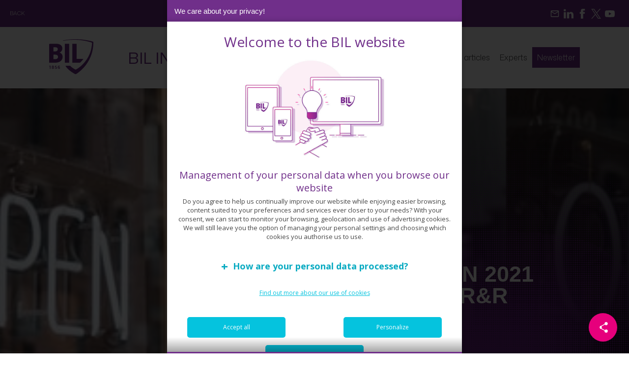

--- FILE ---
content_type: text/html; charset=UTF-8
request_url: https://www.bilinvestmentinsights.com/bilboard-juin-2021-le-theme-du-rr/
body_size: 22953
content:


 

 


<!doctype html>

<html lang="en-GB">

<head>

    <meta charset="UTF-8">

 

    <!-- Meta -->

    <meta name="viewport" content="width=device-width, initial-scale=1">

    <meta property="fb:app_id" content="1537577046535677">

    <meta name="twitter:card" content="summary_large_image">

    <meta name="twitter:title" content="BIL Investment Insights">

    <meta name="twitter:site" content="@BIL_LUX">

              

               <!--OG -->

    
              

                             

 

 

    <!-- Favicon -->

    <link rel="apple-touch-icon" sizes="57x57" href="https://www.bilinvestmentinsights.com/wp-content/themes/bil-blog%202/images/favicon/apple-icon-57x57.png">

    <link rel="apple-touch-icon" sizes="60x60" href="https://www.bilinvestmentinsights.com/wp-content/themes/bil-blog%202/images/favicon/apple-icon-60x60.png">

    <link rel="apple-touch-icon" sizes="72x72" href="https://www.bilinvestmentinsights.com/wp-content/themes/bil-blog%202/images/favicon/apple-icon-72x72.png">

    <link rel="apple-touch-icon" sizes="76x76" href="https://www.bilinvestmentinsights.com/wp-content/themes/bil-blog%202/images/favicon/apple-icon-76x76.png">

    <link rel="apple-touch-icon" sizes="114x114" href="https://www.bilinvestmentinsights.com/wp-content/themes/bil-blog%202/images/favicon/apple-icon-114x114.png">

    <link rel="apple-touch-icon" sizes="120x120" href="https://www.bilinvestmentinsights.com/wp-content/themes/bil-blog%202/images/favicon/apple-icon-120x120.png">

    <link rel="apple-touch-icon" sizes="144x144" href="https://www.bilinvestmentinsights.com/wp-content/themes/bil-blog%202/images/favicon/apple-icon-144x144.png">

    <link rel="apple-touch-icon" sizes="152x152" href="https://www.bilinvestmentinsights.com/wp-content/themes/bil-blog%202/images/favicon/apple-icon-152x152.png">

    <link rel="apple-touch-icon" sizes="180x180" href="https://www.bilinvestmentinsights.com/wp-content/themes/bil-blog%202/images/favicon/apple-icon-180x180.png">

    <link rel="icon" type="image/png" sizes="192x192"  href="https://www.bilinvestmentinsights.com/wp-content/themes/bil-blog%202/images/favicon/android-icon-192x192.png">

    <link rel="icon" type="image/png" sizes="32x32" href="https://www.bilinvestmentinsights.com/wp-content/themes/bil-blog%202/images/favicon/favicon-32x32.png">

    <link rel="icon" type="image/png" sizes="96x96" href="https://www.bilinvestmentinsights.com/wp-content/themes/bil-blog%202/images/favicon/favicon-96x96.png">

    <link rel="icon" type="image/png" sizes="16x16" href="https://www.bilinvestmentinsights.com/wp-content/themes/bil-blog%202/images/favicon/favicon-16x16.png">

    <link rel="manifest" href="https://www.bilinvestmentinsights.com/wp-content/themes/bil-blog%202/images/favicon/manifest.jsn">

    <meta name="msapplication-TileColor" content="#ffffff">

    <meta name="msapplication-TileImage" content="https://www.bilinvestmentinsights.com/wp-content/themes/bil-blog%202/images/favicon/ms-icon-144x144.png">

    <meta name="theme-color" content="#ffffff">

 

    <!-- Other -->

    <link rel="profile" href=http://gmpg.org/xfn/11>

 

    <!-- CSS & Javascript -->

    <link data-minify="1" rel="stylesheet" href="https://www.bilinvestmentinsights.com/wp-content/cache/min/1/wp-content/themes/bil-blog%202/css/site-purple-2024.css?ver=1768313608">   

    <link data-minify="1" rel="stylesheet" type="text/css" href="https://www.bilinvestmentinsights.com/wp-content/cache/min/1/npm/slick-carousel@1.8.1/slick/slick.css?ver=1768313608">

    <link rel="stylesheet" type="text/css" href="https://cdn.jsdelivr.net/npm/slick-carousel@1.8.1/slick/slick-theme.css/">

    <script type="text/javascript" src="https://code.jquery.com/jquery-1.11.0.min.js"></script>

    <script type="text/javascript" src="https://code.jquery.com/jquery-migrate-1.2.1.min.js"></script>

    <script type="text/javascript" src="https://cdn.jsdelivr.net/npm/slick-carousel@1.8.1/slick/slick.min.js"></script>

    <script src="https://www.bilinvestmentinsights.com/wp-content/themes/bil-blog%202/script.js?v=893217776"></script>  

    <script>var ajaxurl = "https://www.bilinvestmentinsights.com/wp-admin/admin-ajax.php";</script>

    <meta name="image" property="og:image" content="https://www.bilinvestmentinsights.com/wp-content/uploads/2021/06/open2.jpg"><meta name="author" content="Group Investment Office"><meta name='robots' content='index, follow, max-image-preview:large, max-snippet:-1, max-video-preview:-1' />

	<!-- This site is optimized with the Yoast SEO plugin v26.5 - https://yoast.com/wordpress/plugins/seo/ -->
	<title>BILBoard juin 2021 – Le thème du R&amp;R - BIL Investment Insights</title>
	<link rel="canonical" href="https://www.bilinvestmentinsights.com/bilboard-juin-2021-le-theme-du-rr/" />
	<meta property="og:locale" content="en_GB" />
	<meta property="og:type" content="article" />
	<meta property="og:title" content="BILBoard juin 2021 – Le thème du R&amp;R - BIL Investment Insights" />
	<meta property="og:description" content="&nbsp; &nbsp; En temps normal, l&#8217;acronyme « R&amp;R » signifie « repos et récupération», autrement dit : convalescence. Cependant le thème R&amp;R qui dicte l&#8217;orientation des marchés aujourd&#8217;hui correspond au concept inverse, à savoir : redémarrage et reflation. L&#8217;accélération des campagnes de vaccination permet à de nombreux pays d’emboîter le pas aux États-Unis et à la Chine, ouvrant ainsi la [&hellip;]" />
	<meta property="og:url" content="https://www.bilinvestmentinsights.com/bilboard-juin-2021-le-theme-du-rr/" />
	<meta property="og:site_name" content="BIL Investment Insights" />
	<meta property="article:published_time" content="2021-06-08T08:04:40+00:00" />
	<meta property="article:modified_time" content="2023-03-21T06:26:24+00:00" />
	<meta property="og:image" content="https://www.bilinvestmentinsights.com/wp-content/uploads/2021/06/open2.jpg" />
	<meta property="og:image:width" content="334" />
	<meta property="og:image:height" content="501" />
	<meta property="og:image:type" content="image/jpeg" />
	<meta name="author" content="Group Investment Office" />
	<meta name="twitter:card" content="summary_large_image" />
	<meta name="twitter:label1" content="Written by" />
	<meta name="twitter:data1" content="Group Investment Office" />
	<meta name="twitter:label2" content="Estimated reading time" />
	<meta name="twitter:data2" content="7 minutes" />
	<script type="application/ld+json" class="yoast-schema-graph">{"@context":"https://schema.org","@graph":[{"@type":"WebPage","@id":"https://www.bilinvestmentinsights.com/bilboard-juin-2021-le-theme-du-rr/","url":"https://www.bilinvestmentinsights.com/bilboard-juin-2021-le-theme-du-rr/","name":"BILBoard juin 2021 – Le thème du R&R - BIL Investment Insights","isPartOf":{"@id":"https://www.bilinvestmentinsights.com/#website"},"primaryImageOfPage":{"@id":"https://www.bilinvestmentinsights.com/bilboard-juin-2021-le-theme-du-rr/#primaryimage"},"image":{"@id":"https://www.bilinvestmentinsights.com/bilboard-juin-2021-le-theme-du-rr/#primaryimage"},"thumbnailUrl":"https://www.bilinvestmentinsights.com/wp-content/uploads/2021/06/open2.jpg","datePublished":"2021-06-08T08:04:40+00:00","dateModified":"2023-03-21T06:26:24+00:00","author":{"@id":"https://www.bilinvestmentinsights.com/#/schema/person/d9f3198edcc94dcf2c61f5dd9eab385c"},"breadcrumb":{"@id":"https://www.bilinvestmentinsights.com/bilboard-juin-2021-le-theme-du-rr/#breadcrumb"},"inLanguage":"en-GB","potentialAction":[{"@type":"ReadAction","target":["https://www.bilinvestmentinsights.com/bilboard-juin-2021-le-theme-du-rr/"]}]},{"@type":"ImageObject","inLanguage":"en-GB","@id":"https://www.bilinvestmentinsights.com/bilboard-juin-2021-le-theme-du-rr/#primaryimage","url":"https://www.bilinvestmentinsights.com/wp-content/uploads/2021/06/open2.jpg","contentUrl":"https://www.bilinvestmentinsights.com/wp-content/uploads/2021/06/open2.jpg","width":334,"height":501},{"@type":"BreadcrumbList","@id":"https://www.bilinvestmentinsights.com/bilboard-juin-2021-le-theme-du-rr/#breadcrumb","itemListElement":[{"@type":"ListItem","position":1,"name":"Accueil","item":"https://www.bilinvestmentinsights.com/"},{"@type":"ListItem","position":2,"name":"Weekly Investment Insights","item":"https://www.bilinvestmentinsights.com/weekly-investment-insights/"},{"@type":"ListItem","position":3,"name":"BILBoard juin 2021 – Le thème du R&#038;R"}]},{"@type":"WebSite","@id":"https://www.bilinvestmentinsights.com/#website","url":"https://www.bilinvestmentinsights.com/","name":"BIL Investment Insights","description":"","potentialAction":[{"@type":"SearchAction","target":{"@type":"EntryPoint","urlTemplate":"https://www.bilinvestmentinsights.com/?s={search_term_string}"},"query-input":{"@type":"PropertyValueSpecification","valueRequired":true,"valueName":"search_term_string"}}],"inLanguage":"en-GB"},{"@type":"Person","@id":"https://www.bilinvestmentinsights.com/#/schema/person/d9f3198edcc94dcf2c61f5dd9eab385c","name":"Group Investment Office","image":{"@type":"ImageObject","inLanguage":"en-GB","@id":"https://www.bilinvestmentinsights.com/#/schema/person/image/","url":"https://www.bilinvestmentinsights.com/wp-content/uploads/2018/01/stefan-stefancik-257625-100x100.jpg","contentUrl":"https://www.bilinvestmentinsights.com/wp-content/uploads/2018/01/stefan-stefancik-257625-100x100.jpg","caption":"Group Investment Office"},"url":"https://www.bilinvestmentinsights.com/author/gio/"}]}</script>
	<!-- / Yoast SEO plugin. -->


<link rel="alternate" title="oEmbed (JSON)" type="application/json+oembed" href="https://www.bilinvestmentinsights.com/wp-json/oembed/1.0/embed?url=https%3A%2F%2Fwww.bilinvestmentinsights.com%2Fbilboard-juin-2021-le-theme-du-rr%2F&#038;lang=en" />
<link rel="alternate" title="oEmbed (XML)" type="text/xml+oembed" href="https://www.bilinvestmentinsights.com/wp-json/oembed/1.0/embed?url=https%3A%2F%2Fwww.bilinvestmentinsights.com%2Fbilboard-juin-2021-le-theme-du-rr%2F&#038;format=xml&#038;lang=en" />
<style id='wp-img-auto-sizes-contain-inline-css' type='text/css'>
img:is([sizes=auto i],[sizes^="auto," i]){contain-intrinsic-size:3000px 1500px}
/*# sourceURL=wp-img-auto-sizes-contain-inline-css */
</style>
<style id='wp-emoji-styles-inline-css' type='text/css'>

	img.wp-smiley, img.emoji {
		display: inline !important;
		border: none !important;
		box-shadow: none !important;
		height: 1em !important;
		width: 1em !important;
		margin: 0 0.07em !important;
		vertical-align: -0.1em !important;
		background: none !important;
		padding: 0 !important;
	}
/*# sourceURL=wp-emoji-styles-inline-css */
</style>
<style id='wp-block-library-inline-css' type='text/css'>
:root{--wp-block-synced-color:#7a00df;--wp-block-synced-color--rgb:122,0,223;--wp-bound-block-color:var(--wp-block-synced-color);--wp-editor-canvas-background:#ddd;--wp-admin-theme-color:#007cba;--wp-admin-theme-color--rgb:0,124,186;--wp-admin-theme-color-darker-10:#006ba1;--wp-admin-theme-color-darker-10--rgb:0,107,160.5;--wp-admin-theme-color-darker-20:#005a87;--wp-admin-theme-color-darker-20--rgb:0,90,135;--wp-admin-border-width-focus:2px}@media (min-resolution:192dpi){:root{--wp-admin-border-width-focus:1.5px}}.wp-element-button{cursor:pointer}:root .has-very-light-gray-background-color{background-color:#eee}:root .has-very-dark-gray-background-color{background-color:#313131}:root .has-very-light-gray-color{color:#eee}:root .has-very-dark-gray-color{color:#313131}:root .has-vivid-green-cyan-to-vivid-cyan-blue-gradient-background{background:linear-gradient(135deg,#00d084,#0693e3)}:root .has-purple-crush-gradient-background{background:linear-gradient(135deg,#34e2e4,#4721fb 50%,#ab1dfe)}:root .has-hazy-dawn-gradient-background{background:linear-gradient(135deg,#faaca8,#dad0ec)}:root .has-subdued-olive-gradient-background{background:linear-gradient(135deg,#fafae1,#67a671)}:root .has-atomic-cream-gradient-background{background:linear-gradient(135deg,#fdd79a,#004a59)}:root .has-nightshade-gradient-background{background:linear-gradient(135deg,#330968,#31cdcf)}:root .has-midnight-gradient-background{background:linear-gradient(135deg,#020381,#2874fc)}:root{--wp--preset--font-size--normal:16px;--wp--preset--font-size--huge:42px}.has-regular-font-size{font-size:1em}.has-larger-font-size{font-size:2.625em}.has-normal-font-size{font-size:var(--wp--preset--font-size--normal)}.has-huge-font-size{font-size:var(--wp--preset--font-size--huge)}.has-text-align-center{text-align:center}.has-text-align-left{text-align:left}.has-text-align-right{text-align:right}.has-fit-text{white-space:nowrap!important}#end-resizable-editor-section{display:none}.aligncenter{clear:both}.items-justified-left{justify-content:flex-start}.items-justified-center{justify-content:center}.items-justified-right{justify-content:flex-end}.items-justified-space-between{justify-content:space-between}.screen-reader-text{border:0;clip-path:inset(50%);height:1px;margin:-1px;overflow:hidden;padding:0;position:absolute;width:1px;word-wrap:normal!important}.screen-reader-text:focus{background-color:#ddd;clip-path:none;color:#444;display:block;font-size:1em;height:auto;left:5px;line-height:normal;padding:15px 23px 14px;text-decoration:none;top:5px;width:auto;z-index:100000}html :where(.has-border-color){border-style:solid}html :where([style*=border-top-color]){border-top-style:solid}html :where([style*=border-right-color]){border-right-style:solid}html :where([style*=border-bottom-color]){border-bottom-style:solid}html :where([style*=border-left-color]){border-left-style:solid}html :where([style*=border-width]){border-style:solid}html :where([style*=border-top-width]){border-top-style:solid}html :where([style*=border-right-width]){border-right-style:solid}html :where([style*=border-bottom-width]){border-bottom-style:solid}html :where([style*=border-left-width]){border-left-style:solid}html :where(img[class*=wp-image-]){height:auto;max-width:100%}:where(figure){margin:0 0 1em}html :where(.is-position-sticky){--wp-admin--admin-bar--position-offset:var(--wp-admin--admin-bar--height,0px)}@media screen and (max-width:600px){html :where(.is-position-sticky){--wp-admin--admin-bar--position-offset:0px}}

/*# sourceURL=wp-block-library-inline-css */
</style><style id='global-styles-inline-css' type='text/css'>
:root{--wp--preset--aspect-ratio--square: 1;--wp--preset--aspect-ratio--4-3: 4/3;--wp--preset--aspect-ratio--3-4: 3/4;--wp--preset--aspect-ratio--3-2: 3/2;--wp--preset--aspect-ratio--2-3: 2/3;--wp--preset--aspect-ratio--16-9: 16/9;--wp--preset--aspect-ratio--9-16: 9/16;--wp--preset--color--black: #000000;--wp--preset--color--cyan-bluish-gray: #abb8c3;--wp--preset--color--white: #ffffff;--wp--preset--color--pale-pink: #f78da7;--wp--preset--color--vivid-red: #cf2e2e;--wp--preset--color--luminous-vivid-orange: #ff6900;--wp--preset--color--luminous-vivid-amber: #fcb900;--wp--preset--color--light-green-cyan: #7bdcb5;--wp--preset--color--vivid-green-cyan: #00d084;--wp--preset--color--pale-cyan-blue: #8ed1fc;--wp--preset--color--vivid-cyan-blue: #0693e3;--wp--preset--color--vivid-purple: #9b51e0;--wp--preset--gradient--vivid-cyan-blue-to-vivid-purple: linear-gradient(135deg,rgb(6,147,227) 0%,rgb(155,81,224) 100%);--wp--preset--gradient--light-green-cyan-to-vivid-green-cyan: linear-gradient(135deg,rgb(122,220,180) 0%,rgb(0,208,130) 100%);--wp--preset--gradient--luminous-vivid-amber-to-luminous-vivid-orange: linear-gradient(135deg,rgb(252,185,0) 0%,rgb(255,105,0) 100%);--wp--preset--gradient--luminous-vivid-orange-to-vivid-red: linear-gradient(135deg,rgb(255,105,0) 0%,rgb(207,46,46) 100%);--wp--preset--gradient--very-light-gray-to-cyan-bluish-gray: linear-gradient(135deg,rgb(238,238,238) 0%,rgb(169,184,195) 100%);--wp--preset--gradient--cool-to-warm-spectrum: linear-gradient(135deg,rgb(74,234,220) 0%,rgb(151,120,209) 20%,rgb(207,42,186) 40%,rgb(238,44,130) 60%,rgb(251,105,98) 80%,rgb(254,248,76) 100%);--wp--preset--gradient--blush-light-purple: linear-gradient(135deg,rgb(255,206,236) 0%,rgb(152,150,240) 100%);--wp--preset--gradient--blush-bordeaux: linear-gradient(135deg,rgb(254,205,165) 0%,rgb(254,45,45) 50%,rgb(107,0,62) 100%);--wp--preset--gradient--luminous-dusk: linear-gradient(135deg,rgb(255,203,112) 0%,rgb(199,81,192) 50%,rgb(65,88,208) 100%);--wp--preset--gradient--pale-ocean: linear-gradient(135deg,rgb(255,245,203) 0%,rgb(182,227,212) 50%,rgb(51,167,181) 100%);--wp--preset--gradient--electric-grass: linear-gradient(135deg,rgb(202,248,128) 0%,rgb(113,206,126) 100%);--wp--preset--gradient--midnight: linear-gradient(135deg,rgb(2,3,129) 0%,rgb(40,116,252) 100%);--wp--preset--font-size--small: 13px;--wp--preset--font-size--medium: 20px;--wp--preset--font-size--large: 36px;--wp--preset--font-size--x-large: 42px;--wp--preset--spacing--20: 0.44rem;--wp--preset--spacing--30: 0.67rem;--wp--preset--spacing--40: 1rem;--wp--preset--spacing--50: 1.5rem;--wp--preset--spacing--60: 2.25rem;--wp--preset--spacing--70: 3.38rem;--wp--preset--spacing--80: 5.06rem;--wp--preset--shadow--natural: 6px 6px 9px rgba(0, 0, 0, 0.2);--wp--preset--shadow--deep: 12px 12px 50px rgba(0, 0, 0, 0.4);--wp--preset--shadow--sharp: 6px 6px 0px rgba(0, 0, 0, 0.2);--wp--preset--shadow--outlined: 6px 6px 0px -3px rgb(255, 255, 255), 6px 6px rgb(0, 0, 0);--wp--preset--shadow--crisp: 6px 6px 0px rgb(0, 0, 0);}:where(.is-layout-flex){gap: 0.5em;}:where(.is-layout-grid){gap: 0.5em;}body .is-layout-flex{display: flex;}.is-layout-flex{flex-wrap: wrap;align-items: center;}.is-layout-flex > :is(*, div){margin: 0;}body .is-layout-grid{display: grid;}.is-layout-grid > :is(*, div){margin: 0;}:where(.wp-block-columns.is-layout-flex){gap: 2em;}:where(.wp-block-columns.is-layout-grid){gap: 2em;}:where(.wp-block-post-template.is-layout-flex){gap: 1.25em;}:where(.wp-block-post-template.is-layout-grid){gap: 1.25em;}.has-black-color{color: var(--wp--preset--color--black) !important;}.has-cyan-bluish-gray-color{color: var(--wp--preset--color--cyan-bluish-gray) !important;}.has-white-color{color: var(--wp--preset--color--white) !important;}.has-pale-pink-color{color: var(--wp--preset--color--pale-pink) !important;}.has-vivid-red-color{color: var(--wp--preset--color--vivid-red) !important;}.has-luminous-vivid-orange-color{color: var(--wp--preset--color--luminous-vivid-orange) !important;}.has-luminous-vivid-amber-color{color: var(--wp--preset--color--luminous-vivid-amber) !important;}.has-light-green-cyan-color{color: var(--wp--preset--color--light-green-cyan) !important;}.has-vivid-green-cyan-color{color: var(--wp--preset--color--vivid-green-cyan) !important;}.has-pale-cyan-blue-color{color: var(--wp--preset--color--pale-cyan-blue) !important;}.has-vivid-cyan-blue-color{color: var(--wp--preset--color--vivid-cyan-blue) !important;}.has-vivid-purple-color{color: var(--wp--preset--color--vivid-purple) !important;}.has-black-background-color{background-color: var(--wp--preset--color--black) !important;}.has-cyan-bluish-gray-background-color{background-color: var(--wp--preset--color--cyan-bluish-gray) !important;}.has-white-background-color{background-color: var(--wp--preset--color--white) !important;}.has-pale-pink-background-color{background-color: var(--wp--preset--color--pale-pink) !important;}.has-vivid-red-background-color{background-color: var(--wp--preset--color--vivid-red) !important;}.has-luminous-vivid-orange-background-color{background-color: var(--wp--preset--color--luminous-vivid-orange) !important;}.has-luminous-vivid-amber-background-color{background-color: var(--wp--preset--color--luminous-vivid-amber) !important;}.has-light-green-cyan-background-color{background-color: var(--wp--preset--color--light-green-cyan) !important;}.has-vivid-green-cyan-background-color{background-color: var(--wp--preset--color--vivid-green-cyan) !important;}.has-pale-cyan-blue-background-color{background-color: var(--wp--preset--color--pale-cyan-blue) !important;}.has-vivid-cyan-blue-background-color{background-color: var(--wp--preset--color--vivid-cyan-blue) !important;}.has-vivid-purple-background-color{background-color: var(--wp--preset--color--vivid-purple) !important;}.has-black-border-color{border-color: var(--wp--preset--color--black) !important;}.has-cyan-bluish-gray-border-color{border-color: var(--wp--preset--color--cyan-bluish-gray) !important;}.has-white-border-color{border-color: var(--wp--preset--color--white) !important;}.has-pale-pink-border-color{border-color: var(--wp--preset--color--pale-pink) !important;}.has-vivid-red-border-color{border-color: var(--wp--preset--color--vivid-red) !important;}.has-luminous-vivid-orange-border-color{border-color: var(--wp--preset--color--luminous-vivid-orange) !important;}.has-luminous-vivid-amber-border-color{border-color: var(--wp--preset--color--luminous-vivid-amber) !important;}.has-light-green-cyan-border-color{border-color: var(--wp--preset--color--light-green-cyan) !important;}.has-vivid-green-cyan-border-color{border-color: var(--wp--preset--color--vivid-green-cyan) !important;}.has-pale-cyan-blue-border-color{border-color: var(--wp--preset--color--pale-cyan-blue) !important;}.has-vivid-cyan-blue-border-color{border-color: var(--wp--preset--color--vivid-cyan-blue) !important;}.has-vivid-purple-border-color{border-color: var(--wp--preset--color--vivid-purple) !important;}.has-vivid-cyan-blue-to-vivid-purple-gradient-background{background: var(--wp--preset--gradient--vivid-cyan-blue-to-vivid-purple) !important;}.has-light-green-cyan-to-vivid-green-cyan-gradient-background{background: var(--wp--preset--gradient--light-green-cyan-to-vivid-green-cyan) !important;}.has-luminous-vivid-amber-to-luminous-vivid-orange-gradient-background{background: var(--wp--preset--gradient--luminous-vivid-amber-to-luminous-vivid-orange) !important;}.has-luminous-vivid-orange-to-vivid-red-gradient-background{background: var(--wp--preset--gradient--luminous-vivid-orange-to-vivid-red) !important;}.has-very-light-gray-to-cyan-bluish-gray-gradient-background{background: var(--wp--preset--gradient--very-light-gray-to-cyan-bluish-gray) !important;}.has-cool-to-warm-spectrum-gradient-background{background: var(--wp--preset--gradient--cool-to-warm-spectrum) !important;}.has-blush-light-purple-gradient-background{background: var(--wp--preset--gradient--blush-light-purple) !important;}.has-blush-bordeaux-gradient-background{background: var(--wp--preset--gradient--blush-bordeaux) !important;}.has-luminous-dusk-gradient-background{background: var(--wp--preset--gradient--luminous-dusk) !important;}.has-pale-ocean-gradient-background{background: var(--wp--preset--gradient--pale-ocean) !important;}.has-electric-grass-gradient-background{background: var(--wp--preset--gradient--electric-grass) !important;}.has-midnight-gradient-background{background: var(--wp--preset--gradient--midnight) !important;}.has-small-font-size{font-size: var(--wp--preset--font-size--small) !important;}.has-medium-font-size{font-size: var(--wp--preset--font-size--medium) !important;}.has-large-font-size{font-size: var(--wp--preset--font-size--large) !important;}.has-x-large-font-size{font-size: var(--wp--preset--font-size--x-large) !important;}
/*# sourceURL=global-styles-inline-css */
</style>

<style id='classic-theme-styles-inline-css' type='text/css'>
/*! This file is auto-generated */
.wp-block-button__link{color:#fff;background-color:#32373c;border-radius:9999px;box-shadow:none;text-decoration:none;padding:calc(.667em + 2px) calc(1.333em + 2px);font-size:1.125em}.wp-block-file__button{background:#32373c;color:#fff;text-decoration:none}
/*# sourceURL=/wp-includes/css/classic-themes.min.css */
</style>
<link data-minify="1" rel='stylesheet' id='ppress-frontend-css' href='https://www.bilinvestmentinsights.com/wp-content/cache/min/1/wp-content/plugins/wp-user-avatar/assets/css/frontend.min.css?ver=1768313608' type='text/css' media='all' />
<link rel='stylesheet' id='ppress-flatpickr-css' href='https://www.bilinvestmentinsights.com/wp-content/plugins/wp-user-avatar/assets/flatpickr/flatpickr.min.css?ver=4.16.8' type='text/css' media='all' />
<link rel='stylesheet' id='ppress-select2-css' href='https://www.bilinvestmentinsights.com/wp-content/plugins/wp-user-avatar/assets/select2/select2.min.css?ver=6.9' type='text/css' media='all' />
<link rel='stylesheet' id='theme-css-css' href='https://www.bilinvestmentinsights.com/wp-content/themes/bil-blog%202/css/css.css?ver=6.9' type='text/css' media='all' />
<link rel='stylesheet' id='cookie-izi-css' href='https://www.bilinvestmentinsights.com/wp-content/themes/bil-blog%202/cookie/iziModal.min.css?ver=6.9' type='text/css' media='all' />
<link data-minify="1" rel='stylesheet' id='cookie-modal-css' href='https://www.bilinvestmentinsights.com/wp-content/cache/min/1/wp-content/themes/bil-blog%202/cookie/modal-cookie.css?ver=1768313608' type='text/css' media='all' />
<link rel='stylesheet' id='fancybox-css' href='https://www.bilinvestmentinsights.com/wp-content/plugins/easy-fancybox/fancybox/1.5.4/jquery.fancybox.min.css?ver=6.9' type='text/css' media='screen' />
<style id='fancybox-inline-css' type='text/css'>
#fancybox-outer{background:#ffffff}#fancybox-content{background:#ffffff;border-color:#ffffff;color:#000000;}#fancybox-title,#fancybox-title-float-main{color:#fff}
/*# sourceURL=fancybox-inline-css */
</style>
<script type="text/javascript" src="https://www.bilinvestmentinsights.com/wp-includes/js/jquery/jquery.min.js?ver=3.7.1" id="jquery-core-js"></script>
<script type="text/javascript" src="https://www.bilinvestmentinsights.com/wp-includes/js/jquery/jquery-migrate.min.js?ver=3.4.1" id="jquery-migrate-js"></script>
<script type="text/javascript" src="https://www.bilinvestmentinsights.com/wp-content/plugins/wp-user-avatar/assets/flatpickr/flatpickr.min.js?ver=4.16.8" id="ppress-flatpickr-js"></script>
<script type="text/javascript" src="https://www.bilinvestmentinsights.com/wp-content/plugins/wp-user-avatar/assets/select2/select2.min.js?ver=4.16.8" id="ppress-select2-js"></script>
<script type="text/javascript" src="https://www.bilinvestmentinsights.com/wp-content/themes/bil-blog%202/cookie/jquery.cookie.js?ver=6.9" id="cookie-jquery-cookie-js"></script>
<script type="text/javascript" src="https://www.bilinvestmentinsights.com/wp-content/themes/bil-blog%202/cookie/lc_switch.js?ver=6.9" id="cookie-lc-js"></script>
<script type="text/javascript" src="https://www.bilinvestmentinsights.com/wp-content/themes/bil-blog%202/cookie/iziModal.min.js?ver=6.9" id="cookie-izi-js"></script>
<script type="text/javascript" src="https://www.bilinvestmentinsights.com/wp-content/themes/bil-blog%202/cookie/cookie-modal.js?ver=6.9" id="cookie-modal-js"></script>
<script type="text/javascript" src="https://www.bilinvestmentinsights.com/wp-content/themes/bil-blog%202/cookie/ga-init.js?ver=6.9" id="cookie-ga-js"></script>
<link rel="https://api.w.org/" href="https://www.bilinvestmentinsights.com/wp-json/" /><link rel="alternate" title="JSON" type="application/json" href="https://www.bilinvestmentinsights.com/wp-json/wp/v2/posts/6013" /><link rel="EditURI" type="application/rsd+xml" title="RSD" href="https://www.bilinvestmentinsights.com/xmlrpc.php?rsd" />

<link rel='shortlink' href='https://www.bilinvestmentinsights.com/?p=6013' />
		<script>
			document.documentElement.className = document.documentElement.className.replace( 'no-js', 'js' );
		</script>
				<style>
			.no-js img.lazyload { display: none; }
			figure.wp-block-image img.lazyloading { min-width: 150px; }
							.lazyload, .lazyloading { opacity: 0; }
				.lazyloaded {
					opacity: 1;
					transition: opacity 400ms;
					transition-delay: 0ms;
				}
					</style>
		<link rel="icon" href="https://www.bilinvestmentinsights.com/wp-content/uploads/2023/03/cropped-favicon-96x96-1-32x32.png" sizes="32x32" />
<link rel="icon" href="https://www.bilinvestmentinsights.com/wp-content/uploads/2023/03/cropped-favicon-96x96-1-192x192.png" sizes="192x192" />
<link rel="apple-touch-icon" href="https://www.bilinvestmentinsights.com/wp-content/uploads/2023/03/cropped-favicon-96x96-1-180x180.png" />
<meta name="msapplication-TileImage" content="https://www.bilinvestmentinsights.com/wp-content/uploads/2023/03/cropped-favicon-96x96-1-270x270.png" />
		<style type="text/css" id="wp-custom-css">
			.expert-nav {
    display: none;
}

.survey-panel-form-choix-item:hover{
	cursor:pointer;
}

#menu-item-971{cursor:pointer;}

img[src*="krystian-tambur-k7rZ8wTfABA-unsplash"] {
  visibility: hidden;
	display:none;
}
		</style>
		
</head>

<body>

    <main id="home">

        <div id='insight_url' data-value="https://www.bilinvestmentinsights.com/insight/weekly-investment-insights-2/"></div>

       <header class="bil-header">

  <!-- Topbar mauve -->
 <div class="bil-topbar">
  <nav class="bil-topbar-nav" aria-label="Top bar">
	 
<ul id="menu-header" class="menu menu--topbar">
  <li class="menu-item menu-item-type-post_type menu-item-object-page menu-item-home">
          <a href="#" class="wp-element-button"
         onclick="if(document.referrer){history.back();}else{window.location='/'}; return false;">
        Back
      </a>
      </li>
</ul>

	
      </nav>

  <!-- Réseaux sociaux (en dur) -->
  <div class="bil-topbar-social" aria-label="Social links">
    <ul>
      <li>
        <a target="_blank" rel="noopener" href="https://survey.bil.com/?e=402880&d=l&h=2D7653057C70D31&l=en" aria-label="Newsletter">
          <!-- Enveloppe -->
          <svg viewBox="0 0 24 24" aria-hidden="true">
            <path d="M20,4H4C2.9,4,2,4.9,2,6v12c0,1.1,0.9,2,2,2h16c1.1,0,2-0.9,2-2V6C22,4.9,21.1,4,20,4z M20,6v0.01L12,11L4,6.01V6H20z M4,18V8l8,5 l8-5v10H4z"/>
          </svg>
        </a>
      </li>
      <li>
        <a target="_blank" rel="noopener" href="https://www.linkedin.com/company/2240549" aria-label="LinkedIn">
          <!-- LinkedIn -->
          <svg viewBox="0 0 19.161 18.115" aria-hidden="true">
            <path d="M18.6,12.565H15.08a.29.29,0,0,1-.309-.3V5.978c0-1.8-.726-2.745-2.1-2.745a2.263,2.263,0,0,0-2.1,1.463,2.371,2.371,0,0,0-.123.976V12.2a.29.29,0,0,1-.309.3H6.613a.29.29,0,0,1-.309-.3c0-.412,0-1.216.009-2.234C6.327,7,6.351,2.029,6.3.61A.291.291,0,0,1,6.613.3h3.461a.291.291,0,0,1,.309.306v1.4A4.1,4.1,0,0,1,14.092,0a4.757,4.757,0,0,1,3.454,1.38,5.869,5.869,0,0,1,1.368,4.17v6.71A.291.291,0,0,1,18.6,12.565ZM3.832,12.5H.309A.329.329,0,0,1,0,12.2V.61A.291.291,0,0,1,.309.3H3.832A.291.291,0,0,1,4.141.61V12.2A.29.29,0,0,1,3.832,12.5Z" transform="translate(0.247 5.551)"/>
            <path d="M2.225,0A2.21,2.21,0,0,1,4.449,2.2a2.211,2.211,0,0,1-2.225,2.2A2.211,2.211,0,0,1,0,2.2,2.21,2.21,0,0,1,2.225,0"/>
          </svg>
        </a>
      </li>
      <li>
        <a target="_blank" rel="noopener" href="https://www.facebook.com/pages/Banque-Internationale-%C3%A0-Luxembourg/297442783622934" aria-label="Facebook">
          <!-- Facebook -->
          <svg viewBox="0 0 10 19" aria-hidden="true">
            <path d="M2.119,9.558v9.209A.27.27,0,0,0,2.384,19H6.291a.27.27,0,0,0,.265-.233V9.442H9.4a.27.27,0,0,0,.265-.233l.265-2.8a.27.27,0,0,0-.265-.233H6.556V4.2a.964.964,0,0,1,.993-.874H9.735A.27.27,0,0,0,10,3.089V.233A.27.27,0,0,0,9.735,0H6.093A3.662,3.662,0,0,0,2.185,3.439V6.178H.265A.27.27,0,0,0,0,6.411v2.8a.27.27,0,0,0,.265.233H2.185v.117Z"/>
          </svg>
        </a>
      </li>
      <li>
        <a target="_blank" rel="noopener" href="https://twitter.com/bil_lux" aria-label="X">
          <!-- X (Twitter) -->
          <svg viewBox="0 0 1200 1227" aria-hidden="true">
            <path d="M714.163 519.284L1160.89 0H1055.03L667.137 450.887L357.328 0H0L468.492 681.821L0 1226.37H105.866L515.491 750.218L842.672 1226.37H1200L714.137 519.284H714.163ZM569.165 687.828L521.697 619.934L144.011 79.6944H306.615L611.412 515.685L658.88 583.579L1055.08 1150.3H892.476L569.165 687.854V687.828Z"/>
          </svg>
        </a>
      </li>
      <li>
        <a target="_blank" rel="noopener" href="https://www.youtube.com/user/BIL1856" aria-label="YouTube">
          <!-- YouTube -->
          <svg viewBox="0 0 22.206 15.343" aria-hidden="true">
            <path d="M11.1,15.342c-.069,0-6.953-.005-8.688-.469A2.76,2.76,0,0,1,.458,12.942,28.552,28.552,0,0,1,0,7.672,28.667,28.667,0,0,1,.458,2.4,2.827,2.827,0,0,1,2.415.451C4.133.005,11.033,0,11.1,0s6.971.005,8.69.469A2.763,2.763,0,0,1,21.749,2.4a27.327,27.327,0,0,1,.458,5.289,28.672,28.672,0,0,1-.458,5.271,2.766,2.766,0,0,1-1.957,1.931C18.074,15.337,11.172,15.342,11.1,15.342ZM8.89,4.386v6.571l5.78-3.285Z"/>
          </svg>
        </a>
      </li>
    </ul>
  </div>
</div>

  <!-- Barre blanche logo + menu principal -->
  <div class="bil-mainbar">
  <div class="container">
    <a href="https://www.bilinvestmentinsights.com" class="bil-logo" aria-label="BIL Home">
      <img  alt="Logo BIL" style="width:90px;" data-src="https://www.bil.com/PublishingImages/logo-bil-petit.svg" class="lazyload" src="[data-uri]"><noscript><img src="https://www.bil.com/PublishingImages/logo-bil-petit.svg" alt="Logo BIL" style="width:90px;"></noscript>
    </a>
<h1 class="bilii">BIL INVESTMENT INSIGHTS</h1>

    <!-- WRAP -->
    <div class="bil-nav-wrap">
      <button class="bil-burger" aria-label="Menu" aria-expanded="false" aria-controls="bil-primary-nav">
        <span class="bil-burger__bar" aria-hidden="true"></span>
        <span class="sr-only">Menu</span>
      </button>

      <nav id="bil-primary-nav" class="bil-primary-nav" aria-label="Primary">
        <ul id="menu-header" class="menu menu--primary"><li id="menu-item-8602" class="menu-item menu-item-type-post_type menu-item-object-page menu-item-home menu-item-8602"><a href="https://www.bilinvestmentinsights.com/">Home</a></li>
<li id="menu-item-8605" class="menu-item menu-item-type-post_type menu-item-object-page menu-item-8605"><a href="https://www.bilinvestmentinsights.com/blog-2/">All articles</a></li>
<li id="menu-item-8604" class="menu-item menu-item-type-post_type menu-item-object-page menu-item-8604"><a href="https://www.bilinvestmentinsights.com/page-experts/">Experts</a></li>
<li id="menu-item-9911" class="menu-item menu-item-type-custom menu-item-object-custom menu-item-9911"><a href="https://survey.bil.com/?e=402880&#038;d=l&#038;h=2D7653057C70D31&#038;l=en">Newsletter</a></li>
</ul>      </nav>
    </div>
    <!-- /WRAP -->
  </div>

    <form id="bil-search-form" role="search" method="get" class="bil-search-form" action="https://www.bilinvestmentinsights.com/">
      <input name="s" placeholder="Type keyword" type="search" />
      <button type="submit" class="common-more common-more_white">
        <span>Research</span>
      </button>
    </form>
  </div>

          <!-- Tu peux réinsérer ici ton bloc de partage existant si tu veux le garder -->
<div id="shareFab"
     class="share-fab"
     data-share-url="https://www.bilinvestmentinsights.com/bilboard-juin-2021-le-theme-du-rr/">

  <!-- Bouton flottant -->
  <button id="shareFabBtn" type="button" class="share-fab-btn" aria-expanded="false" aria-controls="shareFabPanel" aria-label="Partager cette page">
    <svg aria-hidden="true" viewBox="0 0 24 24" width="26" height="26">
      <path fill="#ffffff" d="M18 16a3 3 0 0 0-2.39 1.2l-6.27-3.38a3.1 3.1 0 0 0 0-3.64l6.27-3.38A3 3 0 1 0 15 5a2.94 2.94 0 0 0 .06.6L8.8 9a3 3 0 1 0 0 6l6.26 3.38A3 3 0 1 0 18 16Z"/>
    </svg>
  </button>

  <!-- Backdrop (nécessaire au JS, peut être transparent via ton CSS) -->
  <div id="shareFabBackdrop" class="share-fab-backdrop" hidden></div>

  <!-- Panneau (liste verticale, sans fond noir côté CSS) -->
  <div id="shareFabPanel" class="share-fab-panel list-vertical" role="dialog" aria-modal="true" aria-label="Menu de partage" hidden>
    <ul class="fab-share-menu fab-vertical">

      <li class="fab-share-item">
        <a class="fab-share-link" target="_blank" rel="noopener"
           href="https://survey.bil.com/?e=402880&d=l&h=2D7653057C70D31&l=en">
          <svg viewBox="0 0 24 24" width="24" height="24" aria-hidden="true">
            <path fill="#E6007C" d="M20,4H4C2.9,4,2,4.9,2,6v12c0,1.1,0.9,2,2,2h16c1.1,0,2-0.9,2-2V6C22,4.9,21.1,4,20,4z M20,6v0.01L12,11L4,6.01V6H20z M4,18V8l8,5 l8-5v10H4z"/>
          </svg>
          <span class="fab-share-label"></span>
        </a>
      </li>

      <li class="fab-share-item">
        <a class="fab-share-link" target="_blank" rel="noopener"
           href="https://twitter.com/share?url=https://www.bilinvestmentinsights.com/bilboard-juin-2021-le-theme-du-rr/">
          <svg viewBox="0 0 1200 1227" width="24" height="24" aria-hidden="true" xmlns="http://www.w3.org/2000/svg">
            <path fill="#E6007C" d="M714.163 519.284L1160.89 0H1055.03L667.137 450.887L357.328 0H0L468.492 681.821L0 1226.37H105.866L515.491 750.218L842.672 1226.37H1200L714.137 519.284H714.163ZM569.165 687.828L521.697 619.934L144.011 79.6944H306.615L611.412 515.685L658.88 583.579L1055.08 1150.3H892.476L569.165 687.854V687.828Z"/>
          </svg>
          <span class="fab-share-label"></span>
        </a>
      </li>

      <li class="fab-share-item">
        <a class="fab-share-link" target="_blank" rel="noopener"
           href="https://www.linkedin.com/sharing/share-offsite/?url=https://www.bilinvestmentinsights.com/bilboard-juin-2021-le-theme-du-rr/">
          <svg viewBox="0 0 18.158 16.765" width="24" height="24" aria-hidden="true">
            <g transform="translate(-0.82 -0.79)">
              <path fill="#E6007C" d="M17.631,11.628H14.292A.272.272,0,0,1,14,11.346V5.532c0-1.662-.688-2.541-1.991-2.541a2.136,2.136,0,0,0-1.992,1.355,2.138,2.138,0,0,0-.117.9v6.04a.273.273,0,0,1-.293.283H6.268a.273.273,0,0,1-.293-.283c0-.38,0-1.123.008-2.063C6,6.475,6.018,1.878,5.974.564A.272.272,0,0,1,6.268.283h3.28a.272.272,0,0,1,.293.282v1.3A3.9,3.9,0,0,1,13.355,0a4.563,4.563,0,0,1,3.272,1.277,5.353,5.353,0,0,1,1.3,3.86v6.209A.272.272,0,0,1,17.631,11.628Zm-14-.056H.293A.309.309,0,0,1,0,11.29V.564A.272.272,0,0,1,.293.283H3.632a.272.272,0,0,1,.293.282V11.29A.272.272,0,0,1,3.632,11.572Z" transform="translate(1.054 5.927)"/>
              <path fill="#E6007C" d="M2.929.79A2.07,2.07,0,0,1,5.037,2.822,2.07,2.07,0,0,1,2.929,4.855,2.07,2.07,0,0,1,.82,2.822,2.07,2.07,0,0,1,2.929.79"/>
            </g>
          </svg>
          <span class="fab-share-label"></span>
        </a>
      </li>

      <li class="fab-share-item">
        <a class="fab-share-link" target="_blank" rel="noopener"
           href="https://www.facebook.com/sharer.php?u=https://www.bilinvestmentinsights.com/bilboard-juin-2021-le-theme-du-rr/">
          <svg viewBox="0 0 9.489 18.906" width="24" height="24" aria-hidden="true">
            <path fill="#E6007C" d="M2.011,9.511v9.163a.261.261,0,0,0,.251.232H5.97a.261.261,0,0,0,.251-.232V9.395h2.7a.261.261,0,0,0,.251-.232l.251-2.784a.261.261,0,0,0-.251-.232H6.221V4.176a.932.932,0,0,1,.943-.87H9.238a.261.261,0,0,0,.251-.232V.232A.261.261,0,0,0,9.238,0H5.781A3.541,3.541,0,0,0,2.074,3.422V6.147H.251A.261.261,0,0,0,0,6.379V9.163a.261.261,0,0,0,.251.232H2.074v.116Z"/>
          </svg>
          <span class="fab-share-label"></span>
        </a>
      </li>

      <li class="fab-share-item">
        <button id="copy-cta" type="button" class="fab-share-link" aria-label="Copier le lien de la page">
 <svg width="24" height="24" viewBox="0 0 22 22" aria-hidden="true" fill="none" xmlns="http://www.w3.org/2000/svg">
  <g stroke="#E6007C" stroke-width="1.5" stroke-linecap="round" stroke-linejoin="round">
    <path d="M11.25 13l-2.7 2.7a3.8 3.8 0 01-5.4-5.4l3-3a3.8 3.8 0 015.4 0c.4.4.7.9.9 1.5"/>
    <path d="M9 5l2.7-2.7a3.8 3.8 0 015.4 5.4l-3 3a3.8 3.8 0 01-5.4 0c-.4-.4-.7-.9-.9-1.5"/>
  </g>
</svg>

          <span id="label-copy" class="fab-share-label"></span>
        </button>
      </li>

      <li class="fab-share-item">
        <a class="fab-share-link" target="_blank" rel="noopener"
           href="/blog/export/?id=6013">
          <svg viewBox="0 0 17.54 22.199" width="24" height="24" aria-hidden="true">
            <g transform="translate(0.77 0.77)">
              <path d="M11.175,1.12,5.48,6.683,0,1.33" transform="translate(2.412 8.376)"
                    fill="none" stroke="#E6007C" stroke-linecap="round" stroke-linejoin="round" stroke-miterlimit="10" stroke-width="1.54"/>
              <path d="M3.994,14.677V0" transform="translate(4.005)"
                    fill="none" stroke="#E6007C" stroke-linecap="round" stroke-linejoin="round" stroke-miterlimit="10" stroke-width="1.54"/>
              <path d="M16,3.9H0" transform="translate(0 16.758)"
                    fill="none" stroke="#E6007C" stroke-linecap="round" stroke-miterlimit="10" stroke-width="1.54"/>
            </g>
          </svg>
          <span class="fab-share-label"></span>
        </a>
      </li>

    </ul>
  </div>
</div>


  
</header>


<div class="single-page">


<section class="single">
    
<div class="carousel-container large fullscreen">
  <div class="carousel-track">

    <div class="carousel-slide image">
      <div class="slide-bg" style="background-image: url('https://www.bilinvestmentinsights.com/wp-content/uploads/2021/06/open2.jpg');"></div>

      <div class="slide-trame">
        <img  alt="Trame décorative" data-src="https://www.bil.com/PublishingImages/site-all/campagnes/trame.png" class="lazyload" src="[data-uri]" /><noscript><img src="https://www.bil.com/PublishingImages/site-all/campagnes/trame.png" alt="Trame décorative" /></noscript>
      </div>

      <div class="slide-content">



        <!-- Titre scindé -->
                <h1 class="animated-title">
          <span class="h1-light">BILBoard juin 2021</span>
          <span class="h1-bold"><span class="line">Le thème du R&#038;R</span></span>
        </h1>

		   <div class="common-intro">
  <p class="common-intro-date">
    June 8, 2021  </p>

    </div>
		  
       
      </div><!-- /.slide-content -->
    </div><!-- /.carousel-slide -->

  </div><!-- /.carousel-track -->
  <!-- Une seule slide : pas de flèches, pas de dots -->
</div><!-- /.carousel-container -->

    <div class="single-textes">
<div class="single-container">  
<time datetime="2021-06-08T10:04:40+02:00">
  8 June 2021	</time></div>
        <div class="single-container">  
    <div class="single-textes-item">
        <div class="single-textes-item-titre">
                    </div>
        <div class="single-textes-item-content common-elem">
            <p><i><span style="font-weight: 400;">En temps normal, l'acronyme « R&amp;R » signifie « repos et récupération», autrement dit : convalescence. Cependant le thème R&amp;R qui dicte l'orientation des marchés aujourd'hui correspond au concept inverse, à savoir : redémarrage et reflation. L'accélération des campagnes de vaccination permet à de nombreux pays d’emboîter le pas aux États-Unis et à la Chine, ouvrant ainsi la voie au </span></i><b><i>redémarrage </i></b><i><span style="font-weight: 400;">des économies, en particulier en Europe. En toile de fond, les banques centrales maintiennent leur posture accommodante et une pléiade de mesures de politique budgétaire de soutient sont encore à venir. Tous ces éléments contribuent à entretenir le </span></i><b><i>thème de reflation </i></b><i><span style="font-weight: 400;">dans lequel les investisseurs cherchent à profiter de la hausse des prévisions de croissance et d'inflation.</span></i></p>
<p><span style="font-weight: 400;">Comme le reflète le récent relèvement des prévisions de croissance mondiale 2021 de l'OCDE, à 5,8 % (le rythme le plus soutenu depuis 1973), les perspectives macroéconomiques demeurent florissantes. Par conséquent, sauf mauvaise surprise sur le front de l'épidémie, l'économie devrait afficher une dynamique vigoureuse au cours du second semestre. Outre les vaccins et la politique monétaire conciliante, les programmes de relance budgétaire des gouvernements amplifient le rebond de l'activité. Aux États-Unis, le Président Joe Biden a mis sur la table un nouveau plan de dépenses d'infrastructure de 1.700 milliards USD, tandis qu'en Europe, avec plusieurs mois de retard, les 27 États membres viennent de ratifier l'instrument juridique sur lequel s'appuie le fonds de relance de 750 milliards EUR.</span></p>
<p><span style="font-weight: 400;">Dans ce contexte de croissance soutenue et de hausse des prix des matières premières, l'inflation est le sujet qui fâche : l'indice des prix à la consomation américain a atteint 4,2 % en avril, et l'inflation de la zone euro s'est établie à 2 % au mois de mai. Ces chiffres font craindre aux marchés que les banques centrales resserrent plus vite leur politique monétaire afin d'éviter la surchauffe, tuant ainsi la reprise dans l'œuf.</span></p>
<p><span style="font-weight: 400;">Cependant, les principaux banquiers centraux, notamment Jerome Powell et Christine Lagarde, ont martelé qu'à leurs yeux, la poussée d'inflation actuelle n'était que passagère et les dissuadait donc de procéder à un quelconque ajustement de la politique monétaire. Pour l'instant, les anticipations d'inflation du marché indiquent que les investisseurs ont accepté ces arguments, ce qui a effectivement du sens, si l'on prend en compte les effets de base, les goulots d'étranglement et la faiblesse de l'offre supposée répondre à la demande refoulée. Qui plus est, les facteurs qui contribuent à ancrer l'inflation depuis plusieurs dizaines d'années (mondialisation, numérisation, « amazonisation », etc.) sont toujours bel et bien présents.</span></p>
<p><span style="font-weight: 400;">Dans ce contexte, même si nous prévoyons encore un accroissement de l'inflation, celle-ci devrait demeurer sous contrôle, et il n’y a vraisemblablement pas lieu de craindre un resserrement brutal de la politique des banques centrales à même de dérouter les marchés. C'est pourquoi notre stratégie surpondère les actions par rapport aux obligations, et cherche à bénéficier du thème R&amp;R (reflet d'une croissance économique positive, d'une inflation en hausse, mais sous contrôle, et d'un redressement progressif des taux d’intérêts long).</span></p>
<h2 style="text-align: center;"><b>ACTIONS</b></h2>
<p><span style="font-weight: 400;">La saison des résultats du premier trimestre, qui s'achève, s'est révélée très positive, et les révisions des analystes (relatives et absolues) sont orientées favorablement dans toutes les régions. Néanmoins, les marchés évoluent latéralement, car les craintes d'inflation tempèrent leur ardeur. Dès lors, bien que les actions possèdent encore, selon nous, un certain potentiel haussier (lié à l'amélioration de la dynamique macroéconomique), les rendements devraient dépendre dans une large mesure des choix d’allocation relatifs aux styles et aux secteurs. Par le passé, ce type d'environnement a été propice à une rotation des thèmes de croissance et défensifs vers les valeurs de rendement et cycliques.</span></p>
<p><span style="font-weight: 400;">Depuis quelques mois, notre exposition aux actions américaines comporte un biais pour les valeurs de rendement, qui a porté ses fruits en raison de la remontée des taux des bons du Trésor, préjudiciable aux actions technologiques et de croissance. Ce mois-ci, nous avons rééquilibré notre exposition géographique en adoptant un positionnement surpondéré sur l'Europe. Concrètement, cette opération revient à doubler notre exposition aux valeurs de rendement, très représentées sur le marché européen, et qui ont tendance à bénéficier de la hausse des prévisions d'inflation et de taux d'intérêt. D'autre part, l’Europe présente un potentiel de rattrapage important, puisqu’elle ne commence que maintenant à profiter du redémarrage de son économie. Les discussions sur les mesures de relance à l'échelle nationale (notamment en Allemagne) pourraient constituer un facteur positif supplémentaire, tout comme la mise en œuvre du plan de relance paneuropéen au second semestre.</span></p>
<p><span style="font-weight: 400;">Cet ajustement de nos positions a été financé par la réduction de notre exposition aux actions américaines (que nous continuons toutefois de surpondérer). Nous maintenons également la surpondération de la Chine, qui est sans conteste un moteur de la croissance mondiale. La correction observée des actions chinoises s’est stabilisée et le marché commence à se redresser. Soutenu par des afflux de capitaux, le marché présente également des valorisations attrayantes par rapport aux autres places mondiales. Dans la mesure où, comparé aux pays occidentaux, la Chine n'a pas fait un usage massif de sa politique monétaire, les investisseurs n'auront pas besoin de chercher à anticiper un </span><i><span style="font-weight: 400;">tapering</span></i><span style="font-weight: 400;">.</span></p>
<p><span style="font-weight: 400;">Sur le plan sectoriel, l'exposition aux valeurs industrielles a été réduite à neutre, tandis que le poids du secteur financier a été relevé au profit d'une surpondération. Pour l'heure, les tensions inflationnistes n'ont pas d'effet visible sur les marges, mais celui-ci devrait apparaître dans les résultats du deuxième trimestre. Quant à l'industrie, nous craignons que les entreprises n'aient pas le pouvoir de fixation des prix nécessaire pour répercuter les augmentations de leurs coûts aux consommateurs et subissent ainsi des pressions sur leur rentabilité. Les valeurs financières, à l'inverse, figurent parmi les principaux bénéficiaires des prévisions de hausse de l’inflation et des taux. Nous continuons de privilégier les titres cycliques, comme ceux de la consommation discrétionnaire et des matériaux, qui sont bien positionnés pour tirer parti du redémarrage des économies et de la libération de la demande refoulée. Nous maintenons la surpondération des services aux collectivités, parmi lesquels nous sélectionnons des entreprises appelées à jouer un rôle dans la transition énergétique que les gouvernements subventionnent à coup de milliards de dollars, d'euros et de yuans.</span></p>
<h2 style="text-align: center;"><b>MARCHE OBLIGATAIRE</b></h2>
<p><span style="font-weight: 400;">Globalement, l'environnement de reflation nous incite à demeurer à l'écart des actifs obligataires. Nous conservons une exposition, mais celle-ci se concentre sur les obligations d'entreprises investment grade (des marchés développés et émergents), ainsi que sur les titres à haut rendement des pays développés. Tout comme, dans le monde réel, le redémarrage de l'activité annonce le retour des touristes en manque de soleil, la reflation annonce le retour des « touristes » sur le marché obligataire : autrement dit, des investisseurs qui s'aventurent en dehors de leur zone de confort du crédit IG, pour chercher du rendement dans l'univers HY. Le segment profite de ces entrées de capitaux, ainsi que de tendances positives sur le front des notes de solvabilité : soulignons que dans le haut rendement américain, les relèvements de notes sont 2,04 fois plus nombreux que les rétrogradations, soit l’écart le plus élevé depuis dix ans.</span></p>
<h2 style="text-align: center;"><b>MATIÈRES PREMIÈRES</b></h2>
<p><span style="font-weight: 400;">Au regard de la dynamique récente du métal jaune, nous avons estimé qu'une prise de bénéfices était opportune. L’or a atteint récemment son niveau le plus élevé depuis quatre mois, dépassant 1.900 USD et neutralisant les pertes accusées depuis le début de l'année. Nous restons plus prudents concernant la situation à moyen terme, en raison de l’éventualité croissante de discussions sur l’évolution des programmes de rachat d’actifs par la Fed. Nous conservons un positionnement neutre sur le pétrole. Il est vrai que les prix pourraient être soutenus par les thèmes du redémarrage économique et de la reprise des déplacements, mais il faut également tenir compte de la perspective d'une entente entre l'Iran et les États-Unis sur la question du nucléaire, ce qui pourrait donner lieu à un fort accroissement de l'offre.</span></p>
<h2 style="text-align: center;"><b>CONCLUSION</b></h2>
<p><span style="font-weight: 400;">L'économie mondiale continuant de se redresser, dans un contexte de stabilité des mesures de relance budgétaire et monétaire, nos portefeuilles sont positionnés de manière à profiter du thème R&amp;R : nous surpondérons donc les actions, plus particulièrement celles qui bénéficieront du redémarrage de l'économie ainsi que les traditionnels bénéficiaires des environnements de reflation.</span></p>
<p><img   alt="" width="1257" height="502" data-src="https://www.bilinvestmentinsights.com/wp-content/uploads/2021/06/matfrjune.png" class="aligncenter wp-image-6014 size-full lazyload" src="[data-uri]" /><noscript><img class="aligncenter wp-image-6014 size-full" src="https://www.bilinvestmentinsights.com/wp-content/uploads/2021/06/matfrjune.png" alt="" width="1257" height="502" /></noscript></p>
<p style="font-weight: 400; text-align: center;">Positionnement : indique si nous sommes optimistes, neutres, ou réticents vis-à-vis de la classe d'actifs. Évolution : indique l'évolution de notre exposition depuis la réunion du comité d'allocation d'actifs du mois précédent</p>
        </div>
    </div>
</div>         
    </div>

    

     
    
    <div class="single-container">
        <div class="single-textes-item --disclaimer" style="">
            <div class="single-textes-item-content">
                <div class="single-disclaimer">
                    <h3>Disclaimer</h3>
                    <div class="single-disclaimer-texte">  
                        <p>
                            All financial data and/or economic information released by this Publication (the “Publication”); (the “Data” or the “Financial data 
                            and/or economic information”), are provided for information purposes only, 
                            without warranty of any kind, including without limitation the warranties of merchantability, fitness for a particular 
                            purpose or warranties and non-infringement of any patent, intellectual property or proprietary rights of any party, and 
                            are not intended for trading purposes. Banque Internationale à Luxembourg SA (the “Bank”) does not guarantee expressly or 
                            impliedly, the sequence, accuracy, adequacy, legality, completeness, reliability, usefulness or timeless of any Data. 
                            All Financial data and/or economic information provided may be delayed or may contain errors or be incomplete. 
                            This disclaimer applies to both isolated and aggregate uses of the Data. All Data is provided on an “as is” basis. None of 
                            the Financial data and/or economic information contained on this Publication constitutes a solicitation, offer, opinion, or 
                            recommendation, a guarantee of results, nor a solicitation by the Bank of an offer to buy or sell any security, products and 
                            services mentioned into it or to make investments. Moreover, none of the Financial data and/or economic information contained on 
                            this Publication provides legal, tax accounting, financial or investment advice or services regarding the profitability or 
                            suitability of any security or investment. This Publication has not been prepared with the aim to take an investor’s particular investment objectives, 
                            financial position or needs into account. It is up to the investor himself to consider whether the Data contained herein this 
                            Publication is appropriate to his needs, financial position and objectives or to seek professional independent advice before making 
                            an investment decision based upon the Data. No investment decision whatsoever may result from solely reading this document. In order 
                            to read and understand the Financial data and/or economic information included in this document, you will need to have knowledge and 
                            experience of financial markets. If this is not the case, please contact your relationship manager. This Publication is prepared by 
                            the Bank and is based on data available to the public and upon information from sources believed to be reliable and accurate, taken from 
                            stock exchanges and third parties. The Bank, including its parent,- subsidiary or affiliate entities, agents, directors, officers, 
                            employees, representatives or suppliers, shall not, directly or indirectly, be liable, in any way, for any: inaccuracies or errors 
                            in or omissions from the Financial data and/or economic information, including but not limited to financial data regardless of the 
                            cause of such or for any investment decision made, action taken, or action not taken of whatever nature in reliance upon any Data 
                            provided herein, nor for any loss or damage, direct or indirect, special or consequential, arising from any use of this Publication 
                            or of its content. This Publication is only valid at the moment of its editing, unless otherwise specified. All Financial data and/or 
                            economic information contained herein can also quickly become out-of- date. All Data is subject to change without notice and may not be 
                            incorporated in any new version of this Publication. The Bank has no obligation to update this Publication upon the availability of new data, 
                            the occurrence of new events and/or other evolutions. Before making an investment decision, the investor must read carefully the terms and 
                            conditions of the documentation relating to the specific products or services. Past performance is no guarantee of future performance. 
                            Products or services described in this Publication may not be available in all countries and may be subject to restrictions in some persons 
                            or in some countries. No part of this Publication may be reproduced, distributed, modified, linked to or used for any public or commercial 
                            purpose without the prior written consent of the Bank. In any case, all Financial data and/or economic information provided on this Publication 
                            are not intended for use by, or distribution to, any person or entity in any jurisdiction or country where such use or distribution would be 
                            contrary to law and/or regulation. If you have obtained this Publication from a source other than the Bank website, be aware that electronic 
                            documentation can be altered subsequent to original distribution.
                            <br/>
                            <br/>
                            As economic conditions are subject to change, the information and opinions presented in this outlook are current only as of the date 
                            indicated in the matrix or the publication date. This publication is based on data available to the public and upon information that is 
                            considered as reliable. Even if particular attention has been paid to its content, no guarantee, warranty or representation is given to the 
                            accuracy or completeness thereof. Banque Internationale à Luxembourg cannot be held liable or responsible with respect to the information 
                            expressed herein. This document has been prepared only for information purposes and does not constitute an offer or invitation to make investments. 
                            It is up to investors themselves to consider whether the information contained herein is appropriate to their needs and objectives or to seek advice 
                            before making an investment decision based upon this information. Banque Internationale à Luxembourg accepts no liability whatsoever for any investment 
                            decisions of whatever nature by the user of this publication, which are in any way based on this publication, nor for any loss or damage arising 
                            from any use of this publication or its content. This publication, prepared by Banque Internationale à Luxembourg (BIL), may not be copied or 
                            duplicated in any form whatsoever or redistributed without the prior written consent of BIL 69, route d’Esch ı L-2953 Luxembourg ı 
                            RCS Luxembourg B-6307 ı Tel. +352 4590 6699 ı www.bil.com.
                        </p>
                        <div class="single-disclaimer-texte-overlay"></div>
                    </div>
                    <a  id="open-disclaimer" href="#" class="common-more">
                        <p class="common-more-content">
                            <span>Read more</span>
                            <span class="common-more-content-burger">
                                <span></span>
                                <span></span>
                            </span>
                        </p>
                    </a>
                </div>
            </div>
        </div>
    </div>

   
    <div class="single-container">
        <div class="single-textes-item">
            <div class="single-textes-item-titre"></div>
            <div class="single-textes-item-content">
                <div class="expert-sep-bottom"><hr></div>
            </div>
        </div>
    </div>

    
</section>
</div>
<div class="degrade-bas readmore-degrade">
    
<section class="readmore">
    <div class="container">
        <div class="readmore-top">
            <h2 class="common-titre">
                <span>More</span>
            </h2>
            <div class="readmore-panel-nav">
                <svg class="readmore-panel-nav-item readmore-panel-nav-item_left" viewBox="0 0 79 77">
                    <g transform="translate(2.346 1.51)">
                        <path class="readmore-panel-nav-item-circle" d="M37.155,0A36.925,36.925,0,1,1,0,36.925,37.041,37.041,0,0,1,37.155,0Z"/>
                        <path class="readmore-panel-nav-item-arrow" d="M9.441,0V26.61L1.733,18.853,0,20.6,10.667,31.329,21.334,20.6,19.6,18.853l-7.71,7.756V0Z" transform="translate(52.82 26.234) rotate(90)"/>
                    </g>
                </svg>
                <svg class="readmore-panel-nav-item readmore-panel-nav-item_right" viewBox="0 0 79 77">
                    <g transform="translate(2.346 1.51)">
                        <path class="readmore-panel-nav-item-circle" d="M37.155,0A36.925,36.925,0,1,1,0,36.925,37.041,37.041,0,0,1,37.155,0Z"/>
                        <path class="readmore-panel-nav-item-arrow" d="M11.893,0V26.61L19.6,18.853,21.334,20.6,10.667,31.329,0,20.6l1.733-1.742,7.71,7.756V0Z" transform="translate(21.49 47.569) rotate(-90)"/>
                    </g>
                </svg>
            </div>
        </div>

        <div class="readmore-panel">
            <div class="readmore-liste">
                <div class="readmore-liste-item dec" onclick="window.location.href='https://www.bilinvestmentinsights.com/insight/weekly-investment-insights-2/'"><div class="readmore-liste-item-top"><div class="common-intro"><p class="common-intro-date">January 19, 2026</p><p class="common-intro-sep"></p></div><h2 class="readmore-liste-item-titre">Weekly Investment Insights</h2><p class="readmore-liste-item-texte">Geopolitical uncertainty increased over the weekend as President Trump threatened to impose tariffs on Nato allies who oppose his intentions on Greenland. On Saturday, Trump...</p></div><div class="readmore-liste-item-bottom"><a href="https://www.bilinvestmentinsights.com/insight/weekly-investment-insights-2/" class="common-more"><p class="common-more-content"><span>Read More</span><svg viewBox="0 0 63.75 65"><g transform="translate(0 65) rotate(-90)"><g transform="translate(1.93 1.25)"><path class="circle" d="M30.571,0A30.571,30.571,0,1,1,0,30.571,30.571,30.571,0,0,1,30.571,0Z"></path><path class="arrow" d="M9.846,0V21.894l6.382-6.382,1.435,1.433L8.832,25.777,0,16.946l1.435-1.433,6.383,6.382V0Z" transform="translate(17.682 39.383) rotate(-90)"></path></g></g></svg></p></a></div></div><div class="readmore-liste-item dec" onclick="window.location.href='https://www.bilinvestmentinsights.com/2026-01-09-weekly-investment-insights/'"><div class="readmore-liste-item-top"><div class="common-intro"><p class="common-intro-date">January 9, 2026</p><p class="common-intro-sep"></p><a href="https://www.bilinvestmentinsights.com/category/insight/" class="common-intro-cat" style="background-color: #f04e98;">Weekly Insights</a></div><h2 class="readmore-liste-item-titre">Weekly Investment Insights</h2><p class="readmore-liste-item-texte">Safe haven assets, including gold, rose at the start of the week in response to the US intervention in Venezuela which sparked questions about the...</p></div><div class="readmore-liste-item-bottom"><a href="https://www.bilinvestmentinsights.com/2026-01-09-weekly-investment-insights/" class="common-more"><p class="common-more-content"><span>Read More</span><svg viewBox="0 0 63.75 65"><g transform="translate(0 65) rotate(-90)"><g transform="translate(1.93 1.25)"><path class="circle" d="M30.571,0A30.571,30.571,0,1,1,0,30.571,30.571,30.571,0,0,1,30.571,0Z"></path><path class="arrow" d="M9.846,0V21.894l6.382-6.382,1.435,1.433L8.832,25.777,0,16.946l1.435-1.433,6.383,6.382V0Z" transform="translate(17.682 39.383) rotate(-90)"></path></g></g></svg></p></a></div></div><div class="readmore-liste-item dec" onclick="window.location.href='https://www.bilinvestmentinsights.com/outlook2026/'"><div class="readmore-liste-item-top"><div class="common-intro"><p class="common-intro-date">January 9, 2026</p><p class="common-intro-sep"></p><a href="https://www.bilinvestmentinsights.com/category/news/" class="common-intro-cat" style="background-color: #7c878e;">News</a></div><h2 class="readmore-liste-item-titre">2026 Outlook</h2><p class="readmore-liste-item-texte">As we step into 2026, the theme of transition will only intensify. In many ways, 2025 marked the starting gun of a new race –...</p></div><div class="readmore-liste-item-bottom"><a href="https://www.bilinvestmentinsights.com/outlook2026/" class="common-more"><p class="common-more-content"><span>Read More</span><svg viewBox="0 0 63.75 65"><g transform="translate(0 65) rotate(-90)"><g transform="translate(1.93 1.25)"><path class="circle" d="M30.571,0A30.571,30.571,0,1,1,0,30.571,30.571,30.571,0,0,1,30.571,0Z"></path><path class="arrow" d="M9.846,0V21.894l6.382-6.382,1.435,1.433L8.832,25.777,0,16.946l1.435-1.433,6.383,6.382V0Z" transform="translate(17.682 39.383) rotate(-90)"></path></g></g></svg></p></a></div></div><div class="readmore-liste-item dec" onclick="window.location.href='https://www.bilinvestmentinsights.com/2025-12-19-weekly-investment-insights/'"><div class="readmore-liste-item-top"><div class="common-intro"><p class="common-intro-date">December 19, 2025</p><p class="common-intro-sep"></p><a href="https://www.bilinvestmentinsights.com/category/insight/" class="common-intro-cat" style="background-color: #f04e98;">Weekly Insights</a></div><h2 class="readmore-liste-item-titre">Weekly Investment Insights</h2><p class="readmore-liste-item-texte">Written on 19 December, The Weekly Investment Insights newsletter will be paused over the holiday period, returning on January 9. Thank you for your readership....</p></div><div class="readmore-liste-item-bottom"><a href="https://www.bilinvestmentinsights.com/2025-12-19-weekly-investment-insights/" class="common-more"><p class="common-more-content"><span>Read More</span><svg viewBox="0 0 63.75 65"><g transform="translate(0 65) rotate(-90)"><g transform="translate(1.93 1.25)"><path class="circle" d="M30.571,0A30.571,30.571,0,1,1,0,30.571,30.571,30.571,0,0,1,30.571,0Z"></path><path class="arrow" d="M9.846,0V21.894l6.382-6.382,1.435,1.433L8.832,25.777,0,16.946l1.435-1.433,6.383,6.382V0Z" transform="translate(17.682 39.383) rotate(-90)"></path></g></g></svg></p></a></div></div><div class="readmore-liste-item dec" onclick="window.location.href='https://www.bilinvestmentinsights.com/2025-12-15-weekly-investment-insights/'"><div class="readmore-liste-item-top"><div class="common-intro"><p class="common-intro-date">December 15, 2025</p><p class="common-intro-sep"></p><a href="https://www.bilinvestmentinsights.com/category/insight/" class="common-intro-cat" style="background-color: #f04e98;">Weekly Insights</a></div><h2 class="readmore-liste-item-titre">Weekly Investment Insights</h2><p class="readmore-liste-item-texte">US stock markets celebrated the Federal Reserve’s interest rate decision last week, with several major indices touching all-time highs. However, on Friday, the S&amp;P 500...</p></div><div class="readmore-liste-item-bottom"><a href="https://www.bilinvestmentinsights.com/2025-12-15-weekly-investment-insights/" class="common-more"><p class="common-more-content"><span>Read More</span><svg viewBox="0 0 63.75 65"><g transform="translate(0 65) rotate(-90)"><g transform="translate(1.93 1.25)"><path class="circle" d="M30.571,0A30.571,30.571,0,1,1,0,30.571,30.571,30.571,0,0,1,30.571,0Z"></path><path class="arrow" d="M9.846,0V21.894l6.382-6.382,1.435,1.433L8.832,25.777,0,16.946l1.435-1.433,6.383,6.382V0Z" transform="translate(17.682 39.383) rotate(-90)"></path></g></g></svg></p></a></div></div>            </div>
        </div>

        <a href="https://www.bilinvestmentinsights.com/blog-2/" class="btn-simple">
            All articles        </a>
    </div>
</section>
</div>



<section id="newsletter" class="newsletter newsletter_v2">
    <div class="container">
        <div class="newsletter-panel">
            <div class="newsletter-intro">
                <svg class="newsletter-intro-picto" viewBox="0 0 50 50">
                    <g transform="translate(1.543913, 1.000000)">
                        <path d="M23.5-0.5C37-0.5,47.9,10.4,47.9,24S37,48.4,23.5,48.4C9.9,48.4-1,37.5-1,24S9.9-0.5,23.5-0.5z" opacity="0.25" fill="none" stroke="#702F8A"></path>
                        <g transform="translate(6.456087, 18.000000)">
                            <line x1="9.2" y1="2.9" x2="2.3" y2="2.9" fill="none" stroke="#702F8A" stroke-linecap="round" stroke-linejoin="round"></line>
                            <line x1="7.7" y1="6" x2="0.7" y2="6" fill="none" stroke="#702F8A" stroke-linecap="round" stroke-linejoin="round"></line>
                            <line x1="9.2" y1="9.1" x2="2.3" y2="9.1" fill="none" stroke="#702F8A" stroke-linecap="round" stroke-linejoin="round"></line>
                            <g transform="translate(14.013158, 0.000000)">
                                <path d="M15.7,11.9H0.8c-0.8,0-1.5-0.7-1.5-1.5V1.7c0-0.8,0.7-1.5,1.5-1.5h14.9 c0.8,0,1.5,0.7,1.5,1.5v8.7C17.3,11.2,16.6,11.9,15.7,11.9z" fill="none" stroke="#702F8A" stroke-linecap="round" stroke-linejoin="round"></path>
                                <polyline points="-0.1,0.6 8.3,6.8 16.7,0.6" fill="none" stroke="#702F8A" stroke-linecap="round" stroke-linejoin="round"></polyline>
                                <line x1="6.4" y1="5.4" x2="0" y2="11.4" fill="none" stroke="#702F8A" stroke-linecap="round" stroke-linejoin="round"></line>
                                <line x1="10.3" y1="5.3" x2="16.7" y2="11.4" fill="none" stroke="#702F8A" stroke-linecap="round" stroke-linejoin="round"></line>
                            </g>
                        </g>
                    </g>
                </svg>
                                <h2 class="newsletter-intro-titre">
                    Stay tuned 
                </h2>
                <p class="newsletter-intro-description">
                    Don't miss any news 
                </p>
            </div>
            <div class="newsletter-form">
             <div class="newsletter-form-input">
				 <a href="https://survey.bil.com/?e=402880&d=l&h=2D7653057C70D31&l=en" target="_blank" id="newsletterbot" class="btn-simple" onclick="gtag('event', 'BII', { 'Categorie': 'NEWSLETTER', 'Action': 'BOTTOM'});">Subscribe</a>
                  <!--  <input type="text" placeholder="Your email"/>
                    <div class="newsletter-form-submit">
                        <p>Subscribe</p>
                        <svg viewBox="0 0 63.75 65">
                            <g transform="translate(0 65) rotate(-90)">
                                <g transform="translate(1.93 1.25)">
                                    <path class="circle" d="M30.571,0A30.571,30.571,0,1,1,0,30.571,30.571,30.571,0,0,1,30.571,0Z" fill="none" stroke-miterlimit="10" stroke-width="1"/>
                                    <path class="arrow" d="M9.846,0V21.894l6.382-6.382,1.435,1.433L8.832,25.777,0,16.946l1.435-1.433,6.383,6.382V0Z" transform="translate(17.682 39.383) rotate(-90)"/>
                                </g>
                            </g>
                        </svg>
                    </div>--> 
                </div>
                <!--<label class="containercb">
                    I certify that I have read and accept the <a target="_blank" href="#">Terms of Use and Privacy Policy</a>.
                    <input type="checkbox">
                    <span class="checkmark"></span>
                </label>-->
                <a href="https://survey.bil.com/?e=312092&h=6FB57E4648BC99E&l=en" target="_blank" class="btn-simple" onclick="gtag('event', 'BII', { 'Categorie': 'CONTACT', 'Action': 'BOTTOM'});">Contact us</a>
            </div>
        </div> 
    </div>
</section>


    <footer class="footer">
        <div class="footer-container">
            <div class="footer-panel">
                <div class="footer-back">  
                    <a href="#" class="backtotop common-more common-more_white common-more_footer footer-goTop">
                        <p class="common-more-content">
                            <span>Back to top</span>
                            <svg viewBox="0 0 63.75 65" style="transform: none;">
                                <g transform="translate(0 65) rotate(-90)">
                                    <g transform="translate(1.93 1.25)">
                                        <path class="circle" d="M30.571,0A30.571,30.571,0,1,1,0,30.571,30.571,30.571,0,0,1,30.571,0Z" fill="none" stroke-miterlimit="10" stroke-width="1"/>
                                        <path class="arrow" d="M9.846,0V21.894l6.382-6.382,1.435,1.433L8.832,25.777,0,16.946l1.435-1.433,6.383,6.382V0Z" transform="translate(17.682 39.383) rotate(-90)"/>
                                    </g>
                                </g>
                            </svg>
                        </p>
                    </a>
                </div>
                <div class="footer-left">
                    <a href="https://www.bilinvestmentinsights.com" class="footer-logo">
                        <img  alt="Logo BIL" data-src="https://www.bilinvestmentinsights.com/wp-content/themes/bil-blog%202/images/logo-blanc-footer.svg" class="lazyload" src="[data-uri]"><noscript><img src="https://www.bilinvestmentinsights.com/wp-content/themes/bil-blog%202/images/logo-blanc-footer.svg" alt="Logo BIL"></noscript>    
                    </a>
                </div>
                <div class="footer-center">
                    <div class="footer-menu">
                        <div class="menu-footer-container"><ul id="menu-footer" class="menu"><li id="menu-item-597" class="menu-item menu-item-type-post_type menu-item-object-page menu-item-597"><a href="https://www.bilinvestmentinsights.com/disclaimer/">Disclaimer</a></li>
<li id="menu-item-8669" class="menu-item menu-item-type-custom menu-item-object-custom menu-item-8669"><a href="https://www.bil.com/en/bil-group/documentation/Pages/data-protection.aspx">Data protection</a></li>
<li id="menu-item-971" class="menu-item menu-item-type-custom menu-item-object-custom menu-item-971"><a target="_blank">Manage your cookies</a></li>
<li id="menu-item-683" class="menu-item menu-item-type-custom menu-item-object-custom menu-item-683"><a href="https://bil.com">www.bil.com</a></li>
</ul></div>    <iframe id="trackid" src="" style="width:100%;border:0"></iframe>      
                    </div>
				
                    <p class="footer-disclaimer"> 
                        Copyright ©2025 - <br/>Banque Internationale à Luxembourg SA All rights reserved. 
                       <!-- <a href="https://www.deuux.lu">Created by Deuux</a> -->
                    </p>
                </div>
                <div class="footer-right">
                    <a href="#" class="backtotop common-more common-more_white common-more_footer footer-goTop">
                        <p class="common-more-content">
                            <span>Back to top</span>
                            <svg viewBox="0 0 63.75 65" style="transform: none;">
                                <g transform="translate(0 65) rotate(-90)">
                                    <g transform="translate(1.93 1.25)">
                                        <path class="circle" d="M30.571,0A30.571,30.571,0,1,1,0,30.571,30.571,30.571,0,0,1,30.571,0Z" fill="none" stroke-miterlimit="10" stroke-width="1"/>
                                        <path class="arrow" d="M9.846,0V21.894l6.382-6.382,1.435,1.433L8.832,25.777,0,16.946l1.435-1.433,6.383,6.382V0Z" transform="translate(17.682 39.383) rotate(-90)"/>
                                    </g>
                                </g>
                            </svg>
                        </p>
                    </a>
                </div>
            </div>
        </div>
        <script type="speculationrules">
{"prefetch":[{"source":"document","where":{"and":[{"href_matches":"/*"},{"not":{"href_matches":["/wp-*.php","/wp-admin/*","/wp-content/uploads/*","/wp-content/*","/wp-content/plugins/*","/wp-content/themes/bil-blog%202/*","/*\\?(.+)"]}},{"not":{"selector_matches":"a[rel~=\"nofollow\"]"}},{"not":{"selector_matches":".no-prefetch, .no-prefetch a"}}]},"eagerness":"conservative"}]}
</script>
<script type="text/javascript" id="ppress-frontend-script-js-extra">
/* <![CDATA[ */
var pp_ajax_form = {"ajaxurl":"https://www.bilinvestmentinsights.com/wp-admin/admin-ajax.php","confirm_delete":"Are you sure?","deleting_text":"Deleting...","deleting_error":"An error occurred. Please try again.","nonce":"2e7fab2ea7","disable_ajax_form":"false","is_checkout":"0","is_checkout_tax_enabled":"0","is_checkout_autoscroll_enabled":"true"};
//# sourceURL=ppress-frontend-script-js-extra
/* ]]> */
</script>
<script type="text/javascript" src="https://www.bilinvestmentinsights.com/wp-content/plugins/wp-user-avatar/assets/js/frontend.min.js?ver=4.16.8" id="ppress-frontend-script-js"></script>
<script type="text/javascript" id="pll_cookie_script-js-after">
/* <![CDATA[ */
(function() {
				var expirationDate = new Date();
				expirationDate.setTime( expirationDate.getTime() + 31536000 * 1000 );
				document.cookie = "pll_language=en; expires=" + expirationDate.toUTCString() + "; path=/; secure; SameSite=Lax";
			}());

//# sourceURL=pll_cookie_script-js-after
/* ]]> */
</script>
<script type="text/javascript" src="https://www.bilinvestmentinsights.com/wp-content/plugins/easy-fancybox/vendor/purify.min.js?ver=6.9" id="fancybox-purify-js"></script>
<script type="text/javascript" id="jquery-fancybox-js-extra">
/* <![CDATA[ */
var efb_i18n = {"close":"Close","next":"Next","prev":"Previous","startSlideshow":"Start slideshow","toggleSize":"Toggle size"};
//# sourceURL=jquery-fancybox-js-extra
/* ]]> */
</script>
<script type="text/javascript" src="https://www.bilinvestmentinsights.com/wp-content/plugins/easy-fancybox/fancybox/1.5.4/jquery.fancybox.min.js?ver=6.9" id="jquery-fancybox-js"></script>
<script type="text/javascript" id="jquery-fancybox-js-after">
/* <![CDATA[ */
var fb_timeout, fb_opts={'autoScale':true,'showCloseButton':true,'width':560,'height':340,'margin':20,'pixelRatio':'false','padding':10,'centerOnScroll':false,'enableEscapeButton':true,'speedIn':300,'speedOut':300,'overlayShow':true,'hideOnOverlayClick':true,'overlayColor':'#000','overlayOpacity':0.6,'minViewportWidth':320,'minVpHeight':320,'disableCoreLightbox':'true','enableBlockControls':'true','fancybox_openBlockControls':'true' };
if(typeof easy_fancybox_handler==='undefined'){
var easy_fancybox_handler=function(){
jQuery([".nolightbox","a.wp-block-file__button","a.pin-it-button","a[href*='pinterest.com\/pin\/create']","a[href*='facebook.com\/share']","a[href*='twitter.com\/share']"].join(',')).addClass('nofancybox');
jQuery('a.fancybox-close').on('click',function(e){e.preventDefault();jQuery.fancybox.close()});
/* IMG */
						var unlinkedImageBlocks=jQuery(".wp-block-image > img:not(.nofancybox,figure.nofancybox>img)");
						unlinkedImageBlocks.wrap(function() {
							var href = jQuery( this ).attr( "src" );
							return "<a href='" + href + "'></a>";
						});
var fb_IMG_select=jQuery('a[href*=".jpg" i]:not(.nofancybox,li.nofancybox>a,figure.nofancybox>a),area[href*=".jpg" i]:not(.nofancybox),a[href*=".png" i]:not(.nofancybox,li.nofancybox>a,figure.nofancybox>a),area[href*=".png" i]:not(.nofancybox),a[href*=".webp" i]:not(.nofancybox,li.nofancybox>a,figure.nofancybox>a),area[href*=".webp" i]:not(.nofancybox),a[href*=".jpeg" i]:not(.nofancybox,li.nofancybox>a,figure.nofancybox>a),area[href*=".jpeg" i]:not(.nofancybox)');
fb_IMG_select.addClass('fancybox image');
var fb_IMG_sections=jQuery('.gallery,.wp-block-gallery,.tiled-gallery,.wp-block-jetpack-tiled-gallery,.ngg-galleryoverview,.ngg-imagebrowser,.nextgen_pro_blog_gallery,.nextgen_pro_film,.nextgen_pro_horizontal_filmstrip,.ngg-pro-masonry-wrapper,.ngg-pro-mosaic-container,.nextgen_pro_sidescroll,.nextgen_pro_slideshow,.nextgen_pro_thumbnail_grid,.tiled-gallery');
fb_IMG_sections.each(function(){jQuery(this).find(fb_IMG_select).attr('rel','gallery-'+fb_IMG_sections.index(this));});
jQuery('a.fancybox,area.fancybox,.fancybox>a').each(function(){jQuery(this).fancybox(jQuery.extend(true,{},fb_opts,{'transition':'elastic','transitionIn':'elastic','transitionOut':'elastic','opacity':false,'hideOnContentClick':false,'titleShow':true,'titlePosition':'over','titleFromAlt':true,'showNavArrows':true,'enableKeyboardNav':true,'cyclic':false,'mouseWheel':'true','changeSpeed':250,'changeFade':300}))});
};};
jQuery(easy_fancybox_handler);jQuery(document).on('post-load',easy_fancybox_handler);

//# sourceURL=jquery-fancybox-js-after
/* ]]> */
</script>
<script type="text/javascript" src="https://www.bilinvestmentinsights.com/wp-content/plugins/easy-fancybox/vendor/jquery.easing.min.js?ver=1.4.1" id="jquery-easing-js"></script>
<script type="text/javascript" src="https://www.bilinvestmentinsights.com/wp-content/plugins/easy-fancybox/vendor/jquery.mousewheel.min.js?ver=3.1.13" id="jquery-mousewheel-js"></script>
<script type="text/javascript" src="https://www.bilinvestmentinsights.com/wp-content/plugins/wp-smush-pro/app/assets/js/smush-lazy-load.min.js?ver=3.12.3" id="smush-lazy-load-js"></script>
<script id="wp-emoji-settings" type="application/json">
{"baseUrl":"https://s.w.org/images/core/emoji/17.0.2/72x72/","ext":".png","svgUrl":"https://s.w.org/images/core/emoji/17.0.2/svg/","svgExt":".svg","source":{"concatemoji":"https://www.bilinvestmentinsights.com/wp-includes/js/wp-emoji-release.min.js?ver=6.9"}}
</script>
<script type="module">
/* <![CDATA[ */
/*! This file is auto-generated */
const a=JSON.parse(document.getElementById("wp-emoji-settings").textContent),o=(window._wpemojiSettings=a,"wpEmojiSettingsSupports"),s=["flag","emoji"];function i(e){try{var t={supportTests:e,timestamp:(new Date).valueOf()};sessionStorage.setItem(o,JSON.stringify(t))}catch(e){}}function c(e,t,n){e.clearRect(0,0,e.canvas.width,e.canvas.height),e.fillText(t,0,0);t=new Uint32Array(e.getImageData(0,0,e.canvas.width,e.canvas.height).data);e.clearRect(0,0,e.canvas.width,e.canvas.height),e.fillText(n,0,0);const a=new Uint32Array(e.getImageData(0,0,e.canvas.width,e.canvas.height).data);return t.every((e,t)=>e===a[t])}function p(e,t){e.clearRect(0,0,e.canvas.width,e.canvas.height),e.fillText(t,0,0);var n=e.getImageData(16,16,1,1);for(let e=0;e<n.data.length;e++)if(0!==n.data[e])return!1;return!0}function u(e,t,n,a){switch(t){case"flag":return n(e,"\ud83c\udff3\ufe0f\u200d\u26a7\ufe0f","\ud83c\udff3\ufe0f\u200b\u26a7\ufe0f")?!1:!n(e,"\ud83c\udde8\ud83c\uddf6","\ud83c\udde8\u200b\ud83c\uddf6")&&!n(e,"\ud83c\udff4\udb40\udc67\udb40\udc62\udb40\udc65\udb40\udc6e\udb40\udc67\udb40\udc7f","\ud83c\udff4\u200b\udb40\udc67\u200b\udb40\udc62\u200b\udb40\udc65\u200b\udb40\udc6e\u200b\udb40\udc67\u200b\udb40\udc7f");case"emoji":return!a(e,"\ud83e\u1fac8")}return!1}function f(e,t,n,a){let r;const o=(r="undefined"!=typeof WorkerGlobalScope&&self instanceof WorkerGlobalScope?new OffscreenCanvas(300,150):document.createElement("canvas")).getContext("2d",{willReadFrequently:!0}),s=(o.textBaseline="top",o.font="600 32px Arial",{});return e.forEach(e=>{s[e]=t(o,e,n,a)}),s}function r(e){var t=document.createElement("script");t.src=e,t.defer=!0,document.head.appendChild(t)}a.supports={everything:!0,everythingExceptFlag:!0},new Promise(t=>{let n=function(){try{var e=JSON.parse(sessionStorage.getItem(o));if("object"==typeof e&&"number"==typeof e.timestamp&&(new Date).valueOf()<e.timestamp+604800&&"object"==typeof e.supportTests)return e.supportTests}catch(e){}return null}();if(!n){if("undefined"!=typeof Worker&&"undefined"!=typeof OffscreenCanvas&&"undefined"!=typeof URL&&URL.createObjectURL&&"undefined"!=typeof Blob)try{var e="postMessage("+f.toString()+"("+[JSON.stringify(s),u.toString(),c.toString(),p.toString()].join(",")+"));",a=new Blob([e],{type:"text/javascript"});const r=new Worker(URL.createObjectURL(a),{name:"wpTestEmojiSupports"});return void(r.onmessage=e=>{i(n=e.data),r.terminate(),t(n)})}catch(e){}i(n=f(s,u,c,p))}t(n)}).then(e=>{for(const n in e)a.supports[n]=e[n],a.supports.everything=a.supports.everything&&a.supports[n],"flag"!==n&&(a.supports.everythingExceptFlag=a.supports.everythingExceptFlag&&a.supports[n]);var t;a.supports.everythingExceptFlag=a.supports.everythingExceptFlag&&!a.supports.flag,a.supports.everything||((t=a.source||{}).concatemoji?r(t.concatemoji):t.wpemoji&&t.twemoji&&(r(t.twemoji),r(t.wpemoji)))});
//# sourceURL=https://www.bilinvestmentinsights.com/wp-includes/js/wp-emoji-loader.min.js
/* ]]> */
</script>
    </footer>
<div id="modalcookie">
	</div>

</main>
</body>
</html>
<!-- This website is like a Rocket, isn't it? Performance optimized by WP Rocket. Learn more: https://wp-rocket.me - Debug: cached@1769180684 -->

--- FILE ---
content_type: text/html; charset=UTF-8
request_url: https://www.bilinvestmentinsights.com/wp-content/themes/bil-blog%202/css/css.css?ver=6.9
body_size: 16918
content:


 

 


<!doctype html>

<html lang="en-GB">

<head>

    <meta charset="UTF-8">

 

    <!-- Meta -->

    <meta name="viewport" content="width=device-width, initial-scale=1">

    <meta property="fb:app_id" content="1537577046535677">

    <meta name="twitter:card" content="summary_large_image">

    <meta name="twitter:title" content="BIL Investment Insights">

    <meta name="twitter:site" content="@BIL_LUX">

              

               <!--OG -->

    
              

                             

 

 

    <!-- Favicon -->

    <link rel="apple-touch-icon" sizes="57x57" href="https://www.bilinvestmentinsights.com/wp-content/themes/bil-blog%202/images/favicon/apple-icon-57x57.png">

    <link rel="apple-touch-icon" sizes="60x60" href="https://www.bilinvestmentinsights.com/wp-content/themes/bil-blog%202/images/favicon/apple-icon-60x60.png">

    <link rel="apple-touch-icon" sizes="72x72" href="https://www.bilinvestmentinsights.com/wp-content/themes/bil-blog%202/images/favicon/apple-icon-72x72.png">

    <link rel="apple-touch-icon" sizes="76x76" href="https://www.bilinvestmentinsights.com/wp-content/themes/bil-blog%202/images/favicon/apple-icon-76x76.png">

    <link rel="apple-touch-icon" sizes="114x114" href="https://www.bilinvestmentinsights.com/wp-content/themes/bil-blog%202/images/favicon/apple-icon-114x114.png">

    <link rel="apple-touch-icon" sizes="120x120" href="https://www.bilinvestmentinsights.com/wp-content/themes/bil-blog%202/images/favicon/apple-icon-120x120.png">

    <link rel="apple-touch-icon" sizes="144x144" href="https://www.bilinvestmentinsights.com/wp-content/themes/bil-blog%202/images/favicon/apple-icon-144x144.png">

    <link rel="apple-touch-icon" sizes="152x152" href="https://www.bilinvestmentinsights.com/wp-content/themes/bil-blog%202/images/favicon/apple-icon-152x152.png">

    <link rel="apple-touch-icon" sizes="180x180" href="https://www.bilinvestmentinsights.com/wp-content/themes/bil-blog%202/images/favicon/apple-icon-180x180.png">

    <link rel="icon" type="image/png" sizes="192x192"  href="https://www.bilinvestmentinsights.com/wp-content/themes/bil-blog%202/images/favicon/android-icon-192x192.png">

    <link rel="icon" type="image/png" sizes="32x32" href="https://www.bilinvestmentinsights.com/wp-content/themes/bil-blog%202/images/favicon/favicon-32x32.png">

    <link rel="icon" type="image/png" sizes="96x96" href="https://www.bilinvestmentinsights.com/wp-content/themes/bil-blog%202/images/favicon/favicon-96x96.png">

    <link rel="icon" type="image/png" sizes="16x16" href="https://www.bilinvestmentinsights.com/wp-content/themes/bil-blog%202/images/favicon/favicon-16x16.png">

    <link rel="manifest" href="https://www.bilinvestmentinsights.com/wp-content/themes/bil-blog%202/images/favicon/manifest.jsn">

    <meta name="msapplication-TileColor" content="#ffffff">

    <meta name="msapplication-TileImage" content="https://www.bilinvestmentinsights.com/wp-content/themes/bil-blog%202/images/favicon/ms-icon-144x144.png">

    <meta name="theme-color" content="#ffffff">

 

    <!-- Other -->

    <link rel="profile" href=http://gmpg.org/xfn/11>

 

    <!-- CSS & Javascript -->

    <link data-minify="1" rel="stylesheet" href="https://www.bilinvestmentinsights.com/wp-content/cache/min/1/wp-content/themes/bil-blog%202/css/site-purple-2024.css?ver=1768313608">   

    <link data-minify="1" rel="stylesheet" type="text/css" href="https://www.bilinvestmentinsights.com/wp-content/cache/min/1/npm/slick-carousel@1.8.1/slick/slick.css?ver=1768313608">

    <link rel="stylesheet" type="text/css" href="https://cdn.jsdelivr.net/npm/slick-carousel@1.8.1/slick/slick-theme.css/">

    <script type="text/javascript" src="https://code.jquery.com/jquery-1.11.0.min.js"></script>

    <script type="text/javascript" src="https://code.jquery.com/jquery-migrate-1.2.1.min.js"></script>

    <script type="text/javascript" src="https://cdn.jsdelivr.net/npm/slick-carousel@1.8.1/slick/slick.min.js"></script>

    <script src="https://www.bilinvestmentinsights.com/wp-content/themes/bil-blog%202/script.js?v=1954514023"></script>  

    <script>var ajaxurl = "https://www.bilinvestmentinsights.com/wp-admin/admin-ajax.php";</script>

    <meta name="image" property="og:image" content=""><meta name="author" content="Logan Bressart"><meta name='robots' content='index, follow, max-image-preview:large, max-snippet:-1, max-video-preview:-1' />
<link rel="alternate" href="https://www.bilinvestmentinsights.com/" hreflang="en" />
<link rel="alternate" href="https://www.bilinvestmentinsights.com/de/" hreflang="de" />
<link rel="alternate" href="https://www.bilinvestmentinsights.com/fr/" hreflang="fr" />
<link rel="alternate" href="https://www.bilinvestmentinsights.com/lu/" hreflang="lu" />
<link rel="alternate" href="https://www.bilinvestmentinsights.com/nl/" hreflang="nl" />

	<!-- This site is optimized with the Yoast SEO plugin v26.5 - https://yoast.com/wordpress/plugins/seo/ -->
	<title>BIL INVESTMENT INSIGHTS</title>
	<meta name="description" content="At BIL, our most valuable asset is our people. Our investment strategy is enriched by the contribution of various experts from across Europe and now, Asia. Here, we present some of our specialists who are working on your behalf, to help you make informed investment decisions, to bring you opportunities, and to help you meet your financial objectives." />
	<link rel="canonical" href="https://www.bilinvestmentinsights.com/" />
	<meta property="og:locale" content="en_GB" />
	<meta property="og:locale:alternate" content="de_DE" />
	<meta property="og:locale:alternate" content="fr_FR" />
	<meta property="og:locale:alternate" content="" />
	<meta property="og:locale:alternate" content="nl_NL" />
	<meta property="og:type" content="website" />
	<meta property="og:title" content="BIL INVESTMENT INSIGHTS" />
	<meta property="og:description" content="At BIL, our most valuable asset is our people. Our investment strategy is enriched by the contribution of various experts from across Europe and now, Asia. Here, we present some of our specialists who are working on your behalf, to help you make informed investment decisions, to bring you opportunities, and to help you meet your financial objectives." />
	<meta property="og:url" content="https://www.bilinvestmentinsights.com/" />
	<meta property="og:site_name" content="BIL Investment Insights" />
	<meta property="article:modified_time" content="2026-01-12T15:33:01+00:00" />
	<meta name="twitter:card" content="summary_large_image" />
	<script type="application/ld+json" class="yoast-schema-graph">{"@context":"https://schema.org","@graph":[{"@type":"WebPage","@id":"https://www.bilinvestmentinsights.com/","url":"https://www.bilinvestmentinsights.com/","name":"BIL INVESTMENT INSIGHTS","isPartOf":{"@id":"https://www.bilinvestmentinsights.com/#website"},"datePublished":"2023-07-21T13:57:42+00:00","dateModified":"2026-01-12T15:33:01+00:00","description":"At BIL, our most valuable asset is our people. Our investment strategy is enriched by the contribution of various experts from across Europe and now, Asia. Here, we present some of our specialists who are working on your behalf, to help you make informed investment decisions, to bring you opportunities, and to help you meet your financial objectives.","breadcrumb":{"@id":"https://www.bilinvestmentinsights.com/#breadcrumb"},"inLanguage":"en-GB","potentialAction":[{"@type":"ReadAction","target":["https://www.bilinvestmentinsights.com/"]}]},{"@type":"BreadcrumbList","@id":"https://www.bilinvestmentinsights.com/#breadcrumb","itemListElement":[{"@type":"ListItem","position":1,"name":"Accueil"}]},{"@type":"WebSite","@id":"https://www.bilinvestmentinsights.com/#website","url":"https://www.bilinvestmentinsights.com/","name":"BIL Investment Insights","description":"","potentialAction":[{"@type":"SearchAction","target":{"@type":"EntryPoint","urlTemplate":"https://www.bilinvestmentinsights.com/?s={search_term_string}"},"query-input":{"@type":"PropertyValueSpecification","valueRequired":true,"valueName":"search_term_string"}}],"inLanguage":"en-GB"}]}</script>
	<!-- / Yoast SEO plugin. -->


<link rel="alternate" title="oEmbed (JSON)" type="application/json+oembed" href="https://www.bilinvestmentinsights.com/wp-json/oembed/1.0/embed?url=https%3A%2F%2Fwww.bilinvestmentinsights.com%2F&#038;lang=en" />
<link rel="alternate" title="oEmbed (XML)" type="text/xml+oembed" href="https://www.bilinvestmentinsights.com/wp-json/oembed/1.0/embed?url=https%3A%2F%2Fwww.bilinvestmentinsights.com%2F&#038;format=xml&#038;lang=en" />
<style id='wp-img-auto-sizes-contain-inline-css' type='text/css'>
img:is([sizes=auto i],[sizes^="auto," i]){contain-intrinsic-size:3000px 1500px}
/*# sourceURL=wp-img-auto-sizes-contain-inline-css */
</style>
<style id='wp-emoji-styles-inline-css' type='text/css'>

	img.wp-smiley, img.emoji {
		display: inline !important;
		border: none !important;
		box-shadow: none !important;
		height: 1em !important;
		width: 1em !important;
		margin: 0 0.07em !important;
		vertical-align: -0.1em !important;
		background: none !important;
		padding: 0 !important;
	}
/*# sourceURL=wp-emoji-styles-inline-css */
</style>
<style id='wp-block-library-inline-css' type='text/css'>
:root{--wp-block-synced-color:#7a00df;--wp-block-synced-color--rgb:122,0,223;--wp-bound-block-color:var(--wp-block-synced-color);--wp-editor-canvas-background:#ddd;--wp-admin-theme-color:#007cba;--wp-admin-theme-color--rgb:0,124,186;--wp-admin-theme-color-darker-10:#006ba1;--wp-admin-theme-color-darker-10--rgb:0,107,160.5;--wp-admin-theme-color-darker-20:#005a87;--wp-admin-theme-color-darker-20--rgb:0,90,135;--wp-admin-border-width-focus:2px}@media (min-resolution:192dpi){:root{--wp-admin-border-width-focus:1.5px}}.wp-element-button{cursor:pointer}:root .has-very-light-gray-background-color{background-color:#eee}:root .has-very-dark-gray-background-color{background-color:#313131}:root .has-very-light-gray-color{color:#eee}:root .has-very-dark-gray-color{color:#313131}:root .has-vivid-green-cyan-to-vivid-cyan-blue-gradient-background{background:linear-gradient(135deg,#00d084,#0693e3)}:root .has-purple-crush-gradient-background{background:linear-gradient(135deg,#34e2e4,#4721fb 50%,#ab1dfe)}:root .has-hazy-dawn-gradient-background{background:linear-gradient(135deg,#faaca8,#dad0ec)}:root .has-subdued-olive-gradient-background{background:linear-gradient(135deg,#fafae1,#67a671)}:root .has-atomic-cream-gradient-background{background:linear-gradient(135deg,#fdd79a,#004a59)}:root .has-nightshade-gradient-background{background:linear-gradient(135deg,#330968,#31cdcf)}:root .has-midnight-gradient-background{background:linear-gradient(135deg,#020381,#2874fc)}:root{--wp--preset--font-size--normal:16px;--wp--preset--font-size--huge:42px}.has-regular-font-size{font-size:1em}.has-larger-font-size{font-size:2.625em}.has-normal-font-size{font-size:var(--wp--preset--font-size--normal)}.has-huge-font-size{font-size:var(--wp--preset--font-size--huge)}.has-text-align-center{text-align:center}.has-text-align-left{text-align:left}.has-text-align-right{text-align:right}.has-fit-text{white-space:nowrap!important}#end-resizable-editor-section{display:none}.aligncenter{clear:both}.items-justified-left{justify-content:flex-start}.items-justified-center{justify-content:center}.items-justified-right{justify-content:flex-end}.items-justified-space-between{justify-content:space-between}.screen-reader-text{border:0;clip-path:inset(50%);height:1px;margin:-1px;overflow:hidden;padding:0;position:absolute;width:1px;word-wrap:normal!important}.screen-reader-text:focus{background-color:#ddd;clip-path:none;color:#444;display:block;font-size:1em;height:auto;left:5px;line-height:normal;padding:15px 23px 14px;text-decoration:none;top:5px;width:auto;z-index:100000}html :where(.has-border-color){border-style:solid}html :where([style*=border-top-color]){border-top-style:solid}html :where([style*=border-right-color]){border-right-style:solid}html :where([style*=border-bottom-color]){border-bottom-style:solid}html :where([style*=border-left-color]){border-left-style:solid}html :where([style*=border-width]){border-style:solid}html :where([style*=border-top-width]){border-top-style:solid}html :where([style*=border-right-width]){border-right-style:solid}html :where([style*=border-bottom-width]){border-bottom-style:solid}html :where([style*=border-left-width]){border-left-style:solid}html :where(img[class*=wp-image-]){height:auto;max-width:100%}:where(figure){margin:0 0 1em}html :where(.is-position-sticky){--wp-admin--admin-bar--position-offset:var(--wp-admin--admin-bar--height,0px)}@media screen and (max-width:600px){html :where(.is-position-sticky){--wp-admin--admin-bar--position-offset:0px}}

/*# sourceURL=wp-block-library-inline-css */
</style><style id='global-styles-inline-css' type='text/css'>
:root{--wp--preset--aspect-ratio--square: 1;--wp--preset--aspect-ratio--4-3: 4/3;--wp--preset--aspect-ratio--3-4: 3/4;--wp--preset--aspect-ratio--3-2: 3/2;--wp--preset--aspect-ratio--2-3: 2/3;--wp--preset--aspect-ratio--16-9: 16/9;--wp--preset--aspect-ratio--9-16: 9/16;--wp--preset--color--black: #000000;--wp--preset--color--cyan-bluish-gray: #abb8c3;--wp--preset--color--white: #ffffff;--wp--preset--color--pale-pink: #f78da7;--wp--preset--color--vivid-red: #cf2e2e;--wp--preset--color--luminous-vivid-orange: #ff6900;--wp--preset--color--luminous-vivid-amber: #fcb900;--wp--preset--color--light-green-cyan: #7bdcb5;--wp--preset--color--vivid-green-cyan: #00d084;--wp--preset--color--pale-cyan-blue: #8ed1fc;--wp--preset--color--vivid-cyan-blue: #0693e3;--wp--preset--color--vivid-purple: #9b51e0;--wp--preset--gradient--vivid-cyan-blue-to-vivid-purple: linear-gradient(135deg,rgb(6,147,227) 0%,rgb(155,81,224) 100%);--wp--preset--gradient--light-green-cyan-to-vivid-green-cyan: linear-gradient(135deg,rgb(122,220,180) 0%,rgb(0,208,130) 100%);--wp--preset--gradient--luminous-vivid-amber-to-luminous-vivid-orange: linear-gradient(135deg,rgb(252,185,0) 0%,rgb(255,105,0) 100%);--wp--preset--gradient--luminous-vivid-orange-to-vivid-red: linear-gradient(135deg,rgb(255,105,0) 0%,rgb(207,46,46) 100%);--wp--preset--gradient--very-light-gray-to-cyan-bluish-gray: linear-gradient(135deg,rgb(238,238,238) 0%,rgb(169,184,195) 100%);--wp--preset--gradient--cool-to-warm-spectrum: linear-gradient(135deg,rgb(74,234,220) 0%,rgb(151,120,209) 20%,rgb(207,42,186) 40%,rgb(238,44,130) 60%,rgb(251,105,98) 80%,rgb(254,248,76) 100%);--wp--preset--gradient--blush-light-purple: linear-gradient(135deg,rgb(255,206,236) 0%,rgb(152,150,240) 100%);--wp--preset--gradient--blush-bordeaux: linear-gradient(135deg,rgb(254,205,165) 0%,rgb(254,45,45) 50%,rgb(107,0,62) 100%);--wp--preset--gradient--luminous-dusk: linear-gradient(135deg,rgb(255,203,112) 0%,rgb(199,81,192) 50%,rgb(65,88,208) 100%);--wp--preset--gradient--pale-ocean: linear-gradient(135deg,rgb(255,245,203) 0%,rgb(182,227,212) 50%,rgb(51,167,181) 100%);--wp--preset--gradient--electric-grass: linear-gradient(135deg,rgb(202,248,128) 0%,rgb(113,206,126) 100%);--wp--preset--gradient--midnight: linear-gradient(135deg,rgb(2,3,129) 0%,rgb(40,116,252) 100%);--wp--preset--font-size--small: 13px;--wp--preset--font-size--medium: 20px;--wp--preset--font-size--large: 36px;--wp--preset--font-size--x-large: 42px;--wp--preset--spacing--20: 0.44rem;--wp--preset--spacing--30: 0.67rem;--wp--preset--spacing--40: 1rem;--wp--preset--spacing--50: 1.5rem;--wp--preset--spacing--60: 2.25rem;--wp--preset--spacing--70: 3.38rem;--wp--preset--spacing--80: 5.06rem;--wp--preset--shadow--natural: 6px 6px 9px rgba(0, 0, 0, 0.2);--wp--preset--shadow--deep: 12px 12px 50px rgba(0, 0, 0, 0.4);--wp--preset--shadow--sharp: 6px 6px 0px rgba(0, 0, 0, 0.2);--wp--preset--shadow--outlined: 6px 6px 0px -3px rgb(255, 255, 255), 6px 6px rgb(0, 0, 0);--wp--preset--shadow--crisp: 6px 6px 0px rgb(0, 0, 0);}:where(.is-layout-flex){gap: 0.5em;}:where(.is-layout-grid){gap: 0.5em;}body .is-layout-flex{display: flex;}.is-layout-flex{flex-wrap: wrap;align-items: center;}.is-layout-flex > :is(*, div){margin: 0;}body .is-layout-grid{display: grid;}.is-layout-grid > :is(*, div){margin: 0;}:where(.wp-block-columns.is-layout-flex){gap: 2em;}:where(.wp-block-columns.is-layout-grid){gap: 2em;}:where(.wp-block-post-template.is-layout-flex){gap: 1.25em;}:where(.wp-block-post-template.is-layout-grid){gap: 1.25em;}.has-black-color{color: var(--wp--preset--color--black) !important;}.has-cyan-bluish-gray-color{color: var(--wp--preset--color--cyan-bluish-gray) !important;}.has-white-color{color: var(--wp--preset--color--white) !important;}.has-pale-pink-color{color: var(--wp--preset--color--pale-pink) !important;}.has-vivid-red-color{color: var(--wp--preset--color--vivid-red) !important;}.has-luminous-vivid-orange-color{color: var(--wp--preset--color--luminous-vivid-orange) !important;}.has-luminous-vivid-amber-color{color: var(--wp--preset--color--luminous-vivid-amber) !important;}.has-light-green-cyan-color{color: var(--wp--preset--color--light-green-cyan) !important;}.has-vivid-green-cyan-color{color: var(--wp--preset--color--vivid-green-cyan) !important;}.has-pale-cyan-blue-color{color: var(--wp--preset--color--pale-cyan-blue) !important;}.has-vivid-cyan-blue-color{color: var(--wp--preset--color--vivid-cyan-blue) !important;}.has-vivid-purple-color{color: var(--wp--preset--color--vivid-purple) !important;}.has-black-background-color{background-color: var(--wp--preset--color--black) !important;}.has-cyan-bluish-gray-background-color{background-color: var(--wp--preset--color--cyan-bluish-gray) !important;}.has-white-background-color{background-color: var(--wp--preset--color--white) !important;}.has-pale-pink-background-color{background-color: var(--wp--preset--color--pale-pink) !important;}.has-vivid-red-background-color{background-color: var(--wp--preset--color--vivid-red) !important;}.has-luminous-vivid-orange-background-color{background-color: var(--wp--preset--color--luminous-vivid-orange) !important;}.has-luminous-vivid-amber-background-color{background-color: var(--wp--preset--color--luminous-vivid-amber) !important;}.has-light-green-cyan-background-color{background-color: var(--wp--preset--color--light-green-cyan) !important;}.has-vivid-green-cyan-background-color{background-color: var(--wp--preset--color--vivid-green-cyan) !important;}.has-pale-cyan-blue-background-color{background-color: var(--wp--preset--color--pale-cyan-blue) !important;}.has-vivid-cyan-blue-background-color{background-color: var(--wp--preset--color--vivid-cyan-blue) !important;}.has-vivid-purple-background-color{background-color: var(--wp--preset--color--vivid-purple) !important;}.has-black-border-color{border-color: var(--wp--preset--color--black) !important;}.has-cyan-bluish-gray-border-color{border-color: var(--wp--preset--color--cyan-bluish-gray) !important;}.has-white-border-color{border-color: var(--wp--preset--color--white) !important;}.has-pale-pink-border-color{border-color: var(--wp--preset--color--pale-pink) !important;}.has-vivid-red-border-color{border-color: var(--wp--preset--color--vivid-red) !important;}.has-luminous-vivid-orange-border-color{border-color: var(--wp--preset--color--luminous-vivid-orange) !important;}.has-luminous-vivid-amber-border-color{border-color: var(--wp--preset--color--luminous-vivid-amber) !important;}.has-light-green-cyan-border-color{border-color: var(--wp--preset--color--light-green-cyan) !important;}.has-vivid-green-cyan-border-color{border-color: var(--wp--preset--color--vivid-green-cyan) !important;}.has-pale-cyan-blue-border-color{border-color: var(--wp--preset--color--pale-cyan-blue) !important;}.has-vivid-cyan-blue-border-color{border-color: var(--wp--preset--color--vivid-cyan-blue) !important;}.has-vivid-purple-border-color{border-color: var(--wp--preset--color--vivid-purple) !important;}.has-vivid-cyan-blue-to-vivid-purple-gradient-background{background: var(--wp--preset--gradient--vivid-cyan-blue-to-vivid-purple) !important;}.has-light-green-cyan-to-vivid-green-cyan-gradient-background{background: var(--wp--preset--gradient--light-green-cyan-to-vivid-green-cyan) !important;}.has-luminous-vivid-amber-to-luminous-vivid-orange-gradient-background{background: var(--wp--preset--gradient--luminous-vivid-amber-to-luminous-vivid-orange) !important;}.has-luminous-vivid-orange-to-vivid-red-gradient-background{background: var(--wp--preset--gradient--luminous-vivid-orange-to-vivid-red) !important;}.has-very-light-gray-to-cyan-bluish-gray-gradient-background{background: var(--wp--preset--gradient--very-light-gray-to-cyan-bluish-gray) !important;}.has-cool-to-warm-spectrum-gradient-background{background: var(--wp--preset--gradient--cool-to-warm-spectrum) !important;}.has-blush-light-purple-gradient-background{background: var(--wp--preset--gradient--blush-light-purple) !important;}.has-blush-bordeaux-gradient-background{background: var(--wp--preset--gradient--blush-bordeaux) !important;}.has-luminous-dusk-gradient-background{background: var(--wp--preset--gradient--luminous-dusk) !important;}.has-pale-ocean-gradient-background{background: var(--wp--preset--gradient--pale-ocean) !important;}.has-electric-grass-gradient-background{background: var(--wp--preset--gradient--electric-grass) !important;}.has-midnight-gradient-background{background: var(--wp--preset--gradient--midnight) !important;}.has-small-font-size{font-size: var(--wp--preset--font-size--small) !important;}.has-medium-font-size{font-size: var(--wp--preset--font-size--medium) !important;}.has-large-font-size{font-size: var(--wp--preset--font-size--large) !important;}.has-x-large-font-size{font-size: var(--wp--preset--font-size--x-large) !important;}
/*# sourceURL=global-styles-inline-css */
</style>

<style id='classic-theme-styles-inline-css' type='text/css'>
/*! This file is auto-generated */
.wp-block-button__link{color:#fff;background-color:#32373c;border-radius:9999px;box-shadow:none;text-decoration:none;padding:calc(.667em + 2px) calc(1.333em + 2px);font-size:1.125em}.wp-block-file__button{background:#32373c;color:#fff;text-decoration:none}
/*# sourceURL=/wp-includes/css/classic-themes.min.css */
</style>
<link data-minify="1" rel='stylesheet' id='ppress-frontend-css' href='https://www.bilinvestmentinsights.com/wp-content/cache/min/1/wp-content/plugins/wp-user-avatar/assets/css/frontend.min.css?ver=1768313608' type='text/css' media='all' />
<link rel='stylesheet' id='ppress-flatpickr-css' href='https://www.bilinvestmentinsights.com/wp-content/plugins/wp-user-avatar/assets/flatpickr/flatpickr.min.css?ver=4.16.8' type='text/css' media='all' />
<link rel='stylesheet' id='ppress-select2-css' href='https://www.bilinvestmentinsights.com/wp-content/plugins/wp-user-avatar/assets/select2/select2.min.css?ver=6.9' type='text/css' media='all' />
<link rel='stylesheet' id='theme-css-css' href='https://www.bilinvestmentinsights.com/wp-content/themes/bil-blog%202/css/css.css?ver=6.9' type='text/css' media='all' />
<link rel='stylesheet' id='cookie-izi-css' href='https://www.bilinvestmentinsights.com/wp-content/themes/bil-blog%202/cookie/iziModal.min.css?ver=6.9' type='text/css' media='all' />
<link data-minify="1" rel='stylesheet' id='cookie-modal-css' href='https://www.bilinvestmentinsights.com/wp-content/cache/min/1/wp-content/themes/bil-blog%202/cookie/modal-cookie.css?ver=1768313608' type='text/css' media='all' />
<link rel='stylesheet' id='fancybox-css' href='https://www.bilinvestmentinsights.com/wp-content/plugins/easy-fancybox/fancybox/1.5.4/jquery.fancybox.min.css?ver=6.9' type='text/css' media='screen' />
<style id='fancybox-inline-css' type='text/css'>
#fancybox-outer{background:#ffffff}#fancybox-content{background:#ffffff;border-color:#ffffff;color:#000000;}#fancybox-title,#fancybox-title-float-main{color:#fff}
/*# sourceURL=fancybox-inline-css */
</style>
<script type="text/javascript" src="https://www.bilinvestmentinsights.com/wp-includes/js/jquery/jquery.min.js?ver=3.7.1" id="jquery-core-js"></script>
<script type="text/javascript" src="https://www.bilinvestmentinsights.com/wp-includes/js/jquery/jquery-migrate.min.js?ver=3.4.1" id="jquery-migrate-js"></script>
<script type="text/javascript" src="https://www.bilinvestmentinsights.com/wp-content/plugins/wp-user-avatar/assets/flatpickr/flatpickr.min.js?ver=4.16.8" id="ppress-flatpickr-js"></script>
<script type="text/javascript" src="https://www.bilinvestmentinsights.com/wp-content/plugins/wp-user-avatar/assets/select2/select2.min.js?ver=4.16.8" id="ppress-select2-js"></script>
<script type="text/javascript" src="https://www.bilinvestmentinsights.com/wp-content/themes/bil-blog%202/cookie/jquery.cookie.js?ver=6.9" id="cookie-jquery-cookie-js"></script>
<script type="text/javascript" src="https://www.bilinvestmentinsights.com/wp-content/themes/bil-blog%202/cookie/lc_switch.js?ver=6.9" id="cookie-lc-js"></script>
<script type="text/javascript" src="https://www.bilinvestmentinsights.com/wp-content/themes/bil-blog%202/cookie/iziModal.min.js?ver=6.9" id="cookie-izi-js"></script>
<script type="text/javascript" src="https://www.bilinvestmentinsights.com/wp-content/themes/bil-blog%202/cookie/cookie-modal.js?ver=6.9" id="cookie-modal-js"></script>
<script type="text/javascript" src="https://www.bilinvestmentinsights.com/wp-content/themes/bil-blog%202/cookie/ga-init.js?ver=6.9" id="cookie-ga-js"></script>
<link rel="https://api.w.org/" href="https://www.bilinvestmentinsights.com/wp-json/" /><link rel="alternate" title="JSON" type="application/json" href="https://www.bilinvestmentinsights.com/wp-json/wp/v2/pages/8565" /><link rel="EditURI" type="application/rsd+xml" title="RSD" href="https://www.bilinvestmentinsights.com/xmlrpc.php?rsd" />

<link rel='shortlink' href='https://www.bilinvestmentinsights.com/' />
		<script>
			document.documentElement.className = document.documentElement.className.replace( 'no-js', 'js' );
		</script>
				<style>
			.no-js img.lazyload { display: none; }
			figure.wp-block-image img.lazyloading { min-width: 150px; }
							.lazyload, .lazyloading { opacity: 0; }
				.lazyloaded {
					opacity: 1;
					transition: opacity 400ms;
					transition-delay: 0ms;
				}
					</style>
		<link rel="icon" href="https://www.bilinvestmentinsights.com/wp-content/uploads/2023/03/cropped-favicon-96x96-1-32x32.png" sizes="32x32" />
<link rel="icon" href="https://www.bilinvestmentinsights.com/wp-content/uploads/2023/03/cropped-favicon-96x96-1-192x192.png" sizes="192x192" />
<link rel="apple-touch-icon" href="https://www.bilinvestmentinsights.com/wp-content/uploads/2023/03/cropped-favicon-96x96-1-180x180.png" />
<meta name="msapplication-TileImage" content="https://www.bilinvestmentinsights.com/wp-content/uploads/2023/03/cropped-favicon-96x96-1-270x270.png" />
		<style type="text/css" id="wp-custom-css">
			.expert-nav {
    display: none;
}

.survey-panel-form-choix-item:hover{
	cursor:pointer;
}

#menu-item-971{cursor:pointer;}

img[src*="krystian-tambur-k7rZ8wTfABA-unsplash"] {
  visibility: hidden;
	display:none;
}
		</style>
		
</head>

<body>

    <main id="home">

        <div id='insight_url' data-value="https://www.bilinvestmentinsights.com/insight/weekly-investment-insights-2/"></div>

       <header class="bil-header">

  <!-- Topbar mauve -->
 <div class="bil-topbar">
  <nav class="bil-topbar-nav" aria-label="Top bar">
	 
<ul id="menu-header" class="menu menu--topbar">
  <li class="menu-item menu-item-type-post_type menu-item-object-page menu-item-home">
          <a href="https://www.bil.com/" class="wp-element-button home-button" aria-label="Aller sur bil.com">
        <!-- petite maison blanche -->
        <svg aria-hidden="true" width="20" height="20" viewBox="0 0 24 24">
          <path fill="#ffffff" d="M10 20v-6h4v6h5v-8h3L12 3 2 12h3v8z"/>
        </svg>
      </a>
      </li>
</ul>

	
      </nav>

  <!-- Réseaux sociaux (en dur) -->
  <div class="bil-topbar-social" aria-label="Social links">
    <ul>
      <li>
        <a target="_blank" rel="noopener" href="https://survey.bil.com/?e=402880&d=l&h=2D7653057C70D31&l=en" aria-label="Newsletter">
          <!-- Enveloppe -->
          <svg viewBox="0 0 24 24" aria-hidden="true">
            <path d="M20,4H4C2.9,4,2,4.9,2,6v12c0,1.1,0.9,2,2,2h16c1.1,0,2-0.9,2-2V6C22,4.9,21.1,4,20,4z M20,6v0.01L12,11L4,6.01V6H20z M4,18V8l8,5 l8-5v10H4z"/>
          </svg>
        </a>
      </li>
      <li>
        <a target="_blank" rel="noopener" href="https://www.linkedin.com/company/2240549" aria-label="LinkedIn">
          <!-- LinkedIn -->
          <svg viewBox="0 0 19.161 18.115" aria-hidden="true">
            <path d="M18.6,12.565H15.08a.29.29,0,0,1-.309-.3V5.978c0-1.8-.726-2.745-2.1-2.745a2.263,2.263,0,0,0-2.1,1.463,2.371,2.371,0,0,0-.123.976V12.2a.29.29,0,0,1-.309.3H6.613a.29.29,0,0,1-.309-.3c0-.412,0-1.216.009-2.234C6.327,7,6.351,2.029,6.3.61A.291.291,0,0,1,6.613.3h3.461a.291.291,0,0,1,.309.306v1.4A4.1,4.1,0,0,1,14.092,0a4.757,4.757,0,0,1,3.454,1.38,5.869,5.869,0,0,1,1.368,4.17v6.71A.291.291,0,0,1,18.6,12.565ZM3.832,12.5H.309A.329.329,0,0,1,0,12.2V.61A.291.291,0,0,1,.309.3H3.832A.291.291,0,0,1,4.141.61V12.2A.29.29,0,0,1,3.832,12.5Z" transform="translate(0.247 5.551)"/>
            <path d="M2.225,0A2.21,2.21,0,0,1,4.449,2.2a2.211,2.211,0,0,1-2.225,2.2A2.211,2.211,0,0,1,0,2.2,2.21,2.21,0,0,1,2.225,0"/>
          </svg>
        </a>
      </li>
      <li>
        <a target="_blank" rel="noopener" href="https://www.facebook.com/pages/Banque-Internationale-%C3%A0-Luxembourg/297442783622934" aria-label="Facebook">
          <!-- Facebook -->
          <svg viewBox="0 0 10 19" aria-hidden="true">
            <path d="M2.119,9.558v9.209A.27.27,0,0,0,2.384,19H6.291a.27.27,0,0,0,.265-.233V9.442H9.4a.27.27,0,0,0,.265-.233l.265-2.8a.27.27,0,0,0-.265-.233H6.556V4.2a.964.964,0,0,1,.993-.874H9.735A.27.27,0,0,0,10,3.089V.233A.27.27,0,0,0,9.735,0H6.093A3.662,3.662,0,0,0,2.185,3.439V6.178H.265A.27.27,0,0,0,0,6.411v2.8a.27.27,0,0,0,.265.233H2.185v.117Z"/>
          </svg>
        </a>
      </li>
      <li>
        <a target="_blank" rel="noopener" href="https://twitter.com/bil_lux" aria-label="X">
          <!-- X (Twitter) -->
          <svg viewBox="0 0 1200 1227" aria-hidden="true">
            <path d="M714.163 519.284L1160.89 0H1055.03L667.137 450.887L357.328 0H0L468.492 681.821L0 1226.37H105.866L515.491 750.218L842.672 1226.37H1200L714.137 519.284H714.163ZM569.165 687.828L521.697 619.934L144.011 79.6944H306.615L611.412 515.685L658.88 583.579L1055.08 1150.3H892.476L569.165 687.854V687.828Z"/>
          </svg>
        </a>
      </li>
      <li>
        <a target="_blank" rel="noopener" href="https://www.youtube.com/user/BIL1856" aria-label="YouTube">
          <!-- YouTube -->
          <svg viewBox="0 0 22.206 15.343" aria-hidden="true">
            <path d="M11.1,15.342c-.069,0-6.953-.005-8.688-.469A2.76,2.76,0,0,1,.458,12.942,28.552,28.552,0,0,1,0,7.672,28.667,28.667,0,0,1,.458,2.4,2.827,2.827,0,0,1,2.415.451C4.133.005,11.033,0,11.1,0s6.971.005,8.69.469A2.763,2.763,0,0,1,21.749,2.4a27.327,27.327,0,0,1,.458,5.289,28.672,28.672,0,0,1-.458,5.271,2.766,2.766,0,0,1-1.957,1.931C18.074,15.337,11.172,15.342,11.1,15.342ZM8.89,4.386v6.571l5.78-3.285Z"/>
          </svg>
        </a>
      </li>
    </ul>
  </div>
</div>

  <!-- Barre blanche logo + menu principal -->
  <div class="bil-mainbar">
  <div class="container">
    <a href="https://www.bilinvestmentinsights.com" class="bil-logo" aria-label="BIL Home">
      <img  alt="Logo BIL" style="width:90px;" data-src="https://www.bil.com/PublishingImages/logo-bil-petit.svg" class="lazyload" src="[data-uri]"><noscript><img src="https://www.bil.com/PublishingImages/logo-bil-petit.svg" alt="Logo BIL" style="width:90px;"></noscript>
    </a>
<h1 class="bilii">BIL INVESTMENT INSIGHTS</h1>

    <!-- WRAP -->
    <div class="bil-nav-wrap">
      <button class="bil-burger" aria-label="Menu" aria-expanded="false" aria-controls="bil-primary-nav">
        <span class="bil-burger__bar" aria-hidden="true"></span>
        <span class="sr-only">Menu</span>
      </button>

      <nav id="bil-primary-nav" class="bil-primary-nav" aria-label="Primary">
        <ul id="menu-header" class="menu menu--primary"><li id="menu-item-8602" class="menu-item menu-item-type-post_type menu-item-object-page menu-item-home current-menu-item page_item page-item-8565 current_page_item menu-item-8602"><a href="https://www.bilinvestmentinsights.com/" aria-current="page">Home</a></li>
<li id="menu-item-8605" class="menu-item menu-item-type-post_type menu-item-object-page menu-item-8605"><a href="https://www.bilinvestmentinsights.com/blog-2/">All articles</a></li>
<li id="menu-item-8604" class="menu-item menu-item-type-post_type menu-item-object-page menu-item-8604"><a href="https://www.bilinvestmentinsights.com/page-experts/">Experts</a></li>
<li id="menu-item-9911" class="menu-item menu-item-type-custom menu-item-object-custom menu-item-9911"><a href="https://survey.bil.com/?e=402880&#038;d=l&#038;h=2D7653057C70D31&#038;l=en">Newsletter</a></li>
</ul>      </nav>
    </div>
    <!-- /WRAP -->
  </div>

    <form id="bil-search-form" role="search" method="get" class="bil-search-form" action="https://www.bilinvestmentinsights.com/">
      <input name="s" placeholder="Type keyword" type="search" />
      <button type="submit" class="common-more common-more_white">
        <span>Research</span>
      </button>
    </form>
  </div>

  
</header>


<div class="carousel-container large fullscreen">
  <div class="carousel-track">
	
	  
	  
	  
    	  

	  

	  
	  
	  
	  
      <div class="carousel-slide image">
        <div class="slide-bg" style="background-image: url('https://www.bilinvestmentinsights.com/wp-content/uploads/2026/01/987.jpg');">
 
        </div>

        <div class="slide-trame">
          <img  ); ? data-src='https://www.bil.com/PublishingImages/site-all/campagnes/trame.png' class='lazyload' src='[data-uri]'><noscript><img  ); ? data-src='https://www.bil.com/PublishingImages/site-all/campagnes/trame.png' class='lazyload' src='[data-uri]'><noscript><img  ); ? data-src='https://www.bil.com/PublishingImages/site-all/campagnes/trame.png' class='lazyload' src='[data-uri]'><noscript><img  ); ? data-src='https://www.bil.com/PublishingImages/site-all/campagnes/trame.png' class='lazyload' src='[data-uri]'><noscript><img  ); ? data-src='https://www.bil.com/PublishingImages/site-all/campagnes/trame.png' class='lazyload' src='[data-uri]'><noscript><img  ); ? data-src='https://www.bil.com/PublishingImages/site-all/campagnes/trame.png' class='lazyload' src='[data-uri]'><noscript><img  ); ? data-src='https://www.bil.com/PublishingImages/site-all/campagnes/trame.png' class='lazyload' src='[data-uri]'><noscript><img src="https://www.bil.com/PublishingImages/site-all/campagnes/trame.png' ); ?></noscript></noscript></noscript></noscript></noscript></noscript></noscript>" alt="Trame décorative" />
        </div>

        <div class="slide-content">
         <h1 class="animated-title">
    <span class="h1-light">Weekly Investment</span>
    <span class="h1-bold"><span class="line">Insights</span></span>
</h1>

                      <p class="subtitle-text">Geopolitical uncertainty increased over the weekend as President Trump threatened to impose tariffs on Nato allies who oppose his intentions on Greenland. On Saturday,…</p>
          
          <a href="https://www.bilinvestmentinsights.com/insight/weekly-investment-insights-2/" class="cta-button">
            Read More          </a>
        </div>
      </div>
    	  

	  

	  
	  
	  
	  
      <div class="carousel-slide image" style="--cat:#7c878e;">
        <div class="slide-bg" style="background-image: url('https://www.bilinvestmentinsights.com/wp-content/uploads/2025/06/outlook2026_bii.jpg');">
 
        </div>

        <div class="slide-trame">
          <img  ); ? data-src='https://www.bil.com/PublishingImages/site-all/campagnes/trame.png' class='lazyload' src='[data-uri]'><noscript><img  ); ? data-src='https://www.bil.com/PublishingImages/site-all/campagnes/trame.png' class='lazyload' src='[data-uri]'><noscript><img  ); ? data-src='https://www.bil.com/PublishingImages/site-all/campagnes/trame.png' class='lazyload' src='[data-uri]'><noscript><img  ); ? data-src='https://www.bil.com/PublishingImages/site-all/campagnes/trame.png' class='lazyload' src='[data-uri]'><noscript><img  ); ? data-src='https://www.bil.com/PublishingImages/site-all/campagnes/trame.png' class='lazyload' src='[data-uri]'><noscript><img  ); ? data-src='https://www.bil.com/PublishingImages/site-all/campagnes/trame.png' class='lazyload' src='[data-uri]'><noscript><img  ); ? data-src='https://www.bil.com/PublishingImages/site-all/campagnes/trame.png' class='lazyload' src='[data-uri]'><noscript><img src="https://www.bil.com/PublishingImages/site-all/campagnes/trame.png' ); ?></noscript></noscript></noscript></noscript></noscript></noscript></noscript>" alt="Trame décorative" />
        </div>

        <div class="slide-content">
         <h1 class="animated-title">
    <span class="h1-light">2026</span>
    <span class="h1-bold"><span class="line">Outlook</span></span>
</h1>

                      <p class="subtitle-text">As we step into 2026, the theme of transition will only intensify. In many ways, 2025 marked the starting gun of a new race…</p>
          
          <a href="https://www.bilinvestmentinsights.com/outlook2026/" class="cta-button">
            Read More          </a>
        </div>
      </div>
    	  

	  

	  
	  
	  
	  
      <div class="carousel-slide image" style="--cat:#702f8a;">
        <div class="slide-bg" style="background-image: url('https://www.bilinvestmentinsights.com/wp-content/uploads/2025/11/89.jpg');">
 
        </div>

        <div class="slide-trame">
          <img  ); ? data-src='https://www.bil.com/PublishingImages/site-all/campagnes/trame.png' class='lazyload' src='[data-uri]'><noscript><img  ); ? data-src='https://www.bil.com/PublishingImages/site-all/campagnes/trame.png' class='lazyload' src='[data-uri]'><noscript><img  ); ? data-src='https://www.bil.com/PublishingImages/site-all/campagnes/trame.png' class='lazyload' src='[data-uri]'><noscript><img  ); ? data-src='https://www.bil.com/PublishingImages/site-all/campagnes/trame.png' class='lazyload' src='[data-uri]'><noscript><img  ); ? data-src='https://www.bil.com/PublishingImages/site-all/campagnes/trame.png' class='lazyload' src='[data-uri]'><noscript><img  ); ? data-src='https://www.bil.com/PublishingImages/site-all/campagnes/trame.png' class='lazyload' src='[data-uri]'><noscript><img  ); ? data-src='https://www.bil.com/PublishingImages/site-all/campagnes/trame.png' class='lazyload' src='[data-uri]'><noscript><img src="https://www.bil.com/PublishingImages/site-all/campagnes/trame.png' ); ?></noscript></noscript></noscript></noscript></noscript></noscript></noscript>" alt="Trame décorative" />
        </div>

        <div class="slide-content">
         <h1 class="animated-title">
    <span class="h1-light">BILBoard November 2025 –</span>
    <span class="h1-bold"><span class="line">Two speed economies</span></span>
</h1>

                      <p class="subtitle-text">Divergence in growth is becoming increasingly prominent within major economies. In the US, it is the top earners and companies with the largest market…</p>
          
          <a href="https://www.bilinvestmentinsights.com/bilboard-november-2025-two-speed-economies/" class="cta-button">
            Read More          </a>
        </div>
      </div>
    	  

	  

	  
	  
	  
	  
      <div class="carousel-slide image" style="--cat:#7c878e;">
        <div class="slide-bg" style="background-image: url('https://www.bilinvestmentinsights.com/wp-content/uploads/2025/10/2025-10-14-10_27_26-RE_-Gold-article-Message-HTML.jpg');">
 
        </div>

        <div class="slide-trame">
          <img  ); ? data-src='https://www.bil.com/PublishingImages/site-all/campagnes/trame.png' class='lazyload' src='[data-uri]'><noscript><img  ); ? data-src='https://www.bil.com/PublishingImages/site-all/campagnes/trame.png' class='lazyload' src='[data-uri]'><noscript><img  ); ? data-src='https://www.bil.com/PublishingImages/site-all/campagnes/trame.png' class='lazyload' src='[data-uri]'><noscript><img  ); ? data-src='https://www.bil.com/PublishingImages/site-all/campagnes/trame.png' class='lazyload' src='[data-uri]'><noscript><img  ); ? data-src='https://www.bil.com/PublishingImages/site-all/campagnes/trame.png' class='lazyload' src='[data-uri]'><noscript><img  ); ? data-src='https://www.bil.com/PublishingImages/site-all/campagnes/trame.png' class='lazyload' src='[data-uri]'><noscript><img  ); ? data-src='https://www.bil.com/PublishingImages/site-all/campagnes/trame.png' class='lazyload' src='[data-uri]'><noscript><img src="https://www.bil.com/PublishingImages/site-all/campagnes/trame.png' ); ?></noscript></noscript></noscript></noscript></noscript></noscript></noscript>" alt="Trame décorative" />
        </div>

        <div class="slide-content">
         <h1 class="animated-title">
    <span class="h1-light">After a record-breaking run, can</span>
    <span class="h1-bold"><span class="line">gold continue to glitter?</span></span>
</h1>

                      <p class="subtitle-text">&nbsp; A filigree of forces, both fleeting and fundamental, has pushed gold to new all-time highs this year, rising above $4,000 per troy ounce…</p>
          
          <a href="https://www.bilinvestmentinsights.com/after-a-record-breaking-run-can-gold-continue-to-glitter/" class="cta-button">
            Read More          </a>
        </div>
      </div>
    	  

	  

	  
	  
	  
	  
      <div class="carousel-slide image" style="--cat:#702f8a;">
        <div class="slide-bg" style="background-image: url('https://www.bilinvestmentinsights.com/wp-content/uploads/2025/10/4.jpg');">
 
        </div>

        <div class="slide-trame">
          <img  ); ? data-src='https://www.bil.com/PublishingImages/site-all/campagnes/trame.png' class='lazyload' src='[data-uri]'><noscript><img  ); ? data-src='https://www.bil.com/PublishingImages/site-all/campagnes/trame.png' class='lazyload' src='[data-uri]'><noscript><img  ); ? data-src='https://www.bil.com/PublishingImages/site-all/campagnes/trame.png' class='lazyload' src='[data-uri]'><noscript><img  ); ? data-src='https://www.bil.com/PublishingImages/site-all/campagnes/trame.png' class='lazyload' src='[data-uri]'><noscript><img  ); ? data-src='https://www.bil.com/PublishingImages/site-all/campagnes/trame.png' class='lazyload' src='[data-uri]'><noscript><img  ); ? data-src='https://www.bil.com/PublishingImages/site-all/campagnes/trame.png' class='lazyload' src='[data-uri]'><noscript><img  ); ? data-src='https://www.bil.com/PublishingImages/site-all/campagnes/trame.png' class='lazyload' src='[data-uri]'><noscript><img src="https://www.bil.com/PublishingImages/site-all/campagnes/trame.png' ); ?></noscript></noscript></noscript></noscript></noscript></noscript></noscript>" alt="Trame décorative" />
        </div>

        <div class="slide-content">
         <h1 class="animated-title">
    <span class="h1-light">BILBoard October 2025</span>
    <span class="h1-bold"><span class="line">Mixed signals</span></span>
</h1>

                      <p class="subtitle-text">The global economy has performed better than economists expected this year and the impact of tariffs has, so far, been more contained than feared.…</p>
          
          <a href="https://www.bilinvestmentinsights.com/bilboard-october-2025-mixed-signals/" class="cta-button">
            Read More          </a>
        </div>
      </div>
    	  

	  

	  
	  
	  
	  
      <div class="carousel-slide image" style="--cat:#7c878e;">
        <div class="slide-bg" style="background-image: url('https://www.bilinvestmentinsights.com/wp-content/uploads/2025/09/666.jpg');">
 
        </div>

        <div class="slide-trame">
          <img  ); ? data-src='https://www.bil.com/PublishingImages/site-all/campagnes/trame.png' class='lazyload' src='[data-uri]'><noscript><img  ); ? data-src='https://www.bil.com/PublishingImages/site-all/campagnes/trame.png' class='lazyload' src='[data-uri]'><noscript><img  ); ? data-src='https://www.bil.com/PublishingImages/site-all/campagnes/trame.png' class='lazyload' src='[data-uri]'><noscript><img  ); ? data-src='https://www.bil.com/PublishingImages/site-all/campagnes/trame.png' class='lazyload' src='[data-uri]'><noscript><img  ); ? data-src='https://www.bil.com/PublishingImages/site-all/campagnes/trame.png' class='lazyload' src='[data-uri]'><noscript><img  ); ? data-src='https://www.bil.com/PublishingImages/site-all/campagnes/trame.png' class='lazyload' src='[data-uri]'><noscript><img  ); ? data-src='https://www.bil.com/PublishingImages/site-all/campagnes/trame.png' class='lazyload' src='[data-uri]'><noscript><img src="https://www.bil.com/PublishingImages/site-all/campagnes/trame.png' ); ?></noscript></noscript></noscript></noscript></noscript></noscript></noscript>" alt="Trame décorative" />
        </div>

        <div class="slide-content">
         <h1 class="animated-title">
    <span class="h1-light">France &#038; Italy:</span>
    <span class="h1-bold"><span class="line">Roles in reverse?</span></span>
</h1>

                      <p class="subtitle-text">Concerns are rising about France’s ability to reduce its debt burden amid political instability and debt rating downgrades. Meanwhile, Italy has made progress in…</p>
          
          <a href="https://www.bilinvestmentinsights.com/france-italy-roles-in-reverse/" class="cta-button">
            Read More          </a>
        </div>
      </div>
    	  

	  

	  
	  
	  
	  
      <div class="carousel-slide image" style="--cat:#7c878e;">
        <div class="slide-bg" style="background-image: url('https://www.bilinvestmentinsights.com/wp-content/uploads/2025/09/zhang-kaiyv-O-S8bJcCH-Q-unsplash-1.jpg');">
 
        </div>

        <div class="slide-trame">
          <img  ); ? data-src='https://www.bil.com/PublishingImages/site-all/campagnes/trame.png' class='lazyload' src='[data-uri]'><noscript><img  ); ? data-src='https://www.bil.com/PublishingImages/site-all/campagnes/trame.png' class='lazyload' src='[data-uri]'><noscript><img  ); ? data-src='https://www.bil.com/PublishingImages/site-all/campagnes/trame.png' class='lazyload' src='[data-uri]'><noscript><img  ); ? data-src='https://www.bil.com/PublishingImages/site-all/campagnes/trame.png' class='lazyload' src='[data-uri]'><noscript><img  ); ? data-src='https://www.bil.com/PublishingImages/site-all/campagnes/trame.png' class='lazyload' src='[data-uri]'><noscript><img  ); ? data-src='https://www.bil.com/PublishingImages/site-all/campagnes/trame.png' class='lazyload' src='[data-uri]'><noscript><img  ); ? data-src='https://www.bil.com/PublishingImages/site-all/campagnes/trame.png' class='lazyload' src='[data-uri]'><noscript><img src="https://www.bil.com/PublishingImages/site-all/campagnes/trame.png' ); ?></noscript></noscript></noscript></noscript></noscript></noscript></noscript>" alt="Trame décorative" />
        </div>

        <div class="slide-content">
         <h1 class="animated-title">
    <span class="h1-light">China’s stock market rally: Green</span>
    <span class="h1-bold"><span class="line">shoots or a false dawn?</span></span>
</h1>

                      <p class="subtitle-text">Chinese stocks have rallied, despite a struggling economy Much of the gains appear to be driven by domestic institutional investors, potentially reducing bubble risk…</p>
          
          <a href="https://www.bilinvestmentinsights.com/chinas-stock-market-rally-green-shoots-or-a-false-dawn/" class="cta-button">
            Read More          </a>
        </div>
      </div>
      </div>

  <a class="carousel-prev" href="javascript:void(0);" aria-label="Previous">❮</a>
  <a class="carousel-next" href="javascript:void(0);" aria-label="Next">❯</a>
  <ul class="carousel-dots"></ul>
</div>


<div class="container"> 
		<a href="https://survey.bil.com/?e=402880&d=l&h=2D7653057C70D31&l=en" class="cta-nl-dec" target="_blank" id="newslettertop" onclick="gtag('event', 'BII', { 'Categorie': 'NEWSLETTER', 'Action': 'sticky'});">
    <div class="cta-nl ancrage-nl">
        <svg class="cta-nl-picto" viewBox="0 0 55 53.942">
            <g  transform="translate(1.633 1.058)">
                <path class="cta-nl-rond" d="M25.867,0A25.867,25.867,0,1,1,0,25.867,25.868,25.868,0,0,1,25.867,0Z" />
                <g transform="translate(6.829 19.038)">
                    <path class="cta-nl-line" d="M8.191,2.425H0" transform="translate(1.833 0.808)" />
                    <path class="cta-nl-line" d="M8.191,2.425H0" transform="translate(0 4.449)" />
                    <path class="cta-nl-line" d="M8.191,2.425H0" transform="translate(1.833 8.09)" />
                    <g transform="translate(14.822)">
                        <path class="cta-nl-line" d="M19.321,13.75H1.819A1.8,1.8,0,0,1,0,11.975V1.775A1.8,1.8,0,0,1,1.819,0h17.5A1.8,1.8,0,0,1,21.14,1.775v10.2A1.8,1.8,0,0,1,19.321,13.75Z" />
                        <path class="cta-nl-line" d="M0,0,9.863,7.255,19.7,0" transform="translate(0.729 0.525)" />
                        <path class="cta-nl-line" d="M7.434,0,0,7.106" transform="translate(0.874 6.133)" />
                        <path class="cta-nl-line" d="M0,0,7.487,7.106" transform="translate(12.97 6.104)" />
                    </g>
                </g>
            </g>
        </svg>
        <p>Subscribe&nbsp;now</p>
        <svg class="cta-nl-arrow" viewBox="0 0 15.863 10.806">
            <path d="M-4.782,0V13.473l3.9-3.927L0,10.428l-5.4,5.435-5.4-5.435.878-.882,3.9,3.927V0Z" transform="translate(0 0) rotate(-90)"/>
        </svg>
			</div></a> 
</div>

<section class="survey">
    <div class="container">
        <div class="survey-panel">

                            <div class="pub">
                    <div class="pub-panel dec">
                                                                                                                <a target="_blank" href="https://www.bil.com/en/wealth-management/Pages/entrepreneur.aspx?utm_source=BII&utm_medium=BANNER&utm_campaign=BO2025" class="pub-video">
                                                            <img   alt="pub" data-src="https://www.bilinvestmentinsights.com/wp-content/uploads/2025/11/BO_TRANSMISSION_PHILA_BILNET_EN.jpg" class="pub-image lazyload" src="[data-uri]"><noscript><img class="pub-image" src="https://www.bilinvestmentinsights.com/wp-content/uploads/2025/11/BO_TRANSMISSION_PHILA_BILNET_EN.jpg" alt="pub"></noscript>
                                                            </a>
                                                      

                                                                                                </div>
                </div>
            
            
                            <div class="survey-panel-form"> 
                                        <div id="survey-form" class="survey-panel-form-panel" data-survey-id="10537"> 
                        <h3 class="survey-panel-form-titre">Survey</h3>
                        <h2 class="survey-panel-form-question">What is more of a concern in the Eurozone for the ECB ?</h2>
                        <div class="survey-panel-form-choix ">
                            <div data-texte="A return to below-target inflation" data-score="1590" class="survey-panel-form-choix-item  "><span class='barre'></span><p>A return to below-target inflation</p><p class='score'></p></div><div data-texte="Sticky inflation, largely due to wage pressures" data-score="59" class="survey-panel-form-choix-item  "><span class='barre'></span><p>Sticky inflation, largely due to wage pressures</p><p class='score'></p></div>                            <div id="total-survey" data-value="1649"></div>
                        </div>
                    </div>
                </div>
                    </div>
    </div>
</section>


<section class="readmore">
    <div class="container">
        <div class="readmore-top">
            <h2 class="common-titre">
                <span>All articles</span>
            </h2>
            <div class="readmore-panel-nav">
                <svg class="readmore-panel-nav-item readmore-panel-nav-item_left" viewBox="0 0 79 77">
                    <g transform="translate(2.346 1.51)">
                        <path class="readmore-panel-nav-item-circle" d="M37.155,0A36.925,36.925,0,1,1,0,36.925,37.041,37.041,0,0,1,37.155,0Z"/>
                        <path class="readmore-panel-nav-item-arrow" d="M9.441,0V26.61L1.733,18.853,0,20.6,10.667,31.329,21.334,20.6,19.6,18.853l-7.71,7.756V0Z" transform="translate(52.82 26.234) rotate(90)"/>
                    </g>
                </svg>
                <svg class="readmore-panel-nav-item readmore-panel-nav-item_right" viewBox="0 0 79 77">
                    <g transform="translate(2.346 1.51)">
                        <path class="readmore-panel-nav-item-circle" d="M37.155,0A36.925,36.925,0,1,1,0,36.925,37.041,37.041,0,0,1,37.155,0Z"/>
                        <path class="readmore-panel-nav-item-arrow" d="M11.893,0V26.61L19.6,18.853,21.334,20.6,10.667,31.329,0,20.6l1.733-1.742,7.71,7.756V0Z" transform="translate(21.49 47.569) rotate(-90)"/>
                    </g>
                </svg>
            </div>
        </div>

        <div class="readmore-panel">
            <div class="readmore-liste">
                <div class="readmore-liste-item dec" onclick="window.location.href='https://www.bilinvestmentinsights.com/insight/weekly-investment-insights-2/'"><div class="readmore-liste-item-top"><div class="common-intro"><p class="common-intro-date">January 19, 2026</p><p class="common-intro-sep"></p></div><h2 class="readmore-liste-item-titre">Weekly Investment Insights</h2><p class="readmore-liste-item-texte">Geopolitical uncertainty increased over the weekend as President Trump threatened to impose tariffs on Nato allies who oppose his intentions on Greenland. On Saturday, Trump...</p></div><div class="readmore-liste-item-bottom"><a href="https://www.bilinvestmentinsights.com/insight/weekly-investment-insights-2/" class="common-more"><p class="common-more-content"><span>Read More</span><svg viewBox="0 0 63.75 65"><g transform="translate(0 65) rotate(-90)"><g transform="translate(1.93 1.25)"><path class="circle" d="M30.571,0A30.571,30.571,0,1,1,0,30.571,30.571,30.571,0,0,1,30.571,0Z"></path><path class="arrow" d="M9.846,0V21.894l6.382-6.382,1.435,1.433L8.832,25.777,0,16.946l1.435-1.433,6.383,6.382V0Z" transform="translate(17.682 39.383) rotate(-90)"></path></g></g></svg></p></a></div></div><div class="readmore-liste-item dec" onclick="window.location.href='https://www.bilinvestmentinsights.com/2026-01-09-weekly-investment-insights/'"><div class="readmore-liste-item-top"><div class="common-intro"><p class="common-intro-date">January 9, 2026</p><p class="common-intro-sep"></p><a href="https://www.bilinvestmentinsights.com/category/insight/" class="common-intro-cat" style="background-color: #f04e98;">Weekly Insights</a></div><h2 class="readmore-liste-item-titre">Weekly Investment Insights</h2><p class="readmore-liste-item-texte">Safe haven assets, including gold, rose at the start of the week in response to the US intervention in Venezuela which sparked questions about the...</p></div><div class="readmore-liste-item-bottom"><a href="https://www.bilinvestmentinsights.com/2026-01-09-weekly-investment-insights/" class="common-more"><p class="common-more-content"><span>Read More</span><svg viewBox="0 0 63.75 65"><g transform="translate(0 65) rotate(-90)"><g transform="translate(1.93 1.25)"><path class="circle" d="M30.571,0A30.571,30.571,0,1,1,0,30.571,30.571,30.571,0,0,1,30.571,0Z"></path><path class="arrow" d="M9.846,0V21.894l6.382-6.382,1.435,1.433L8.832,25.777,0,16.946l1.435-1.433,6.383,6.382V0Z" transform="translate(17.682 39.383) rotate(-90)"></path></g></g></svg></p></a></div></div><div class="readmore-liste-item dec" onclick="window.location.href='https://www.bilinvestmentinsights.com/outlook2026/'"><div class="readmore-liste-item-top"><div class="common-intro"><p class="common-intro-date">January 9, 2026</p><p class="common-intro-sep"></p><a href="https://www.bilinvestmentinsights.com/category/news/" class="common-intro-cat" style="background-color: #7c878e;">News</a></div><h2 class="readmore-liste-item-titre">2026 Outlook</h2><p class="readmore-liste-item-texte">As we step into 2026, the theme of transition will only intensify. In many ways, 2025 marked the starting gun of a new race –...</p></div><div class="readmore-liste-item-bottom"><a href="https://www.bilinvestmentinsights.com/outlook2026/" class="common-more"><p class="common-more-content"><span>Read More</span><svg viewBox="0 0 63.75 65"><g transform="translate(0 65) rotate(-90)"><g transform="translate(1.93 1.25)"><path class="circle" d="M30.571,0A30.571,30.571,0,1,1,0,30.571,30.571,30.571,0,0,1,30.571,0Z"></path><path class="arrow" d="M9.846,0V21.894l6.382-6.382,1.435,1.433L8.832,25.777,0,16.946l1.435-1.433,6.383,6.382V0Z" transform="translate(17.682 39.383) rotate(-90)"></path></g></g></svg></p></a></div></div><div class="readmore-liste-item dec" onclick="window.location.href='https://www.bilinvestmentinsights.com/2025-12-19-weekly-investment-insights/'"><div class="readmore-liste-item-top"><div class="common-intro"><p class="common-intro-date">December 19, 2025</p><p class="common-intro-sep"></p><a href="https://www.bilinvestmentinsights.com/category/insight/" class="common-intro-cat" style="background-color: #f04e98;">Weekly Insights</a></div><h2 class="readmore-liste-item-titre">Weekly Investment Insights</h2><p class="readmore-liste-item-texte">Written on 19 December, The Weekly Investment Insights newsletter will be paused over the holiday period, returning on January 9. Thank you for your readership....</p></div><div class="readmore-liste-item-bottom"><a href="https://www.bilinvestmentinsights.com/2025-12-19-weekly-investment-insights/" class="common-more"><p class="common-more-content"><span>Read More</span><svg viewBox="0 0 63.75 65"><g transform="translate(0 65) rotate(-90)"><g transform="translate(1.93 1.25)"><path class="circle" d="M30.571,0A30.571,30.571,0,1,1,0,30.571,30.571,30.571,0,0,1,30.571,0Z"></path><path class="arrow" d="M9.846,0V21.894l6.382-6.382,1.435,1.433L8.832,25.777,0,16.946l1.435-1.433,6.383,6.382V0Z" transform="translate(17.682 39.383) rotate(-90)"></path></g></g></svg></p></a></div></div><div class="readmore-liste-item dec" onclick="window.location.href='https://www.bilinvestmentinsights.com/2025-12-15-weekly-investment-insights/'"><div class="readmore-liste-item-top"><div class="common-intro"><p class="common-intro-date">December 15, 2025</p><p class="common-intro-sep"></p><a href="https://www.bilinvestmentinsights.com/category/insight/" class="common-intro-cat" style="background-color: #f04e98;">Weekly Insights</a></div><h2 class="readmore-liste-item-titre">Weekly Investment Insights</h2><p class="readmore-liste-item-texte">US stock markets celebrated the Federal Reserve’s interest rate decision last week, with several major indices touching all-time highs. However, on Friday, the S&amp;P 500...</p></div><div class="readmore-liste-item-bottom"><a href="https://www.bilinvestmentinsights.com/2025-12-15-weekly-investment-insights/" class="common-more"><p class="common-more-content"><span>Read More</span><svg viewBox="0 0 63.75 65"><g transform="translate(0 65) rotate(-90)"><g transform="translate(1.93 1.25)"><path class="circle" d="M30.571,0A30.571,30.571,0,1,1,0,30.571,30.571,30.571,0,0,1,30.571,0Z"></path><path class="arrow" d="M9.846,0V21.894l6.382-6.382,1.435,1.433L8.832,25.777,0,16.946l1.435-1.433,6.383,6.382V0Z" transform="translate(17.682 39.383) rotate(-90)"></path></g></g></svg></p></a></div></div>            </div>
        </div>

        <a href="https://www.bilinvestmentinsights.com/blog-2/" class="btn-simple">
            All articles        </a>
    </div>
</section>

<div class="degrade-bas">
    <section class="about">
        <div class="container">
            <h2 class="common-titre"><span>About</span></h2>
            <h3 class="about-titre">Meet our team</h3>
            <div class="about-texte"><p>At BIL, our most valuable asset is our people. Our investment strategy is enriched by the contribution of various experts from across Europe and now, Asia. Here, we present some of our specialists who are working on your behalf, to help you make informed investment decisions, to bring you opportunities, and to help you meet your financial objectives.</p>
</div>
        </div>
    </section>
    <section class="experts">
        <div class="container" style="position: relative;">
            <h2 class="common-titre"> 
                <span>Experts</span>
            </h2> 
            <div class="expert-nav">
                <svg class="expert-nav-item expert-nav-item_left" viewBox="0 0 79 77">
                    <g transform="translate(2.346 1.51)">
                        <path class="expert-nav-item-circle" d="M37.155,0A36.925,36.925,0,1,1,0,36.925,37.041,37.041,0,0,1,37.155,0Z"/>
                        <path class="expert-nav-item-arrow" d="M9.441,0V26.61L1.733,18.853,0,20.6,10.667,31.329,21.334,20.6,19.6,18.853l-7.71,7.756V0Z" transform="translate(52.82 26.234) rotate(90)"/>
                    </g>
                </svg> 
                <svg class="expert-nav-item expert-nav-item_right" viewBox="0 0 79 77">
                    <g transform="translate(2.346 1.51)">
                        <path class="expert-nav-item-circle" d="M37.155,0A36.925,36.925,0,1,1,0,36.925,37.041,37.041,0,0,1,37.155,0Z"/>
                        <path class="expert-nav-item-arrow" d="M11.893,0V26.61L19.6,18.853,21.334,20.6,10.667,31.329,0,20.6l1.733-1.742,7.71,7.756V0Z" transform="translate(21.49 47.569) rotate(-90)"/>
                    </g>
                </svg>
            </div>
        </div>
        <!--<div class="experts-container">-->
        <div class="container container-slider">
            <div class="experts-slider">
                                    <a href="https://www.bilinvestmentinsights.com/experts/lionel-de-broux/" class="experts-slider-item">
                        <img   alt="Lionel De Broux" data-src="https://www.bilinvestmentinsights.com/wp-content/uploads/2022/10/bil-luxembourg-investment-insight-lionel-de-broux-new.png" class="experts-slider-item-img lazyload" src="[data-uri]"><noscript><img class="experts-slider-item-img" src="https://www.bilinvestmentinsights.com/wp-content/uploads/2022/10/bil-luxembourg-investment-insight-lionel-de-broux-new.png" alt="Lionel De Broux"></noscript>
                        <p class="experts-slider-item-name">
                            Lionel De Broux                        </p>
                        <p class="experts-slider-item-role">
                            Group Chief Investment Officer                        </p>
                    </a>
                                    <a href="https://www.bilinvestmentinsights.com/experts/jade-bajai/" class="experts-slider-item">
                        <img   alt="Jade Bajai" data-src="https://www.bilinvestmentinsights.com/wp-content/uploads/2022/10/bil-luxembourg-investment-insight-jaja-bajai-new.png" class="experts-slider-item-img lazyload" src="[data-uri]"><noscript><img class="experts-slider-item-img" src="https://www.bilinvestmentinsights.com/wp-content/uploads/2022/10/bil-luxembourg-investment-insight-jaja-bajai-new.png" alt="Jade Bajai"></noscript>
                        <p class="experts-slider-item-name">
                            Jade Bajai                        </p>
                        <p class="experts-slider-item-role">
                            Investment Strategist                         </p>
                    </a>
                                    <a href="https://www.bilinvestmentinsights.com/experts/personne-2/" class="experts-slider-item">
                        <img   alt="Lieven De Witte" data-src="https://www.bilinvestmentinsights.com/wp-content/uploads/2022/10/bil-luxembourg-investment-insight-lieven-de-witte.png" class="experts-slider-item-img lazyload" src="[data-uri]"><noscript><img class="experts-slider-item-img" src="https://www.bilinvestmentinsights.com/wp-content/uploads/2022/10/bil-luxembourg-investment-insight-lieven-de-witte.png" alt="Lieven De Witte"></noscript>
                        <p class="experts-slider-item-name">
                            Lieven De Witte                        </p>
                        <p class="experts-slider-item-role">
                            Head of Research                        </p>
                    </a>
                            </div>
        </div>
        <div class="container">
            <a href="/blog/page-experts/" class="btn-simple">All experts</a>
        </div>        
    </section>
</div>



<section id="newsletter" class="newsletter newsletter_v2">
    <div class="container">
        <div class="newsletter-panel">
            <div class="newsletter-intro">
                <svg class="newsletter-intro-picto" viewBox="0 0 50 50">
                    <g transform="translate(1.543913, 1.000000)">
                        <path d="M23.5-0.5C37-0.5,47.9,10.4,47.9,24S37,48.4,23.5,48.4C9.9,48.4-1,37.5-1,24S9.9-0.5,23.5-0.5z" opacity="0.25" fill="none" stroke="#702F8A"></path>
                        <g transform="translate(6.456087, 18.000000)">
                            <line x1="9.2" y1="2.9" x2="2.3" y2="2.9" fill="none" stroke="#702F8A" stroke-linecap="round" stroke-linejoin="round"></line>
                            <line x1="7.7" y1="6" x2="0.7" y2="6" fill="none" stroke="#702F8A" stroke-linecap="round" stroke-linejoin="round"></line>
                            <line x1="9.2" y1="9.1" x2="2.3" y2="9.1" fill="none" stroke="#702F8A" stroke-linecap="round" stroke-linejoin="round"></line>
                            <g transform="translate(14.013158, 0.000000)">
                                <path d="M15.7,11.9H0.8c-0.8,0-1.5-0.7-1.5-1.5V1.7c0-0.8,0.7-1.5,1.5-1.5h14.9 c0.8,0,1.5,0.7,1.5,1.5v8.7C17.3,11.2,16.6,11.9,15.7,11.9z" fill="none" stroke="#702F8A" stroke-linecap="round" stroke-linejoin="round"></path>
                                <polyline points="-0.1,0.6 8.3,6.8 16.7,0.6" fill="none" stroke="#702F8A" stroke-linecap="round" stroke-linejoin="round"></polyline>
                                <line x1="6.4" y1="5.4" x2="0" y2="11.4" fill="none" stroke="#702F8A" stroke-linecap="round" stroke-linejoin="round"></line>
                                <line x1="10.3" y1="5.3" x2="16.7" y2="11.4" fill="none" stroke="#702F8A" stroke-linecap="round" stroke-linejoin="round"></line>
                            </g>
                        </g>
                    </g>
                </svg>
                                <h2 class="newsletter-intro-titre">
                    Stay tuned 
                </h2>
                <p class="newsletter-intro-description">
                    Don't miss any news 
                </p>
            </div>
            <div class="newsletter-form">
             <div class="newsletter-form-input">
				 <a href="https://survey.bil.com/?e=402880&d=l&h=2D7653057C70D31&l=en" target="_blank" id="newsletterbot" class="btn-simple" onclick="gtag('event', 'BII', { 'Categorie': 'NEWSLETTER', 'Action': 'BOTTOM'});">Subscribe</a>
                  <!--  <input type="text" placeholder="Your email"/>
                    <div class="newsletter-form-submit">
                        <p>Subscribe</p>
                        <svg viewBox="0 0 63.75 65">
                            <g transform="translate(0 65) rotate(-90)">
                                <g transform="translate(1.93 1.25)">
                                    <path class="circle" d="M30.571,0A30.571,30.571,0,1,1,0,30.571,30.571,30.571,0,0,1,30.571,0Z" fill="none" stroke-miterlimit="10" stroke-width="1"/>
                                    <path class="arrow" d="M9.846,0V21.894l6.382-6.382,1.435,1.433L8.832,25.777,0,16.946l1.435-1.433,6.383,6.382V0Z" transform="translate(17.682 39.383) rotate(-90)"/>
                                </g>
                            </g>
                        </svg>
                    </div>--> 
                </div>
                <!--<label class="containercb">
                    I certify that I have read and accept the <a target="_blank" href="#">Terms of Use and Privacy Policy</a>.
                    <input type="checkbox">
                    <span class="checkmark"></span>
                </label>-->
                <a href="https://survey.bil.com/?e=312092&h=6FB57E4648BC99E&l=en" target="_blank" class="btn-simple" onclick="gtag('event', 'BII', { 'Categorie': 'CONTACT', 'Action': 'BOTTOM'});">Contact us</a>
            </div>
        </div> 
    </div>
</section>


    <footer class="footer">
        <div class="footer-container">
            <div class="footer-panel">
                <div class="footer-back">  
                    <a href="#" class="backtotop common-more common-more_white common-more_footer footer-goTop">
                        <p class="common-more-content">
                            <span>Back to top</span>
                            <svg viewBox="0 0 63.75 65" style="transform: none;">
                                <g transform="translate(0 65) rotate(-90)">
                                    <g transform="translate(1.93 1.25)">
                                        <path class="circle" d="M30.571,0A30.571,30.571,0,1,1,0,30.571,30.571,30.571,0,0,1,30.571,0Z" fill="none" stroke-miterlimit="10" stroke-width="1"/>
                                        <path class="arrow" d="M9.846,0V21.894l6.382-6.382,1.435,1.433L8.832,25.777,0,16.946l1.435-1.433,6.383,6.382V0Z" transform="translate(17.682 39.383) rotate(-90)"/>
                                    </g>
                                </g>
                            </svg>
                        </p>
                    </a>
                </div>
                <div class="footer-left">
                    <a href="https://www.bilinvestmentinsights.com" class="footer-logo">
                        <img  alt="Logo BIL" data-src="https://www.bilinvestmentinsights.com/wp-content/themes/bil-blog%202/images/logo-blanc-footer.svg" class="lazyload" src="[data-uri]"><noscript><img src="https://www.bilinvestmentinsights.com/wp-content/themes/bil-blog%202/images/logo-blanc-footer.svg" alt="Logo BIL"></noscript>    
                    </a>
                </div>
                <div class="footer-center">
                    <div class="footer-menu">
                        <div class="menu-footer-container"><ul id="menu-footer" class="menu"><li id="menu-item-597" class="menu-item menu-item-type-post_type menu-item-object-page menu-item-597"><a href="https://www.bilinvestmentinsights.com/disclaimer/">Disclaimer</a></li>
<li id="menu-item-8669" class="menu-item menu-item-type-custom menu-item-object-custom menu-item-8669"><a href="https://www.bil.com/en/bil-group/documentation/Pages/data-protection.aspx">Data protection</a></li>
<li id="menu-item-971" class="menu-item menu-item-type-custom menu-item-object-custom menu-item-971"><a target="_blank">Manage your cookies</a></li>
<li id="menu-item-683" class="menu-item menu-item-type-custom menu-item-object-custom menu-item-683"><a href="https://bil.com">www.bil.com</a></li>
</ul></div>    <iframe id="trackid" src="" style="width:100%;border:0"></iframe>      
                    </div>
				
                    <p class="footer-disclaimer"> 
                        Copyright ©2025 - <br/>Banque Internationale à Luxembourg SA All rights reserved. 
                       <!-- <a href="https://www.deuux.lu">Created by Deuux</a> -->
                    </p>
                </div>
                <div class="footer-right">
                    <a href="#" class="backtotop common-more common-more_white common-more_footer footer-goTop">
                        <p class="common-more-content">
                            <span>Back to top</span>
                            <svg viewBox="0 0 63.75 65" style="transform: none;">
                                <g transform="translate(0 65) rotate(-90)">
                                    <g transform="translate(1.93 1.25)">
                                        <path class="circle" d="M30.571,0A30.571,30.571,0,1,1,0,30.571,30.571,30.571,0,0,1,30.571,0Z" fill="none" stroke-miterlimit="10" stroke-width="1"/>
                                        <path class="arrow" d="M9.846,0V21.894l6.382-6.382,1.435,1.433L8.832,25.777,0,16.946l1.435-1.433,6.383,6.382V0Z" transform="translate(17.682 39.383) rotate(-90)"/>
                                    </g>
                                </g>
                            </svg>
                        </p>
                    </a>
                </div>
            </div>
        </div>
        <script type="speculationrules">
{"prefetch":[{"source":"document","where":{"and":[{"href_matches":"/*"},{"not":{"href_matches":["/wp-*.php","/wp-admin/*","/wp-content/uploads/*","/wp-content/*","/wp-content/plugins/*","/wp-content/themes/bil-blog%202/*","/*\\?(.+)"]}},{"not":{"selector_matches":"a[rel~=\"nofollow\"]"}},{"not":{"selector_matches":".no-prefetch, .no-prefetch a"}}]},"eagerness":"conservative"}]}
</script>
<script type="text/javascript" id="ppress-frontend-script-js-extra">
/* <![CDATA[ */
var pp_ajax_form = {"ajaxurl":"https://www.bilinvestmentinsights.com/wp-admin/admin-ajax.php","confirm_delete":"Are you sure?","deleting_text":"Deleting...","deleting_error":"An error occurred. Please try again.","nonce":"2e7fab2ea7","disable_ajax_form":"false","is_checkout":"0","is_checkout_tax_enabled":"0","is_checkout_autoscroll_enabled":"true"};
//# sourceURL=ppress-frontend-script-js-extra
/* ]]> */
</script>
<script type="text/javascript" src="https://www.bilinvestmentinsights.com/wp-content/plugins/wp-user-avatar/assets/js/frontend.min.js?ver=4.16.8" id="ppress-frontend-script-js"></script>
<script type="text/javascript" id="pll_cookie_script-js-after">
/* <![CDATA[ */
(function() {
				var expirationDate = new Date();
				expirationDate.setTime( expirationDate.getTime() + 31536000 * 1000 );
				document.cookie = "pll_language=en; expires=" + expirationDate.toUTCString() + "; path=/; secure; SameSite=Lax";
			}());

//# sourceURL=pll_cookie_script-js-after
/* ]]> */
</script>
<script type="text/javascript" src="https://www.bilinvestmentinsights.com/wp-content/plugins/easy-fancybox/vendor/purify.min.js?ver=6.9" id="fancybox-purify-js"></script>
<script type="text/javascript" id="jquery-fancybox-js-extra">
/* <![CDATA[ */
var efb_i18n = {"close":"Close","next":"Next","prev":"Previous","startSlideshow":"Start slideshow","toggleSize":"Toggle size"};
//# sourceURL=jquery-fancybox-js-extra
/* ]]> */
</script>
<script type="text/javascript" src="https://www.bilinvestmentinsights.com/wp-content/plugins/easy-fancybox/fancybox/1.5.4/jquery.fancybox.min.js?ver=6.9" id="jquery-fancybox-js"></script>
<script type="text/javascript" id="jquery-fancybox-js-after">
/* <![CDATA[ */
var fb_timeout, fb_opts={'autoScale':true,'showCloseButton':true,'width':560,'height':340,'margin':20,'pixelRatio':'false','padding':10,'centerOnScroll':false,'enableEscapeButton':true,'speedIn':300,'speedOut':300,'overlayShow':true,'hideOnOverlayClick':true,'overlayColor':'#000','overlayOpacity':0.6,'minViewportWidth':320,'minVpHeight':320,'disableCoreLightbox':'true','enableBlockControls':'true','fancybox_openBlockControls':'true' };
if(typeof easy_fancybox_handler==='undefined'){
var easy_fancybox_handler=function(){
jQuery([".nolightbox","a.wp-block-file__button","a.pin-it-button","a[href*='pinterest.com\/pin\/create']","a[href*='facebook.com\/share']","a[href*='twitter.com\/share']"].join(',')).addClass('nofancybox');
jQuery('a.fancybox-close').on('click',function(e){e.preventDefault();jQuery.fancybox.close()});
/* IMG */
						var unlinkedImageBlocks=jQuery(".wp-block-image > img:not(.nofancybox,figure.nofancybox>img)");
						unlinkedImageBlocks.wrap(function() {
							var href = jQuery( this ).attr( "src" );
							return "<a href='" + href + "'></a>";
						});
var fb_IMG_select=jQuery('a[href*=".jpg" i]:not(.nofancybox,li.nofancybox>a,figure.nofancybox>a),area[href*=".jpg" i]:not(.nofancybox),a[href*=".png" i]:not(.nofancybox,li.nofancybox>a,figure.nofancybox>a),area[href*=".png" i]:not(.nofancybox),a[href*=".webp" i]:not(.nofancybox,li.nofancybox>a,figure.nofancybox>a),area[href*=".webp" i]:not(.nofancybox),a[href*=".jpeg" i]:not(.nofancybox,li.nofancybox>a,figure.nofancybox>a),area[href*=".jpeg" i]:not(.nofancybox)');
fb_IMG_select.addClass('fancybox image');
var fb_IMG_sections=jQuery('.gallery,.wp-block-gallery,.tiled-gallery,.wp-block-jetpack-tiled-gallery,.ngg-galleryoverview,.ngg-imagebrowser,.nextgen_pro_blog_gallery,.nextgen_pro_film,.nextgen_pro_horizontal_filmstrip,.ngg-pro-masonry-wrapper,.ngg-pro-mosaic-container,.nextgen_pro_sidescroll,.nextgen_pro_slideshow,.nextgen_pro_thumbnail_grid,.tiled-gallery');
fb_IMG_sections.each(function(){jQuery(this).find(fb_IMG_select).attr('rel','gallery-'+fb_IMG_sections.index(this));});
jQuery('a.fancybox,area.fancybox,.fancybox>a').each(function(){jQuery(this).fancybox(jQuery.extend(true,{},fb_opts,{'transition':'elastic','transitionIn':'elastic','transitionOut':'elastic','opacity':false,'hideOnContentClick':false,'titleShow':true,'titlePosition':'over','titleFromAlt':true,'showNavArrows':true,'enableKeyboardNav':true,'cyclic':false,'mouseWheel':'true','changeSpeed':250,'changeFade':300}))});
};};
jQuery(easy_fancybox_handler);jQuery(document).on('post-load',easy_fancybox_handler);

//# sourceURL=jquery-fancybox-js-after
/* ]]> */
</script>
<script type="text/javascript" src="https://www.bilinvestmentinsights.com/wp-content/plugins/easy-fancybox/vendor/jquery.easing.min.js?ver=1.4.1" id="jquery-easing-js"></script>
<script type="text/javascript" src="https://www.bilinvestmentinsights.com/wp-content/plugins/easy-fancybox/vendor/jquery.mousewheel.min.js?ver=3.1.13" id="jquery-mousewheel-js"></script>
<script type="text/javascript" src="https://www.bilinvestmentinsights.com/wp-content/plugins/wp-smush-pro/app/assets/js/smush-lazy-load.min.js?ver=3.12.3" id="smush-lazy-load-js"></script>
<script id="wp-emoji-settings" type="application/json">
{"baseUrl":"https://s.w.org/images/core/emoji/17.0.2/72x72/","ext":".png","svgUrl":"https://s.w.org/images/core/emoji/17.0.2/svg/","svgExt":".svg","source":{"concatemoji":"https://www.bilinvestmentinsights.com/wp-includes/js/wp-emoji-release.min.js?ver=6.9"}}
</script>
<script type="module">
/* <![CDATA[ */
/*! This file is auto-generated */
const a=JSON.parse(document.getElementById("wp-emoji-settings").textContent),o=(window._wpemojiSettings=a,"wpEmojiSettingsSupports"),s=["flag","emoji"];function i(e){try{var t={supportTests:e,timestamp:(new Date).valueOf()};sessionStorage.setItem(o,JSON.stringify(t))}catch(e){}}function c(e,t,n){e.clearRect(0,0,e.canvas.width,e.canvas.height),e.fillText(t,0,0);t=new Uint32Array(e.getImageData(0,0,e.canvas.width,e.canvas.height).data);e.clearRect(0,0,e.canvas.width,e.canvas.height),e.fillText(n,0,0);const a=new Uint32Array(e.getImageData(0,0,e.canvas.width,e.canvas.height).data);return t.every((e,t)=>e===a[t])}function p(e,t){e.clearRect(0,0,e.canvas.width,e.canvas.height),e.fillText(t,0,0);var n=e.getImageData(16,16,1,1);for(let e=0;e<n.data.length;e++)if(0!==n.data[e])return!1;return!0}function u(e,t,n,a){switch(t){case"flag":return n(e,"\ud83c\udff3\ufe0f\u200d\u26a7\ufe0f","\ud83c\udff3\ufe0f\u200b\u26a7\ufe0f")?!1:!n(e,"\ud83c\udde8\ud83c\uddf6","\ud83c\udde8\u200b\ud83c\uddf6")&&!n(e,"\ud83c\udff4\udb40\udc67\udb40\udc62\udb40\udc65\udb40\udc6e\udb40\udc67\udb40\udc7f","\ud83c\udff4\u200b\udb40\udc67\u200b\udb40\udc62\u200b\udb40\udc65\u200b\udb40\udc6e\u200b\udb40\udc67\u200b\udb40\udc7f");case"emoji":return!a(e,"\ud83e\u1fac8")}return!1}function f(e,t,n,a){let r;const o=(r="undefined"!=typeof WorkerGlobalScope&&self instanceof WorkerGlobalScope?new OffscreenCanvas(300,150):document.createElement("canvas")).getContext("2d",{willReadFrequently:!0}),s=(o.textBaseline="top",o.font="600 32px Arial",{});return e.forEach(e=>{s[e]=t(o,e,n,a)}),s}function r(e){var t=document.createElement("script");t.src=e,t.defer=!0,document.head.appendChild(t)}a.supports={everything:!0,everythingExceptFlag:!0},new Promise(t=>{let n=function(){try{var e=JSON.parse(sessionStorage.getItem(o));if("object"==typeof e&&"number"==typeof e.timestamp&&(new Date).valueOf()<e.timestamp+604800&&"object"==typeof e.supportTests)return e.supportTests}catch(e){}return null}();if(!n){if("undefined"!=typeof Worker&&"undefined"!=typeof OffscreenCanvas&&"undefined"!=typeof URL&&URL.createObjectURL&&"undefined"!=typeof Blob)try{var e="postMessage("+f.toString()+"("+[JSON.stringify(s),u.toString(),c.toString(),p.toString()].join(",")+"));",a=new Blob([e],{type:"text/javascript"});const r=new Worker(URL.createObjectURL(a),{name:"wpTestEmojiSupports"});return void(r.onmessage=e=>{i(n=e.data),r.terminate(),t(n)})}catch(e){}i(n=f(s,u,c,p))}t(n)}).then(e=>{for(const n in e)a.supports[n]=e[n],a.supports.everything=a.supports.everything&&a.supports[n],"flag"!==n&&(a.supports.everythingExceptFlag=a.supports.everythingExceptFlag&&a.supports[n]);var t;a.supports.everythingExceptFlag=a.supports.everythingExceptFlag&&!a.supports.flag,a.supports.everything||((t=a.source||{}).concatemoji?r(t.concatemoji):t.wpemoji&&t.twemoji&&(r(t.twemoji),r(t.wpemoji)))});
//# sourceURL=https://www.bilinvestmentinsights.com/wp-includes/js/wp-emoji-loader.min.js
/* ]]> */
</script>
    </footer>
<div id="modalcookie">
	</div>

</main>
</body>
</html>
<!-- This website is like a Rocket, isn't it? Performance optimized by WP Rocket. Learn more: https://wp-rocket.me - Debug: cached@1769182859 -->

--- FILE ---
content_type: text/css
request_url: https://www.bilinvestmentinsights.com/wp-content/cache/min/1/wp-content/themes/bil-blog%202/css/site-purple-2024.css?ver=1768313608
body_size: 13652
content:
@import url(https://fonts.googleapis.com/css2?family=Mona+Sans:ital,wght@0,200..900;1,200..900&display=swap);@import url(https://fonts.googleapis.com/css2?family=Playfair+Display:wght@500;600&display=swap);@import url(https://fonts.googleapis.com/css2?family=Open+Sans:ital,wght@0,300;0,400;0,500;0,600;0,700;0,800;1,300;1,400;1,500;1,600;1,700;1,800&display=swap);.icon-enveloppe{fill:#fff;transition:fill 0.3s ease}.icon-enveloppe:hover{fill:gray}.degrade-bas{background:rgba(112,47,138,.1);background:linear-gradient(180deg,rgba(112,47,138,.1) 0%,white 100%)}::-moz-selection{color:#000;background:#702F8A}::selection{color:#000;background:#702F8A}.dec{// cursor:pointer}main{overflow:hidden}.relative{position:relative}.single-title-top{margin-bottom:30px;display:flex;justify-content:center}@media (max-width:991px){.single-title-top{margin-bottom:15px}}.single-container{display:block;max-width:900px;margin:0 auto}@media (max-width:1360px){.single-container{max-width:925px}}@media (max-width:1200px){.single-container{max-width:820px}}@media (max-width:991px){.single-container{max-width:720px}}@media (max-width:768px){.single-container{max-width:540px}}@media (max-width:580px){.single-container{width:calc(100% - 40px)}}.single-lang{position:relative;min-width:210px;margin:0 auto 0;overflow:hidden;border-radius:2px;height:25px}.single-lang ul{display:flex;justify-content:space-around}.single-lang ul li{list-style:none}.single-lang ul li a{line-height:25px;font-size:14px;text-transform:uppercase;font-family:'Mona Sans',sans-serif;font-weight:400;color:#702F8A;text-decoration:none;opacity:.35}.single-lang ul li.current-lang a{opacity:1}.single-lang-dec{cursor:pointer;position:absolute;top:0;left:0;width:100%;height:100%;background-color:#fff;line-height:25px;font-size:14px;text-align:center;color:#702F8A;text-transform:uppercase;letter-spacing:1px;font-family:'Mona Sans',sans-serif;font-weight:400;transition:.3s ease color,.3s ease background-color}.single-lang-dec:hover{color:#702F8A;background-color:#fff}@media (max-width:991px){.single-lang ul li a{line-height:30px;font-size:11px}.single-lang-dec{line-height:30px;font-size:11px}.single-lang{min-width:160px}}.single-title-panel{width:810px;margin:0 auto;text-align:center;max-width:600px;margin-bottom:75px}.single-title{font-size:62px;line-height:70px;letter-spacing:2px;font-weight:600}.single-title_legal{padding-top:205px;padding-bottom:90px;text-align:center}.single-stitle{color:#702F8A;font-weight:400;font-family:'Mona Sans',sans-serif;font-size:14px;line-height:20px;margin-top:40px;opacity:.5}@media (max-width:1360px){.single-title-panel{width:690px}}@media (max-width:1200px){.single-title-panel{width:610px}}@media (max-width:991px){.single-title-panel{width:100%;margin-bottom:25px;max-width:450px}.single-title{font-size:38px;line-height:45px;letter-spacing:1px}.single-title_legal{padding-top:205px;padding-bottom:60px;text-align:center}.single-stitle{font-size:12px;line-height:16px;margin-top:25px}}.single-image{position:relative;overflow:hidden;width:810px;height:0;padding-bottom:46.3%;background-image:url(../../../../../../../themes/bil-blog 2/images/fond-article.jpg);background-size:cover;background-position:center;margin:0 auto;border-radius:18px;box-shadow:3.5px 3.5px 7px rgba(38,38,38,.2)}.single-image:after{content:"";position:absolute;left:0;top:0;width:100%;height:100%;opacity:.6;background-image:linear-gradient(180deg,rgba(60,60,60,0) 0%,#3c3c3c 100%)}@media (max-width:1360px){.single-image{width:690px}}@media (max-width:1200px){.single-image{width:610px}}@media (max-width:991px){.single-image{width:100%;padding-bottom:56.5%}}.single-image-src{width:810px;opacity:.5;font-size:14px;line-height:20px;font-family:'Mona Sans',sans-serif;margin:20px auto 55px;text-align:center;font-style:italic;color:#3C3C3C}@media (max-width:1360px){.single-image-src{width:690px}}@media (max-width:1200px){.single-image-src{width:610px}}@media (max-width:991px){.single-image-src{width:100%;font-size:11px;line-height:17px;font-family:'Mona Sans',sans-serif;margin:15px auto 50px}}.single-textes-item-titre{width:140px}.single-textes-item-titre h2{padding-right:30px;color:#702F8A;font-family:'Mona Sans',sans-serif;font-size:15px;line-height:26px;font-weight:200}.single-textes-item-content p{color:#3C3C3C;font-weight:200;font-family:'Mona Sans',sans-serif;font-size:17px;line-height:2;margin-bottom:50px}.single-textes-item-content h2,.single-textes-item-content h2 b,.single-textes-item-content h2 strong{color:#3C3C3C;font-weight:600;font-family:'Mona Sans',sans-serif;font-size:22px;line-height:40px;margin-bottom:50px;text-transform:uppercase}.single-textes-item-content h3,.single-textes-item-content h3 b,.single-textes-item-content h3 strong{color:#3C3C3C;font-weight:400;font-family:'Mona Sans',sans-serif;font-size:20px;line-height:38px;margin-bottom:50px;text-transform:uppercase}.single-textes-item-content h4,.single-textes-item-content h4 b,.single-textes-item-content h4 strong{color:#3C3C3C;font-weight:200;font-family:'Mona Sans',sans-serif;font-size:20px;line-height:38px;margin-bottom:50px;text-transform:uppercase}.single-textes-item-content p b,.single-textes-item-content h2 b,.single-textes-item-content h3 b,.single-textes-item-content h4 b,.single-textes-item-content li b,.single-textes-item-content p strong,.single-textes-item-content h2 strong,.single-textes-item-content h3 strong,.single-textes-item-content h4 strong,.single-textes-item-content li strong{font-weight:500}.single-textes-item-content p img{display:block;margin:0 auto;max-width:100%}.single-textes-item-content ul{list-style:none;margin-bottom:50px}.single-textes-item-content ol li,.single-textes-item-content ul li{position:relative;margin-bottom:20px;padding-left:25px;font-family:'Mona Sans',sans-serif;font-size:17px;line-height:34px;font-weight:200}.single-textes-item-content ol li{font-weight:200;font-family:'Mona Sans',sans-serif;margin-bottom:0}.single-textes-item-content ul li:before{content:"";position:absolute;left:0;top:14px;background-color:#702F8A;width:7px;height:7px;border-radius:100%}.single-textes-item-content ol li p,.single-textes-item-content ul li p{margin-bottom:0}@media (max-width:1360px){.single-textes-item-titre{width:calc((925px - 690px) / 2)}.single-textes-item-content{width:690px}}@media (max-width:1200px){.single-textes-item-content p{margin-bottom:20px}.single-textes-item-content h2,.single-textes-item-content h2 b,.single-textes-item-content h2 strong{font-size:18px;line-height:32px;margin-bottom:20px}.single-textes-item-content h3,.single-textes-item-content h3 b,.single-textes-item-content h3 strong{font-size:16px;line-height:30px;margin-bottom:20px}.single-textes-item-content h4,.single-textes-item-content h4 b,.single-textes-item-content h4 strong{font-size:16px;line-height:30px;margin-bottom:20px}.single-textes-item-content ol li,.single-textes-item-content ul li{position:relative;margin-bottom:0;margin-bottom:15px;padding-left:15px}.single-textes-item-content ul{margin-bottom:30px}.single-textes-item-content ol li{margin-bottom:0}.single-textes-item-content ul li:before{top:13px;width:5px;height:5px}.single-textes-item-titre{width:calc((820px - 610px) / 2)}.single-textes-item-content{width:610px}}@media (max-width:991px){.single-textes-item-content p{font-size:13px;line-height:25px}.single-textes-item-content ul li:before{top:11px}.single-textes-item-content ul li{font-size:13px;line-height:25px}.single-textes-item-titre{width:110px}.single-textes-item-content{width:610px}}@media (max-width:768px){.single-textes-item{display:block}.single-textes-item-titre,.single-textes-item-content{width:100%}.single-textes-item-titre h2{margin-bottom:20px}}.about{padding-top:90px;padding-bottom:150px}.about-titre{font-family:'Mona Sans',serif;font-weight:500;font-size:55px;line-height:65px;color:#702F8A;padding:40px 0;max-width:650px;margin-right:170px;margin-left:auto}.about-texte{font-family:'Mona Sans',sans-serif;font-size:17px;line-height:2;font-weight:200;color:#3C3C3C;max-width:600px;margin-right:140px;margin-left:auto}@media (max-width:991px){.about{padding-top:60px;padding-bottom:80px}.about-titre{font-size:32px;line-height:40px;margin-right:0;margin-left:0;padding:55px 0 20px;max-width:500px}.about-texte{margin-right:0;font-size:12px;margin-left:0;max-width:inherit}}.introduction{background:#702F8A;background:linear-gradient(180deg,white 0%,rgba(112,47,138,.1) 100%)}.introduction .container{position:relative;height:100%}.introduction-nl{cursor:pointer;padding:12px 35px;position:fixed;z-index:2;right:25px;bottom:0;background-color:#4E4D4C;border-radius:7px 7px 0 0;display:flex;align-items:center;cursor:pointer;transition:.3s ease background-color}.introduction-nl:hover{background-color:#47135c}.introduction-nl-picto{width:65px;display:block}.introduction-nl p{font-family:'Mona Sans',serif;font-size:25px;font-weight:600;margin:0 30px;color:#fff}.introduction-nl .line{fill:none;stroke:#fff;stroke-linecap:round;stroke-linejoin:round;stroke-miterlimit:10;stroke-width:1;transition:.3s ease stroke}.introduction-nl:hover .line{stroke:#47135c}.introduction-nl .rond{fill:transparent;stroke:#fff;stroke-miterlimit:10;stroke-width:1;opacity:.25;transition:.3s ease opacity,.3s ease fill}.introduction-nl:hover .rond{fill:#fff;opacity:1}.introduction-nl-arrow{width:15px;display:block;fill:#fff;transition:.3s ease fill}.introduction-nl:hover .introduction-nl-arrow{fill:#fff}.introduction-scroll{position:absolute;bottom:-25px;left:0}.introduction-scroll-barre{position:relative;height:50px;width:1px;margin:25px auto 0}.introduction-scroll-barre:after{content:"";position:absolute;left:0;top:50%;width:100%;height:100%;background-color:#702F8A;transform:translateY(-50%);animation-duration:.75s;animation-name:changeheight;animation-iteration-count:infinite;animation-direction:alternate}@keyframes changeheight{from{opacity:0;height:0}to{opacity:1;height:100%}}.introduction-titre{font-family:'Mona Sans',sans-serif;color:#702F8A;text-transform:uppercase;text-align:center;font-weight:700;font-size:38px;line-height:50px;letter-spacing:11px;padding:190px 0 7px}.introduction-stitre{font-family:'Mona Sans',sans-serif;color:#702F8A;text-transform:uppercase;text-align:center;font-weight:400;font-size:20px;line-height:30px;letter-spacing:5px;padding:0 0 75px 0}.introduction-dots{padding-top:70px;padding-bottom:100px;display:flex;justify-content:center;align-items:center}.introduction-dots-item{cursor:pointer;opacity:.25;width:12px;height:12px;border-radius:12px;background-color:#702F8A;margin:0 7px;transition:.3s ease opacity}.introduction-dots-item:hover,.introduction-dots-item.active{opacity:1}.introduction-slider-item-image{width:510px;height:315px;border-radius:12px;overflow:hidden;box-shadow:3px 3px 5px rgba(38,38,38,.2)}.introduction-slider-item-image .slick-list,.introduction-slider-item-image .slick-track{height:100%!important}.introduction-slider-item-image-slide{position:absolute;left:0;top:0;width:100%;height:100%;background-image:url(../../../../../../../themes/bil-blog 2/images/fond-article.jpg);background-size:cover;background-position:center;border-radius:12px;overflow:hidden}.introduction-slider-item-image-slide:after{content:"";position:absolute;top:0;bottom:0;left:0;right:0;background:linear-gradient(180deg,rgba(255,255,255,0) 25%,rgba(0,0,0,.6) 100%);background:linear-gradient(180deg,rgba(60,60,60,0) 0%,#3c3c3c 100%);opacity:.6}.introduction-slider-item{display:flex;justify-content:space-between;align-items:flex-start;flex-direction:row-reverse}.introduction-slider-item-content{padding-top:25px;width:100%;max-width:510px}.introduction-slider-item-content-slide{opacity:0;transition:.5s ease opacity}.introduction-slider-item-content-slide.slick-active{opacity:1}.introduction-slider-item-content-titre{font-family:'Mona Sans',serif;font-weight:600;font-size:55px;line-height:65px;padding-top:25px;padding-bottom:20px;color:#3C3C3C;letter-spacing:1.75px;text-decoration:none;transition:.3s ease color}.introduction-slider-item-content-slide a{text-decoration:none}.introduction-slider-item-content-titre:hover{color:#702F8A}@media (max-width:991px){.introduction-titre{font-size:22px;line-height:32px;letter-spacing:9px;padding:85px 0 30px;width:235px;margin:0 auto}.introduction-stitre{font-size:14px;line-height:22px;letter-spacing:3px;padding:0 0 50px 0}.introduction-nl{display:none}.introduction-dots{padding-top:50px;padding-bottom:50px}.introduction-slider-item{display:block}.introduction-slider-item-image{width:100%;margin:0 auto;display:block;max-width:510px;height:315px;max-height:315px}.introduction-slider-item-content{padding-top:30px;margin:0 auto}.introduction-slider-item-content-titre{font-size:38px;line-height:45px;padding-top:20px;padding-bottom:25px}.introduction-scroll svg{width:15px;position:relative;top:10px}.introduction-scroll-barre{height:40px;margin:15px auto 0}.introduction-scroll{position:absolute;bottom:-20px;left:inherit;right:0}}@media (max-width:768px){.introduction-slider-item-image{height:calc(63vw - 40px)}}.survey{padding:175px 0 215px}.survey-panel{display:flex;align-items:stretch;justify-content:space-between}.survey-panel-article{position:relative;width:620px;overflow:hidden;border-radius:8px;background-image:url(../../../../../../../themes/bil-blog 2/images/fond-article.jpg);background-size:cover;background-position:center}.survey-panel-article:before{content:"";position:absolute;width:100%;height:100%;left:0;top:0;background:linear-gradient(270deg,rgba(60,60,60,0) 0%,rgba(60,60,60,.85) 61%,rgba(60,60,60,.95) 76%,#3c3c3c 100%)}.survey-panel-article-panel{position:relative;padding:65px 85px}.survey-panel-article-titre{color:#fff;font-size:45px;line-height:60px;padding:25px 0 0;font-weight:600;display:block;text-decoration:none;transition:.3s ease color}.survey-panel-article-titre:hover{color:#702F8A}.survey-panel-article-stitre{font-family:'Mona Sans',sans-serif;font-weight:400;color:#fff;font-size:14px;line-height:20px;padding:25px 0;font-style:italic;display:block;text-decoration:none;transition:.3s ease color;opacity:.5}.survey-panel-form{padding:45px;width:auto;background-color:rgba(112,47,138,.1);border-radius:8px}.survey-panel-form{width:300px}.survey-panel-form-choix-item{position:relative;cursor:pointer;display:block;padding:12px 30px;border:1px solid #702F8A;background-color:#702F8A;margin-bottom:15px;border-radius:4px;transition:.3s ease color,.3s ease background-color}.survey-panel-form-choix-item p{position:relative;font-family:'Mona Sans',sans-serif;font-weight:200;font-size:19px;line-height:26px;color:#fff}.survey-panel-form-choix.disabled .survey-panel-form-choix-item,.survey-panel-form-choix-item:hover{background-color:transparent;cursor:default}.survey-panel-form-choix.disabled .survey-panel-form-choix-item p,.survey-panel-form-choix-item:hover p{color:#702F8A}.survey-panel-form-choix-item:last-child{margin-bottom:0}.survey-panel-form-choix-item.disabled{opacity:.5}.survey-panel-form-choix-item.selected{opacity:1!important}.survey-panel-form-choix-item.selected p{font-weight:500;line-height:26px}.survey-panel-form-choix-item .score{position:absolute;display:none;right:30px;top:50%;transform:translateY(-50%)}.survey-panel-form-choix-item .barre{position:absolute;left:0;top:0;width:0;height:100%;transition:1s ease width;background-color:rgba(112,47,138,.3)}.survey-panel-form-titre{font-family:'Mona Sans',sans-serif;text-transform:uppercase;font-weight:200;font-size:16px;color:#702F8A;letter-spacing:2px}.survey-panel-form-question{font-family:'Mona Sans',serif;color:#3C3C3C;font-size:28px;line-height:36px;font-weight:400;padding:10px 0 15px}@media (max-width:1200px){.survey-panel-article{width:525px}.survey-panel-article-panel{padding:55px 40px 40px 40px}}@media (max-width:991px){.survey{padding:75px 0 125px}.survey-panel{display:block}.survey-panel-article{width:100%;margin-bottom:75px}.survey-panel-form{width:calc(100% - 70px);padding:50px 35px}.survey-panel-form-question{font-size:24px;line-height:30px;padding:15px 0}.survey-panel-form-titre{font-size:14px}.survey-panel-form-choix-item{padding:9px 15px;margin-bottom:12px}.survey-panel-form-choix-item .score{right:15px}.survey-panel-form-choix-item p{font-size:16px;line-height:22px}.survey-panel-article-titre{font-size:38px;line-height:45px;padding:15px 0 0}.survey-panel-article-stitre{font-size:12px;line-height:16px;padding:25px 0}}*{padding:0;margin:0}.container{width:1080px;margin:0 auto;display:block}@media (max-width:1200px){.container{width:960px}}@media (max-width:991px){.container{width:720px}}@media (max-width:768px){.container{width:540px}}@media (max-width:580px){.container{width:calc(100% - 40px)}}.newsletter{padding-bottom:150px}.newsletter-panel{padding:0 90px;display:flex;justify-content:flex-start;align-self:flex-start}.newsletter-intro{width:400px}.newsletter-intro-picto{display:block;width:65px;margin-bottom:8px}.newsletter-intro-titre{font-family:'Mona Sans',serif;font-size:65px;line-height:75px;color:#3C3C3C;margin-bottom:30px}.newsletter-intro-description{font-family:'Mona Sans',sans-serif;font-size:22px;line-height:30px;font-weight:400;color:#3C3C3C}.newsletter-form{width:calc(100% - 400px);padding-top:110px}.newsletter-form-choix{display:flex;flex-wrap:wrap;margin-top:25px;margin-bottom:25px}.newsletter-form-choix-item{width:50%;margin-bottom:25px}.newsletter-form-input{position:relative}.newsletter-form-input input{color:rgba(60,60,60,.75);font-size:22px;font-weight:400;font-family:'Mona Sans',sans-serif;border:none;padding-top:25px;padding-bottom:35px;border-bottom:1px solid #CECECE;width:100%;border-radius:0!important}.newsletter-form-submit{position:absolute;top:7px;right:0;display:flex;align-items:center;cursor:pointer}.newsletter-form-submit p{color:#702F8A;font-size:14px;line-height:1;font-weight:100;font-family:'Mona Sans',sans-serif;letter-spacing:2px;opacity:.65;margin-right:12px}.newsletter-form-submit svg{display:block;width:65px;transform:rotate(90deg)}.newsletter-form-submit svg .circle{opacity:.25;stroke:#702F8A}.newsletter-form-submit svg .arrow{fill:#702F8A}.newsletter_v2 .newsletter-panel{max-width:485px;padding:0;display:block;margin:0 auto;text-align:center}.newsletter_v2 .newsletter-form,.newsletter_v2 .newsletter-intro{width:100%}.newsletter_v2 .newsletter-form{padding-top:30px}.newsletter_v2 .newsletter-intro-picto{margin:0 auto 8px}.newsletter_v2 .btn-simple{display:table;margin:45px auto 0}@media (max-width:1200px){.newsletter-panel{padding:0}}@media (max-width:991px){.newsletter{padding-bottom:120px}.newsletter-panel{display:block}.newsletter-form,.newsletter-intro{width:100%}.newsletter-form-submit{position:relative}.newsletter-form-submit{position:relative;justify-content:center;margin-top:50px;top:0}.newsletter-form-submit svg{width:55px}.newsletter-form-submit p{color:#702F8A;font-size:12px;letter-spacing:1px}.newsletter-intro-picto{width:55px;margin-bottom:5px}.newsletter-intro-titre{font-size:45px;line-height:55px;margin-bottom:20px}.newsletter-intro-description{font-size:18px;line-height:26px}.newsletter-form{padding-top:30px}.newsletter-form .newsletter-intro-description{opacity:.75}.newsletter-form-choix-item{margin-bottom:20px}.newsletter-form .choix-checkmark{height:25px;width:25px;background-color:#fff;border:1px solid #3C3C3C}.newsletter-form .choix-container{padding-left:40px;font-size:15px;line-height:27px}.newsletter-form-choix{margin-top:15px;margin-bottom:0}.newsletter-form-input input{font-size:16px;padding-top:10px;padding-bottom:18px}.newsletter_v2 .btn-simple{margin:50px auto 0}.newsletter_v2 .newsletter-form-submit{margin-top:25px}}@media (max-width:400px){.newsletter-form-choix-item{width:100%}}.zoomIn{overflow:hidden;cursor:pointer;height:471px;width:700px}.zoomIn img{transition:transform 0.5s ease-out}.zoomIn:hover img{transform:scale(1.05)}.header{top:0;left:0;width:100%;padding-top:58px;z-index:99;transition:.3s ease padding,.3s ease background-color}.header.fixed{padding-top:15px;padding-bottom:15px;background:rgba(255,255,255,.95)}.header-container{width:1260px;display:block;margin:0 auto}.header-panel{display:flex;justify-content:space-between;align-items:center}.header-right{display:flex;justify-content:space-between;align-items:center}.header-logo{display:block}.header-logo img{display:block;width:100px}.header-recherche{display:flex;justify-content:center;align-items:center;cursor:pointer}.header-recherche p{color:#702F8A;font-size:14px;line-height:1;font-weight:100;font-family:'Mona Sans',sans-serif;letter-spacing:2px;opacity:.65;margin-right:12px;transition:.3s ease opacity}.header-recherche:hover p{opacity:1}.header-recherche svg{display:block;width:65px}.header-recherche svg .rond{opacity:.25;stroke:#702F8A;fill:transparent;stroke-miterlimit:10;stroke-width:1;transition:.3s ease stroke,.3s ease fill,.3s ease opacity}.header-recherche:hover svg .rond{opacity:1;stroke:#702F8A;fill:#702F8A}.header-recherche svg .loupe{stroke:#702F8A;fill:none;stroke-linecap:round;stroke-linejoin:round;stroke-miterlimit:10;stroke-width:1.25;transition:.3s ease stroke}.header-recherche:hover svg .loupe{stroke:#fff}.header-menu{margin-left:65px;display:flex;align-items:center;cursor:pointer;z-index:990}.header-menu p{color:#000;font-size:14px;line-height:1;font-weight:100;font-family:'Mona Sans',sans-serif;letter-spacing:2px;opacity:.65;margin-right:12px;transition:.3s ease color}.header-menu.open p{color:#fff}.header-burger{position:relative;width:42px;height:27px}.header-burger span{position:absolute;display:block;right:0;width:42px;height:3px;background-color:#000;border-radius:3px;transition:.3s ease background-color,.3s .3s ease top,.3s .3s ease width,.3s ease transform}.header-menu.open .header-burger span{background-color:#fff;transition:.3s ease background-color,.3s ease top,.3s ease width,.3s .3s ease transform}.header-burger span:nth-child(1){top:0}.header-menu.open .header-burger span:nth-child(1){top:12px;transform:rotate(-45deg)}.header-burger span:nth-child(2){top:12px;width:28px}.header-menu.open .header-burger span:nth-child(2){width:0}.header-burger span:nth-child(3){top:24px}.header-menu.open .header-burger span:nth-child(3){top:12px;transform:rotate(45deg)}.header-search{position:fixed;left:0;top:0;width:0%;height:0%;opacity:0;overflow:hidden;background-color:#702F8A;transition:0s .3s ease height,0s .3s ease width,.3s ease opacity;z-index:999}.header-search.open{position:fixed;left:0;top:0;width:100%;height:100%;opacity:1;background-color:#702F8A;transition:0s ease height,0s ease width,.3s ease opacity}.header-search .header-menu{justify-content:right;margin-top:82px}.header-search-content{position:absolute;left:50%;top:50%;transform:translateX(-50%) translateY(-50%);width:100%;max-width:690px;margin:0 auto;background-color:transparent}.header-search-content .common-more{position:absolute;right:0;top:0}.header-search-content input{margin-top:12px;font-size:30px;line-height:50px;color:#fff;background-color:transparent;border:0;font-family:'Mona Sans',sans-serif;font-weight:400;outline:none;padding-bottom:26px;width:100%;border-bottom:2px solid rgba(255,255,255,.75);border-radius:0;-webkit-appearance:none}.header-search-content input::placeholder{color:#fff;opacity:.75}.header-search-content input:-ms-input-placeholder{color:#fff;opacity:.75}.header-search-content input::-ms-input-placeholder{color:#fff;opacity:.75}.header-search-logo{display:none}@media (max-width:1360px){.header-container{width:1080px}}@media (max-width:1200px){.header-container{width:960px}}@media (max-width:991px){.header{padding-top:20px}.header-recherche{display:none}.header-container{width:720px}.header-search-content{max-width:720px}.header-logo img{width:auto;height:46px}.header-burger{width:37px;height:23px}.header-menu p{display:none}.header-burger span{width:37px;height:3px}.header-burger span:nth-child(2){top:10px;width:23px}.header-burger span:nth-child(3){top:20px}.header-search .header-menu{margin-top:32px}.header-search-content .common-more{position:relative;right:initial;top:initial;margin:50px auto 0}.header-search-content input{margin-top:0;font-size:18px;line-height:26px;padding-bottom:15px;border-bottom:1px solid rgba(255,255,255,.25)}.header-search-logo{display:block;position:absolute;top:20px}.header-search-logo img{display:block;height:46px;width:auto}}@media (max-width:768px){.header-container{width:540px}.header-search-content{max-width:540px}}@media (max-width:580px){.header-container{width:calc(100% - 40px)}.header-search-content{max-width:calc(100% - 40px)}}.header-back-menu{position:fixed;width:0;height:100%;background-color:#702F8A;right:0;top:0;opacity:0;transition:.5s linear opacity;overflow:scroll;z-index:910}.header-back-menu.open{opacity:1;width:calc(((100% - 1260px) / 2) + 400px)}.header-back-menu-sep{width:230px;height:1px;background:rgba(255,255,255,.15);margin-bottom:20px;margin-top:70px}.header-back-menu-panel{width:400px;padding-left:120px;position:relative}.header-back-menu-social ul{display:flex;align-items:center;list-style:none;margin-bottom:25px}.header-back-menu-social ul li{margin-right:25px}.header-back-menu-social svg{display:block;fill:#fff;transition:.3s ease fill}.header-back-menu-social a:hover svg{fill:#47135c}.header-back-menu-social #twitter,.header-back-menu-social #linkedin{width:19px}.header-back-menu-social #facebook{width:10px}.header-back-menu-social #youtube{width:22px}.header-back-menu-nl{display:block;font-size:16px;line-height:22px;color:#fff;font-family:'Mona Sans',sans-serif;font-weight:400;text-decoration:none;transition:.3s ease color}.header-back-menu-nl:hover{color:#47135c}.header-back-menu-nav{padding-top:175px}.header-back-menu-nav li{margin-bottom:40px;list-style:none}.header-back-menu-nav li:last-child{margin-bottom:0}.header-back-menu-nav a{color:#fff;font-size:50px;line-height:55px;font-family:'Mona Sans',serif;font-weight:500;text-decoration:none;transition:.3s ease color}.header-back-menu-nav a:hover{color:#47135c}.footer-back-menu-logo{display:none}@media (max-width:1360px){.header-back-menu.open{width:calc(((100% - 1080px) / 2) + 400px)}}@media (max-width:1200px){.header-back-menu.open{width:calc(((100% - 960px) / 2) + 400px)}}@media (max-width:991px){.footer-back-menu-logo{display:block;width:auto;position:absolute;top:20px;left:0}.footer-back-menu-logo img{display:block;width:auto;height:46px}.header-back-menu-panel{position:relative;width:720px;padding-left:0;margin:0 auto}.header-back-menu-nav{padding-top:145px;max-width:300px}.header-back-menu.open{width:100%}.header-back-menu-nav li{margin-bottom:20px}.header-back-menu-nav a{font-size:37px;line-height:45px}.header-back-menu-sep{width:210px}}@media (max-width:769px){.header-back-menu-panel{width:560px}}@media (max-width:580px){.header-back-menu-panel{width:calc(100% - 40px)}.header-back-menu-panel-center{margin:0 auto;width:210px}}.header-path{position:fixed;height:315px;width:3px;background-color:#000;top:50%;transform:translateY(-50%);right:calc((50% - (1260px / 2)) - 54px);background-color:#eae0ee}.header-path-active{position:absolute;top:0;background-color:#702F8A;width:100%;height:0}@media (max-width:1360px){.header-path{height:265px;right:calc((50% - (1080px / 2)) - 28px)}}@media (max-width:1200px){.header-path{right:calc((50% - (960px / 2)) - 28px)}}@media (max-width:991px){.header-path{width:100%;height:4px;transform:none;right:0;top:initial;bottom:0}.header-path-active{width:0;height:100%}}.header-share{position:fixed;height:400px;width:60px;top:50%;transform:translateY(-50%);right:calc((50% - (1260px / 2)) + 50px);display:flex;flex-direction:column;justify-content:space-between}.header-share-item{cursor:pointer;position:relative;width:100%;height:0;padding-bottom:100%;background-color:#eae0ee;border-radius:100%;transition:.2s ease background-color,.3s ease bottom,.3s ease opacity}.header-share-item:hover{background-color:#702F8A}.header-share-item svg{position:absolute;top:50%;left:50%;transform:translateX(-50%) translateY(-50%)}.header-share-item svg path{fill:#47135c;stroke:#47135c;transition:.2s ease fill}.header-share-item:hover svg path{fill:#fff;stroke:#fff}.header-share-label{position:absolute;right:0;top:50%;transform:translateX(100%) translateY(-50%);height:28px;width:85px;background-color:#702F8A;opacity:0;visibility:hidden;transition:.3s ease opacity,.3s ease right,.3s ease visibility;border-radius:14px;color:#fff;line-height:28px;text-align:center;text-transform:uppercase;font-family:'Mona Sans',sans-serif;font-size:10px;font-weight:600}.header-share-item:hover .header-share-label{right:-8px;opacity:1;visibility:visible}.header-share-dec{display:none;cursor:pointer}.header-share-dec svg{position:absolute;top:50%;left:50%;transform:translateX(-50%) translateY(-50%)}@media (max-width:1360px){.header-share{height:335px;width:50px;right:calc((50% - (1080px / 2)) + 50px)}.header-share-label{height:22px;width:65px;border-radius:11px;line-height:22px;font-size:8px}.header-share-item:hover .header-share-label{right:-5px}}@media (max-width:1200px){.header-share{right:calc((50% - (960px / 2)) + 50px)}}@media (max-width:991px){.header-share-label{right:initial;left:0;top:50%;transform:translateX(-100%) translateY(-50%)}.header-share-item:hover .header-share-label{right:initial;left:-5px;transform:translateX(-100%) translateY(-50%)}.header-share{display:block;width:50px;height:50px;right:20px;bottom:25px;top:initial;transform:none}.header-share-dec{position:absolute;bottom:0;display:block;width:50px;height:50px;background-color:#702F8A;border-radius:100%}.header-share-item{position:absolute;bottom:0;left:0;opacity:0}.header-share.open .header-share-item{opacity:1}.header-share.open{height:375px}.header-share.open .header-share-item:nth-child(1){bottom:325px}.header-share.open .header-share-item:nth-child(2){bottom:260px}.header-share.open .header-share-item:nth-child(3){bottom:195px}.header-share.open .header-share-item:nth-child(4){bottom:130px}.header-share.open .header-share-item:nth-child(5){bottom:65px}.header-share-item.open .header-share-label{right:0;opacity:0;visibility:none}}@media (max-width:540px){.header-share.open{height:335px}.header-share.open .header-share-item:nth-child(1){bottom:275px}.header-share.open .header-share-item:nth-child(2){bottom:220px}.header-share.open .header-share-item:nth-child(3){bottom:165px}.header-share.open .header-share-item:nth-child(4){bottom:110px}.header-share.open .header-share-item:nth-child(5){bottom:55px}}.footer{padding:40px 0;background-color:#702F8A}.footer-back{display:none}.footer-container{width:1260px;display:block;margin:0 auto}.footer-panel{display:flex;justify-content:space-between;align-items:center}.footer-right,.footer-left{width:25%}.footer-center{width:50%}.footer-right{display:flex;justify-content:flex-end;align-items:center}.footer-logo{display:block}.footer-logo img{display:block;width:110px}.footer-disclaimer{color:#fff;font-size:12px;line-height:18px;font-weight:100;font-family:'Mona Sans',sans-serif;opacity:.65;text-align:center}.footer-disclaimer br{display:none}.footer-disclaimer a{color:#fff;text-decoration:none;transition:.3s ease color}.footer-disclaimer a:hover{color:#47135c}.footer-menu ul{display:flex;list-style:none;justify-content:center;margin-bottom:20px}.footer-menu ul li{margin:0 12px}.footer-menu ul li a{color:#fff;font-size:16px;line-height:22px;font-weight:100;font-family:'Mona Sans',sans-serif;text-decoration:none;transition:.3s ease color}.footer-menu ul li a:hover{color:#47135c}@media (max-width:1360px){.footer-container{width:1080px}}@media (max-width:1200px){.footer-container{width:960px}.footer-disclaimer a{display:block}}@media (max-width:991px){.footer{padding:30px 0}.footer-container{width:720px}.footer-back{display:table;margin:0 auto}.footer-panel,.footer-disclaimer br{display:block}.footer-disclaimer{font-size:10px;line-height:16px}.footer-right{display:none}.footer-center{width:100%}.footer-left{width:auto;display:table;margin:50px auto 25px}.footer-logo img{width:75px}.footer-menu ul{margin-bottom:25px}.footer-menu ul li a{font-size:12px;line-height:17px}}@media (max-width:768px){.footer-container{width:540px}}@media (max-width:580px){.footer-container{width:calc(100% - 40px)}}.choix-container{display:block;position:relative;padding-left:30px;margin-bottom:0;cursor:pointer;font-size:17px;line-height:23px;color:rgba(60,60,60,.75);-webkit-user-select:none;-moz-user-select:none;-ms-user-select:none;user-select:none;font-family:'Mona Sans',sans-serif}.choix-container input{position:absolute;opacity:0;cursor:pointer;height:0;width:0}.choix-checkmark{position:absolute;top:0;left:0;height:19px;width:19px;background-color:#fff;border:2px solid #3C3C3C;opacity:.25;border-radius:2px}.choix-container:hover input~.choix-checkmark{opacity:1}.choix-container input:checked~.choix-checkmark{opacity:.75;background-color:#702F8A}#home .readmore{margin-bottom:200px}#expert .readmore{padding-top:115px;padding-bottom:100px}.readmore .btn-simple{display:table;margin:115px auto 0}.readmore .common-titre,.expert .readmore .common-titre{margin-bottom:110px}.readmore-liste .slick-list{margin:0 -35px}.readmore-liste .slick-track{display:flex!important}.readmore-liste .slick-slide{height:inherit!important;display:flex!important;flex-direction:column;justify-content:space-between}.readmore-liste-item{box-sizing:border-box;width:505px;padding:65px;border-radius:9px;border:1px solid rgba(112,47,138,.25);margin:0 35px;transition:.3s ease background-color}//.readmore-liste-item:hover{// background-color:rgba(112,47,138,.15);//}.readmore-liste-item-titre{margin-top:20px;font-family:'Mona Sans',serif;font-weight:600;font-size:45px;line-height:60px;color:#3C3C3C}.readmore-liste-item-texte{padding:40px 0 20px;font-family:'Mona Sans',sans-serif;font-weight:200;font-size:17px;line-height:34px}.readmore-panel{position:relative}.readmore-panel-nav{position:absolute;display:flex;right:0;top:0;align-items:center;justify-content:right;transform:translateY(-100%);top:-105px}.readmore-panel-nav-item{display:block;width:80px;margin-left:40px;cursor:pointer;transition:.3s ease opacity}.readmore-panel-nav-item[aria-disabled="false"]{opacity:1}.readmore-panel-nav-item[aria-disabled="true"]{opacity:.5;cursor:default}.readmore-panel-nav-item:first-child{margin-left:0}.readmore-panel-nav-item-circle{fill:transparent;stroke:#702F8A;stroke-miterlimit:10;stroke-width:1;opacity:.25;transition:.3s ease fill,.3s ease opacity}.readmore-panel-nav-item[aria-disabled="false"]:hover .readmore-panel-nav-item-circle{fill:#702F8A;opacity:1}.readmore-panel-nav-item-arrow{fill:#702F8A;transition:.3s ease fill}.readmore-panel-nav-item[aria-disabled="false"]:hover .readmore-panel-nav-item-arrow{fill:#fff}.readmore-degrade{padding-top:115px}.readmore-degrade-expert{padding-top:115px}@media (max-width:1200px){.readmore-liste-item{width:455px;margin:0 25px;padding:50px 40px}.readmore-liste .slick-list{margin:0 -25px}}@media (max-width:991px){#home .readmore{margin-bottom:125px}#expert .readmore{padding-top:85px;padding-bottom:125px}.expert .readmore .common-titre,.readmore .common-titre{margin-bottom:70px}.readmore-liste-item{width:335px;margin:0 15px}.readmore-liste .slick-list{margin:0 -15px}.readmore-liste-item-titre{margin-top:18px;font-size:32px;line-height:40px}.readmore-liste-item-texte{padding:15px 0 25px;font-size:12px;line-height:24px}.readmore .btn-simple{margin:50px auto 0}.readmore-panel-nav-item{width:55px;margin-left:12px}.readmore-panel-nav{top:-66px}.readmore-degrade{padding-top:60px}.readmore-degrade-expert{padding-top:60px}}@media (max-width:768px){.readmore-liste-item{width:540px;margin:0}.readmore-liste .slick-slide{opacity:0;transition:.5s ease opacity}.readmore-liste .slick-slide.slick-current,.readmore-liste .slick-slide.slick-active{opacity:1}}@media (max-width:580px){.readmore-liste-item{width:calc(100vw - 40px);margin:0}}.btn-simple{font-family:'Mona Sans',sans-serif;font-size:14px;line-height:3;color:#fff;border-radius:2px;background-color:#702F8A;text-transform:uppercase;letter-spacing:2.4px;text-decoration:none;padding:14px 19px;border:#702F8A 1px solid;transition:.3s ease color,.3s ease background-color}@media (min-width:768px){.btn-simple:hover{color:#702F8A;background-color:#fff}}.common-titre{position:relative;font-size:70px;line-height:80px;font-family:'Mona Sans',serif;font-weight:500;color:#3C3C3C}.common-titre_small{font-size:60px;line-height:68px;max-width:calc(100% - 220px)}.common-titre span{position:relative;z-index:1}.common-titre:before{content:"";position:absolute;background-color:#702F8A;width:72px;height:100%;padding-top:34px;z-index:0;left:-25px;bottom:-15px;opacity:.15}@media (max-width:991px){.common-titre{font-size:45px;line-height:50px;padding-left:17px}.common-titre_small{font-size:38px;line-height:42px;max-width:calc(100% - 140px)}.common-titre:before{width:47px;padding-top:25px;left:0;bottom:-10px}}@media (max-width:550px){.common-titre{font-size:30px;line-height:34px}}.common-elem-images{height:325px;display:flex;justify-content:space-between;margin:50px 0}.common-elem-images-item{position:relative;height:100%;border-radius:7px;background-image:url(../../../../../../../themes/bil-blog 2/images/banner.jpg);background-size:cover;background-position:center;overflow:hidden}.common-elem-images-item:after{content:"";position:absolute;left:0;top:0;width:100%;height:100%;background:rgb(255,255,255);background:linear-gradient(180deg,rgba(255,255,255,0) 0%,rgba(60,60,60,1) 100%);opacity:.6}.common-elem-images-item:nth-child(1){width:30%}.common-elem-images-item.common-elem-images-item_full:nth-child(1){width:100%}.common-elem-images-item:nth-child(2){width:62%}@media (max-width:1200px){.common-elem-images{height:245px}}@media (max-width:768px){.common-elem-images{height:215px}}@media (max-width:580px){.common-elem-images{height:150px}}.common-elem-banner{margin:50px 0 0}.common-elem-banner-item{position:relative;height:485px;background-image:url(../../../../../../../themes/bil-blog 2/images/banner.jpg);background-size:cover;background-position:center;overflow:hidden}.common-elem-banner-item:after{content:"";position:absolute;left:0;top:0;width:100%;height:100%;background:rgb(255,255,255);background:linear-gradient(180deg,rgba(60,60,60,0) 0%,#3c3c3c 100%);opacity:.6}.common-elem-banner-legend{width:100%;opacity:.5;font-size:14px;line-height:20px;font-family:'Mona Sans',sans-serif;margin:20px auto 50px;text-align:center;font-style:italic;color:#3C3C3C}@media (max-width:991px){.common-elem-banner-item{height:0;padding-bottom:33%}.common-elem-banner-legend{font-size:11px;line-height:17px;font-family:'Mona Sans',sans-serif;margin:15px auto 50px}}#newslettertop{visibility:hidden;z-index:10;position:relative}@media (max-width:991px){#newslettertop{visibility:visible}}.cta-nl{cursor:pointer;display:none;visibility:hidden;justify-content:space-between;align-items:center;margin-top:125px;background-color:#3C3C3C;padding:15px 40px;border-radius:7px 7px 0 0;position:fixed;z-index:2;right:50%;bottom:0;transform:translateX(50%)}.cta-nl-picto{width:55px;margin-right:15px}.cta-nl p{font-size:25px;line-height:1;margin:0;color:#fff;font-weight:600}.cta-nl-line{fill:none;stroke:#fff;stroke-linecap:round;stroke-linejoin:round;stroke-miterlimit:10;stroke-width:1;transition:.3s ease stroke}.cta-nl:hover .cta-nl-line{stroke:#47135c}.cta-nl-rond{fill:none;stroke:#fff;stroke-miterlimit:10;stroke-width:1;opacity:.25;transition:.3s ease opacity,.3s ease fill}.cta-nl:hover .cta-nl-rond{opacity:1;fill:#FFF}.cta-nl-arrow{fill:#fff;width:15px;transition:.3s ease fill;margin-left:15px}.cta-nl:hover .cta-nl-arrow{fill:#fff}@media (max-width:991px){.cta-nl{display:flex;visibility:visible}}@media (max-width:360px){.cta-nl{padding:15px 30px}}.liste{padding-top:200px;padding-bottom:0}.liste-container{max-width:810px;margin:0 auto;display:block}.liste-container .common-back{margin:0 auto 200px}@media (max-width:991px){.liste{padding-top:125px}.liste-container{max-width:720px}.liste-container .common-back{margin:0 auto 75px}}@media (max-width:768px){.liste-container{max-width:540px}}@media (max-width:580px){.liste-container{max-width:calc(100% - 40px)}}.liste-navigation{margin:100px 0 30px}.liste-navigation-panel{display:flex;justify-content:center;align-items:center}.liste-navigation-panel-desc{text-align:center;margin-bottom:100px;font-family:'Mona Sans',sans-serif;font-weight:400;opacity:.5}.liste-navigation-panel-sep{width:1px;height:20px;background-color:#707070;margin-left:15px;margin-right:30px}.liste-navigation-panel-item{cursor:pointer;text-decoration:none}.liste-navigation-panel-item span{display:inline-block;position:relative;color:#3C3C3C;font-family:'Mona Sans',sans-serif;font-weight:600;text-transform:uppercase;font-size:18px;line-height:2;letter-spacing:1px}.liste-navigation-panel-item span .underline{position:absolute;left:0;top:0;width:100%;height:100%;transition:.1s ease border;border-bottom:0 solid #fff}.liste-navigation-panel-item.active span .underline,.liste-navigation-panel-item:hover span .underline{border-bottom:3px solid}.liste-navigation-panel-item sup{font-family:'Mona Sans',sans-serif;font-weight:600;font-size:10px;line-height:1;vertical-align:super}@media (max-width:991px){.liste-navigation{display:none}}.liste-categories{display:none}@media (max-width:991px){.liste-categories{display:table;margin:75px auto 30px}.liste-navigation-panel-desc{margin-top:0;margin-bottom:75px}.liste-categories-panel{display:flex;justify-content:center;align-items:center;padding-bottom:10px;border-bottom:2px solid #3C3C3C}.liste-categories-panel span{font-family:'Mona Sans',sans-serif;font-weight:600;color:#3C3C3C;font-size:21px;line-height:28px;text-transform:uppercase}.liste-categories-panel sup{position:relative;top:-7px;font-family:'Mona Sans',sans-serif;font-weight:600;color:#3C3C3C;font-size:12px;line-height:17px}.liste-categories-panel svg{display:block;margin-left:15px}}.liste-panel-item{padding-bottom:75px;margin-bottom:75px;border-bottom:1px solid rgba(151,151,151,.15)}.liste-panel-item a{text-decoration:none!important}.liste-panel-item-more{margin-top:30px;justify-content:right}.liste-panel-item-titre{font-family:'Mona Sans',serif;color:#3C3C3C;font-size:55px;line-height:75px;margin-top:20px;margin-bottom:40px;font-weight:600}.liste-panel-item-texte{font-family:'Mona Sans',sans-serif;color:#3C3C3C;font-size:17px;line-height:2;font-weight:200;margin-bottom:75px}.liste-panel .common-more{justify-content:right}@media (max-width:991px){.liste-panel-item{padding-bottom:50px;margin-bottom:50px}.liste-panel-item-titre{font-size:32px;line-height:40px;margin-top:20px;margin-bottom:15px;max-width:550px}.liste-panel-item-texte{font-size:12px;margin-bottom:25px;max-width:550px}.liste-panel .common-more{justify-content:left}}.liste-loading{font-family:'Mona Sans',sans-serif;font-size:18px;line-height:24px;font-weight:200;font-style:italic;margin:0 0 75px;text-align:center;color:#3C3C3C;opacity:.5}@media (max-width:991px){.liste-loading{font-size:12px;line-height:16px;margin:0 0 50px}}.expert{padding-top:200px}.expert-container{max-width:800px;margin:0 auto;display:block}.expert .common-titre{margin-bottom:50px}.expert-top{display:flex;margin-bottom:50px}.expert-top-col:first-child{box-sizing:border-box;width:540px;padding-right:60px}.expert-top-col:last-child{box-sizing:border-box;width:260px}.expert-team{border-radius:7px;box-sizing:border-box;width:100%;padding:40px;background-color:rgba(112,47,138,.1)}.expert-team-item{display:flex;justify-content:space-between;align-items:center;margin-bottom:25px;cursor:pointer;text-decoration:none}.expert-team-item:last-child{margin-bottom:0}.expert-team-item-img{width:38px;background-size:cover;background-repeat:no-repeat;background-position:center;border-radius:2px}.expert-team-item-name{width:125px;font-family:'Mona Sans',sans-serif;font-size:14px;line-height:21px;font-weight:600;color:#3C3C3C;text-transform:uppercase;transition:.3s ease color}.expert-team-item.active .expert-team-item-name,.expert-team-item:hover .expert-team-item-name{color:#702F8A}.expert-top-texte{color:#3C3C3C;font-weight:200;font-family:'Mona Sans',sans-serif;font-size:17px;line-height:2;margin-bottom:50px}.expert-slider{width:100%;max-width:800px;margin:0 auto 80px;display:block}.expert-slider-nav{cursor:pointer;width:80px;margin:0;position:absolute;top:50%;transform:translateY(-50%)}.expert-slider-nav_next{right:-230px}.expert-slider-nav_prev{left:-230px}.expert-slider-nav .arrow{fill:#702F8A;transition:.3s ease fill}.expert-slider-nav:hover .arrow{fill:#fff}.expert-slider-nav .rond{fill:transparent;stroke:#702F8A;stroke-miterlimit:10;stroke-width:1;opacity:.25;transition:.3s ease opacity,.3s ease fill,.3s ease stroke}.expert-slider-nav:hover .rond{fill:#702F8A;stroke:#702F8A;opacity:1}.expert-slider-item{display:flex!important;justify-content:space-between;align-items:center;opacity:0;transition:.5s ease opacity}.expert-slider-item.slick-active{opacity:1}.expert-slider-img{width:320px;border-radius:7px;background-position:center;background-repeat:no-repeat;background-size:cover}.expert-slider-content{width:405px}.expert-slider-content .btn-simple{display:table}.expert-slider-content-texte{margin-top:30px;color:#3C3C3C;font-weight:200;font-family:'Mona Sans',sans-serif;font-size:17px;line-height:2}.expert-slider-content-titre{color:#3C3C3C;font-family:'Mona Sans',sans-serif;font-weight:400;font-size:32px;line-height:42px}.expert-slider-content-role{font-family:'Mona Sans',sans-serif;font-weight:200;font-size:19px;line-height:26px;color:#702F8A;margin-top:8px;margin-bottom:30px}.expert-citation{position:relative;width:100%;max-width:800px;margin:0 auto 40px;display:block}.expert-citation svg{position:absolute;width:60px;top:-15px;left:0}.expert-citation p{font-family:'Mona Sans',sans-serif;margin-left:70px;width:100%;max-width:730px;font-size:20px;line-height:38px;color:#702F8A;font-weight:600;font-style:italic;margin-bottom:40px}.expert-top-select{display:none;position:relative;width:150px;margin:0 auto}.expert-top-select p{font-family:'Mona Sans',sans-serif;font-weight:400;font-size:18px;line-height:26px;color:#3C3C3C;padding-bottom:10px;border-bottom:2px solid #3C3C3C}.expert-top-select svg{position:absolute;top:11px;right:0;width:14px}.expert-cta{display:none}.expert-nav{position:absolute;display:flex;right:0;top:2px;align-items:center;justify-content:right}.expert-nav-item{display:block;width:80px;margin-left:40px;cursor:pointer;transition:.3s ease opacity}.expert-nav-item[aria-disabled="false"]{opacity:1}.expert-nav-item[aria-disabled="true"]{opacity:.5;cursor:default}.expert-nav-item:first-child{margin-left:0}.expert-nav-item-circle{fill:transparent;stroke:#702F8A;stroke-miterlimit:10;stroke-width:1;opacity:.25;transition:.3s ease fill,.3s ease opacity}.expert-nav-item[aria-disabled="false"]:hover .expert-nav-item-circle{fill:#702F8A;opacity:1}.expert-nav-item-arrow{fill:#702F8A;transition:.3s ease fill}.expert-nav-item[aria-disabled="false"]:hover .expert-nav-item-arrow{fill:#fff}.expert-sep-bottom{padding:100px 0 150px}.expert-sep-bottom hr{background-color:#979797;opacity:.15}.expert-slider-texte-bottom{display:none}@media (max-width:991px){.expert-slider-texte-bottom{display:block}.expert-top{display:block;margin-bottom:75px}.expert-slider,.expert-container_top{max-width:100%!important}.expert{padding-top:125px}.expert-citation,.expert-container{max-width:720px}.expert-top-texte,.expert-top-col:last-child{display:none}.expert-top-col:first-child{width:100%;padding-right:0}.expert-top-select{display:block}.expert-citation svg{width:45px}.expert-citation p{max-width:650px;font-size:13px;line-height:25px;padding-left:70px;margin-left:0}.expert-slider{margin-bottom:75px}.expert-slider-item{opacity:1;display:block!important;width:222px!important;margin:0 25px}.expert-slider-img{display:block;margin:0 auto;width:222px}.expert-slider-content{width:222px;box-sizing:border-box;padding:0 5px}.expert-slider-content-titre{font-size:20px;line-height:27px;padding-top:15px;padding-bottom:10px}.expert-slider-content-texte{display:none}.expert-slider-content-titre br{display:none}.expert-slider-content-role{font-size:14px;line-height:19px;margin-top:0;margin-bottom:0}.expert-slider-content .btn-simple{display:none}.expert-cta{display:table;margin:30px auto 70px}.expert-nav{top:0}.expert-nav-item{width:55px;margin-left:12px}.expert-sep-bottom{padding:55px 0 75px}}@media (max-width:768px){.expert-citation,.expert-container{max-width:540px}.expert-citation p{max-width:470px}}@media (max-width:580px){.expert-citation p{max-width:calc(100% - 70px)}.expert-container{max-width:calc(100% - 40px)}}.common-back{display:table}.common-back-panel{position:relative;z-index:1001;display:flex;cursor:pointer;justify-content:center;align-items:center;text-decoration:none}.common-back svg{display:block;width:65px;margin-right:12px}.common-back svg .rond{stroke:#702F8A;stroke-miterlimit:10;stroke-width:1;opacity:.25;fill:transparent;transition:.3s ease opacity,.3s ease fill}.common-back:hover svg .rond{opacity:1;fill:#702F8A}.common-back svg .arrow{fill:#702F8A;transition:.3s ease fill}.common-back:hover svg .arrow{fill:#fff}.common-back p{color:#702F8A;font-size:14px;line-height:1;font-weight:100;font-family:'Mona Sans',sans-serif;letter-spacing:2px;opacity:.65;margin:0;transition:.3s ease opacity}.common-back:hover p{opacity:1}@media (max-width:991px){.common-back p{font-size:12px;margin-right:8px;letter-spacing:1px}.common-back svg{display:block;width:55px}}@media (max-width:400px){.common-back-panel p{display:none}.common-back-panel svg{margin-right:0}}.common-intro{display:flex;justify-content:flex-start;align-items:center;margin-top:20px;margin-left:125px}.common-intro-date{font-family:'Mona Sans',sans-serif;font-weight:(2)00;font-size:16px;line-height:1;color:#fff}.common-intro-sep{width:40px;height:1px;margin:0 15px;background-color:#fff}.common-intro-cat{background-color:#636A8A;font-family:'Mona Sans',sans-serif;font-weight:500;font-size:13px;line-height:1;color:#fff;padding:5px 12px;border-radius:1px;margin-right:5px;text-decoration:none}@media (max-width:991px){.common-intro-date{font-size:14px}.common-intro-sep{width:30px;margin:0 10px;background-color:#702F8A}.common-intro-cat{font-size:10px;padding:3px 8px}}.common-more{display:table;text-decoration:none;background-color:transparent;border:none}.common-more-content{display:flex;align-items:center;cursor:pointer;text-decoration:none}.common-more span{color:#702F8A;font-size:14px;line-height:1;font-weight:100;font-family:'Mona Sans',sans-serif;letter-spacing:2px;opacity:.65;margin-right:12px;transition:.3s ease opacity;text-decoration:none}.common-more.common-more_white span{color:#fff}.dec:hover .common-more span,.common-more:hover span{opacity:1}.common-more svg{display:block;width:65px;transform:rotate(90deg)}.common-more svg .circle{opacity:.25;stroke:#702F8A;fill:transparent;stroke-miterlimit:10;stroke-width:1;transition:.3s ease fill,.3s ease opacity}.common-more.common-more_white svg .circle{stroke:#fff}.common-more svg .arrow{fill:#702F8A;transition:.3s ease fill}.common-more.common-more_white svg .arrow{fill:#fff}.dec:hover .common-more svg .circle,.common-more:hover svg .circle{opacity:1;fill:#702F8A}.dec:hover .common-more.common-more_white svg .circle,.common-more.common-more_white:hover svg .circle{fill:#fff}.dec:hover .common-more svg .arrow,.common-more:hover svg .arrow{fill:#fff}.dec:hover .common-more.common-more_white svg .arrow,.common-more.common-more_white:hover svg .arrow{fill:#702F8A}.readmore-liste-item:hover .common-more svg .circle{opacity:1;fill:#702F8A}.readmore-liste-item:hover .common-more.common-more_white svg .circle{fill:#fff}.readmore-liste-item:hover .common-more svg .arrow{fill:#fff}.readmore-liste-item:hover .common-more.common-more_white svg .arrow{fill:#702F8A}.readmore-liste-item *{cursor:pointer}@media (max-width:991px){.common-more span{font-size:12px;letter-spacing:1px;margin-right:8px}.common-more svg{width:55px}}.experts{padding-bottom:260px}.experts .container.container-slider{padding-top:70px}.experts-container{padding-top:70px;width:calc(((100% - 1080px) / 2) + 1080px);margin-left:auto}.experts .btn-simple{display:table;margin:75px auto 0}.experts-slider-item{text-decoration:none}.experts-slider-item-img{display:block;background-size:cover;background-repeat:no-repeat;background-position:center;border-radius:7px;margin-bottom:30px;width:100%}.experts-slider .slick-slide{margin:0 36px}.experts-slider .slick-list{margin:0 -36px}.experts-slider-item{width:215px}.experts-slider-item .experts-slider-item-img{margin-top:70px}.experts-slider-item-name{font-family:'Mona Sans',sans-serif;font-size:29px;line-height:39px;color:#3C3C3C;font-weight:400;transition:.3s ease color}.experts-slider-item:hover .experts-slider-item-name{color:#702F8A}.experts-slider-item-role{font-family:'Mona Sans',sans-serif;font-size:18px;line-height:24px;color:#702F8A;font-weight:100;margin-top:5px}@media (max-width:1200px){.experts-container{padding-top:50px;width:calc(((100% - 960px) / 2) + 960px);margin-left:auto}.experts .container.container-slider{padding-top:50px}.experts-slider .slick-slide{margin:0 78px}.experts-slider .slick-list{margin:0 -78px}}@media (max-width:991px){.experts{padding-bottom:130px}.experts-container{padding-top:50px;width:calc(((100% - 720px) / 2) + 720px);margin-left:auto}.experts .container.container-slider{padding-top:50px}.experts .btn-simple{display:table;margin:50px auto 0}.experts-slider-item{width:220px}.experts-slider-item .experts-slider-item-img{margin-top:0;margin-bottom:17px}.experts-slider-item-name{font-size:20px;line-height:27px}.experts-slider-item-role{font-size:14px;line-height:19px}.experts-slider-item-role br{display:none}.experts-slider .slick-slide{margin:0 15px}.experts-slider .slick-list{margin:0 -15px}}@media (max-width:768px){.experts-container{width:calc(((100% - 540px) / 2) + 540px);margin-left:auto}.experts .container.container-slider{padding-top:50px;max-width:100%;width:100%}.experts-slider .slick-slide{margin:0 25px}}@media (max-width:580px){.experts-container{width:100%;margin-left:0}}.picker{position:fixed;width:100%;height:100%;left:0;top:0;background-color:rgba(255,255,255,.9);z-index:99999;display:none}.picker-scroll{height:440px}.picker-panel{overflow:scroll}.picker .picker-container{height:440px}.picker .container{position:relative}.picker-content{background-color:#702F8A;position:absolute;width:100%;height:440px;bottom:0;left:0;transform:translateY(100%);transition:.3s ease transform}.picker.open .picker-content{transform:translateY(0%)}.picker-close{z-index:900;position:absolute;right:0;top:30px}.picker-titre{font-family:'Mona Sans',sans-serif;font-weight:400;font-size:18px;line-height:26px;text-align:center;padding:30px 0 40px;color:rgba(255,255,255,.75)}.picker-close svg{width:25px}.picker-liste-item{font-family:'Mona Sans',sans-serif;text-align:center;display:block;margin:0 auto;padding-bottom:45px;font-size:21px;line-height:28px;font-weight:700;text-transform:uppercase;color:#fff;max-width:200px;text-decoration:none;text-decoration:none}.picker-liste-item sup{position:relative;font-size:12px;line-height:12px;color:#fff;font-weight:700;top:-5px;max-width:200px}.common-back_single{margin-top:65px;position:absolute;left:50%;transform:translateX(-50%);z-index:1000}@media (max-width:991px){.common-back_single{margin-top:100px}}.wp-caption{margin:0 auto;border-radius:18px;display:block;max-width:100%}.wp-caption p{margin:0;text-align:center}.single-textes-item-content .wp-caption-text{color:#3C3C3C;font-size:11px;line-height:17px;font-family:'Mona Sans',sans-serif;margin:15px auto 50px;font-style:italic}.contributeur{display:flex;justify-content:flex-start;align-items:flex-start;border-bottom:1px solid rgba(151,151,151,.15);padding-bottom:175px;margin-bottom:150px!important}.contributeur .slick-track{margin:0}.single-textes-item-content .contributeur ul.slick-dots li:before,.contributeur .slick-dots li button:before{display:none}.single-textes-item-content .contributeur ul.slick-dots li{height:12px;width:12px;margin:0 7px;padding:0}.single-textes-item-content .contributeur ul.slick-dots li button{height:12px;width:12px;padding:0;background:#3C3C3C;opacity:.25;border-radius:100%;}.single-textes-item-content .contributeur ul.slick-dots li.slick-active button{opacity:1}.single-textes-item-content .contributeur ul.slick-dots{display:block;position:relative;margin-top:10px;margin-bottom:0}.contributeur-item{width:160px;margin-right:55px;text-align:center;text-decoration:none!important}.contributeur-item:last-child{margin-right:0}.contributeur-item-img{width:105px;margin:0 auto 12px;display:block}.single-textes-item-content .contributeur-item-name{font-family:'Mona Sans',sans-serif;color:#3C3C3C;font-size:17px;line-height:23px;font-weight:400;margin:0;margin-bottom:12px;text-decoration:none!important;transition:.3s ease color}.single-textes-item-content .contributeur-item-role{font-family:'Mona Sans',sans-serif;transition:.3s ease color;color:#3C3C3C;font-size:15px;line-height:20px;font-weight:200;margin:0;text-decoration:none!important}.contributeur-item:hover .contributeur-item-role,.contributeur-item:hover .contributeur-item-name{color:#702F8A}.single-container_contributeur{margin-top:75px}.readmore .slick-dots{position:relative;bottom:0;display:flex!important;justify-content:center!important;margin-top:25px}.readmore .slick-dots li{position:relative;display:inline-block;width:12px;height:12px;margin:0 7px}.readmore .slick-dots li button{width:12px;height:12px;background:#702F8A;margin:0;opacity:.25;border-radius:100%;transition:.3s ease opacity}.readmore .slick-dots li.slick-active button{opacity:1}.readmore .slick-dots li button:before{display:none}.common-back_single.fixed{position:fixed;margin-top:0;top:20px}@media (max-width:1360px){.contributeur-item{margin-right:16px}}@media (max-width:1200px){.contributeur-item{margin-right:64px}}@media (max-width:991px){.single-page{}.common-back_single.fixed{top:11px}}@media (max-width:768px){.contributeur-item{margin-right:30px}.contributeur .slick-list{overflow:visible}}@media (max-width:580px){.single-container{width:calc(100% - 40px);margin:0 auto}.contributeur-item{margin-right:50px}}.readmore-top{position:relative}.readmore .readmore-panel-nav{top:50%;transform:translateY(-50%)}.header-back-menu-recherche{position:fixed;width:55px;right:calc(((100% - 720px) / 2) + 75px);top:11px;display:none}@media (max-width:992px){.header-back-menu-recherche{display:block}}@media (max-width:768px){.header-back-menu-recherche{right:calc(((100% - 560px) / 2) + 75px)}}@media (max-width:580px){.header-back-menu-recherche{right:95px}}.header-back-menu-recherche .rond{opacity:.25;stroke:#fff;fill:transparent;stroke-miterlimit:10;stroke-width:1;transition:.3s ease stroke,.3s ease fill,.3s ease opacity}.header-back-menu-recherche .loupe{stroke:#fff;fill:none;stroke-linecap:round;stroke-linejoin:round;stroke-miterlimit:10;stroke-width:1.25;transition:.3s ease stroke}.containercb{display:block;position:relative;padding-left:32px;margin-top:30px;margin-bottom:0;cursor:pointer;font-size:22px;-webkit-user-select:none;-moz-user-select:none;-ms-user-select:none;user-select:none;font-family:'Mona Sans',sans-serif;font-size:14px;line-height:20px;font-weight:200;color:#3C3C3C;text-align:left}.containercb a{color:#3C3C3C;transition:.2s ease color}.containercb a:hover{color:#702F8A;transition:.2s ease color}.containercb input{position:absolute;opacity:0;cursor:pointer;height:0;width:0}.checkmark{position:absolute;top:0;left:0;height:20px;width:20px;border-radius:4px;border:1px solid #702F8A}.checkmark:after{content:"";position:absolute;display:none}.containercb input:checked~.checkmark:after{display:block}.containercb .checkmark:after{left:7px;top:4px;width:4px;height:8px;border:solid #702F8A;border-width:0 2px 2px 0;-webkit-transform:rotate(45deg);-ms-transform:rotate(45deg);transform:rotate(45deg)}.pub{width:620px}@media (max-width:1200px){.pub{width:525px}}@media (max-width:991px){.pub{width:100%;margin-bottom:75px}}.pub-panel{position:relative;border-radius:8px;overflow:hidden}.pub-image{display:block;width:100%}.pub-video{position:relative;padding-bottom:56.25%;height:0;overflow:hidden;background-color:rgba(112,47,138,.1)}.pub-video video,.pub-video iframe{position:absolute;top:0;left:0;width:100%;height:100%;border:0;display:block}.pub-btn{position:absolute;right:30px;bottom:30px}@media (max-width:991px){.pub-btn{right:15px;bottom:15px}}.common-more.common-more_blue svg .arrow{fill:#2bbad8}.common-more.common-more_blue svg .circle{stroke:#2bbad8}.dec:hover .common-more.common-more_blue svg .circle,.common-more.common-more_blue:hover svg .circle{fill:#2bbad8;opacity:1}.dec:hover .common-more.common-more_blue svg .arrow,.common-more.common-more_blue:hover svg .arrow{fill:#fff}.single-textes-item.--disclaimer{justify-content:center;margin-top:100px}@media (max-width:991px){.single-textes-item.--disclaimer{justify-content:flex-end;margin-top:100px}}.single-textes-item.--disclaimer .single-disclaimer h3{text-align:center;text-transform:initial;margin-bottom:30px}.single-textes-item.--disclaimer .single-disclaimer p{font-size:14px;line-height:25px;font-style:italic}@media (max-width:991px){.single-textes-item.--disclaimer .single-disclaimer p{font-size:12px;line-height:20px;font-style:italic}}.single-disclaimer-texte{position:relative;overflow:hidden;height:125px;transition:.5s ease height}.single-disclaimer-texte-overlay{position:absolute;bottom:0;left:0;width:100%;height:100%;background:linear-gradient(0deg,rgba(255,255,255,1) 0%,rgba(255,255,255,0) 100%)}.single-disclaimer .common-more{margin:0 auto;margin-top:30px}.single-disclaimer .common-more p{margin-bottom:0}.common-more-content-burger{position:relative;width:66px;height:66px;border:1px solid #d7c6df;border-radius:100%;margin:0!important}@media (max-width:991px){.common-more-content-burger{width:50px;height:50px}}.common-more-content-burger span:nth-child(1){position:absolute;left:50%;top:50%;transform:translateX(-50%) translateY(-50%);height:2px;width:24px;background-color:#702F8A;opacity:1}@media (max-width:991px){.common-more-content-burger span:nth-child(1){width:18px}}.common-more-content-burger span:nth-child(2){position:absolute;left:50%;top:50%;transform:translateX(-50%) translateY(-50%);height:24px;width:2px;background-color:#702F8A;opacity:1;transition:.3s ease height}@media (max-width:991px){.common-more-content-burger span:nth-child(2){height:18px}}.common-more.--open .common-more-content-burger span:nth-child(2){height:0}.header:not(.open) .header-back-menu-recherche .rond{stroke:#702F8A}.header:not(.open) .header-back-menu-recherche .loupe{stroke:#702F8A}.header-back-menu-recherche{z-index:1000;top:15px;transition:.3s ease top}.header.fixed .header-back-menu-recherche{top:9px}.container{max-width:1260px;margin:0 auto;padding:0 20px}.bil-topbar{background:#702f8a;min-height:55px;display:flex;align-items:center;justify-content:space-between;width:100%}.bil-topbar .container{max-width:100%!important;padding-left:0!important}.menu--topbar{display:flex;margin:0;padding:0;list-style:none}.menu--topbar a{font-family:"Mona Sans",sans-serif;font-weight:300;text-transform:uppercase;color:#fff;text-decoration:none;line-height:55px;padding:20px;text-decoration:none;font-size:11px}.menu--topbar a:hover,.menu--topbar .current-menu-item>a{text-decoration:none;background:#5d2474}.bil-topbar-social ul{display:flex;gap:14px;margin:0;padding:0;list-style:none;margin-right:25px}.bil-topbar-social a{display:inline-flex;align-items:center;justify-content:center;width:28px;height:28px;color:#fff;text-decoration:none}.bil-topbar-social svg{width:20px;height:20px;fill:#fff}.bil-mainbar .container{display:flex;align-items:center;gap:24px;padding:25px}.bil-logo img{height:auto;width:290px}.bil-mainbar-text{display:flex;flex-direction:column;justify-content:center;line-height:1.2}.bil-mainbar-text h1.top-titre{font-family:'Mona Sans',sans-serif;color:#702F8A;text-transform:uppercase;text-align:center;font-weight:700;font-size:38px;line-height:50px;letter-spacing:11px;padding:0 0 0}.bil-mainbar-text h2.top-titre{font-family:'Mona Sans',sans-serif;color:#702F8A;text-transform:uppercase;text-align:center;font-weight:400;font-size:20px;line-height:30px;letter-spacing:5px;padding:0 0 0 0}.bil-primary-nav{margin-left:auto}.menu--primary{display:flex;gap:40px;list-style:none;margin:0;padding:0;font-family:'Mona Sans',sans-serif}.menu-item-9911{background:#702f8a}.menu-item-9911 a{color:#fff!important}li.menu-item-9911:hover{background:#5d2474}.menu--primary li{padding:10px}.menu--primary a{text-decoration:none;color:#3c3c3c;font-weight:300}.menu--primary a:hover{color:#702F8A}.menu--primary .current-menu-item a{color:#702F8A}.bil-search-toggle{margin-left:auto;border:0;background:transparent;cursor:pointer;font-size:18px}.bil-search-form{display:none;border-top:1px solid #eee;padding:12px 20px;background:#fff}.bil-search-form.open{display:flex;gap:8px}.bil-search-form input[type="search"]{flex:1 1 320px;border:1px solid #ccc;padding:8px 10px;border-radius:4px}.sr-only{position:absolute!important;width:1px;height:1px;overflow:hidden;clip:rect(1px,1px,1px,1px)}@media (max-width:1024px){.menu--primary,.menu--topbar{flex-wrap:wrap;gap:16px}.bil-mainbar .container{min-height:64px}.menu--primary>li>a{line-height:48px}}@media (max-width:768px){.menu--primary{}}#header-trame-canvas{position:absolute;bottom:0;left:0;width:100%;height:30%;pointer-events:none;z-index:-1}.carousel-container{position:relative;width:70%;margin:auto;overflow:hidden}.carousel{overflow:hidden;position:relative}.carousel-track{display:flex;transition:transform 0.5s ease-in-out;width:100%}.carousel-slide{min-width:100%;display:flex;flex-direction:row}.slide-left,.slide-right{width:50%;position:relative}.trame-canvas-wrapper{position:relative;width:100%;height:100%}.dotCanvas{position:absolute;top:0;left:0;width:100%;height:100%;pointer-events:none;opacity:.4;z-index:1}.slide-image{background-size:cover;background-position:center;width:100%;height:100%;z-index:0}.slide-right{background-color:#702f8a;color:#fff;display:flex;flex-direction:column;justify-content:center;align-items:flex-start;padding:50px 60px;gap:1rem;position:relative}.carousel-container.large .slide-right{padding:90px 100px}.slide-right .intro-line{font-size:1.4rem;text-transform:uppercase;font-weight:300;letter-spacing:.03em;line-height:1.2}.slide-right .main-line{font-size:2.2rem;font-weight:800;text-transform:uppercase;line-height:1.1;margin-top:.5rem}.slide-right .divider{width:40px;height:2px;background-color:#fff;margin:1rem 0}.slide-right .secondary-text{font-size:1rem;font-weight:300;color:#ddd;line-height:1.5}.carousel-prev,.carousel-next{position:absolute;top:50%;transform:translateY(-50%);background:rgba(255,255,255,.8);border:none;font-size:2rem;padding:.5rem 1rem;cursor:pointer;z-index:10}.carousel-prev{left:0}.carousel-next{right:0}.h1-light{font-family:'Mona Sans Condensed',sans-serif;font-size:2.5rem;text-transform:uppercase;line-height:1;display:block;color:#fff!important;font-weight:600}.h1-bold{font-family:'Mona Sans Condensed',sans-serif;font-size:2.5rem;text-transform:uppercase;line-height:1;display:block;color:#fff!important;font-weight:600}.horizontal-line{width:40px;height:2px;background-color:#fff;margin:1.5rem 0}.subtitle-text{font-size:1.2rem;line-height:1;color:#f0f0f0;font-family:'Mona Sans';margin-top:10px;width:230px}.carousel-container.large .subtitle-text{font-size:1.4rem;line-height:1.1;width:460px}@media (max-width:768px){.carousel-slide{flex-direction:column;height:auto}.slide-left,.slide-right{width:100%;height:auto}.slide-right{padding:1.5rem;align-items:center;text-align:center}.slide-right .main-line{font-size:1.6rem}.slide-right .intro-line{font-size:1.1rem}}.carousel-slide.image .cta-button{margin-left:125px}@media screen and (max-width:767px){.carousel-slide.image .slide-content{left:50px}.carousel-slide.image .cta-button{margin-left:0}}.carousel-container{position:relative;width:100%;max-width:1140px;min-height:600px}.carousel-container.large{max-width:100%;min-height:600px}.carousel-container.large.fullscreen{height:600px}.carousel-track{display:flex;width:100%;height:100%;transition:transform 0.6s ease-in-out}.carousel-slide{flex:0 0 100%;position:relative}.slide-bg{position:absolute;top:0;left:0;width:100%;height:100%;background-size:cover!important;background-position:center;z-index:1;background:#702f8a}@media (max-width:767px){.slide-bg{background-position:-450px center!important}}@media (min-width:768px) and (max-width:1600px){.slide-bg{background-position:-250px center!important}}canvas.trame-canvas{position:absolute;right:0;bottom:0}.slide-content{position:absolute;right:5%;bottom:20%;color:#fff;z-index:3;width:600px}.slide-content h1{font-size:2.8rem;font-weight:300;line-height:1.2;text-align:left}.slide-content .h1-light{font-family:'Mona Sans Condensed',sans-serif;font-size:2.8rem;text-transform:uppercase;line-height:1;display:block;color:#fff!important}.slide-content .h1-bold{font-family:'Mona Sans Condensed',sans-serif;font-size:2.8rem;text-transform:uppercase;line-height:1;display:block;color:#fff!important}.white-line{height:2px;background-color:#fff;margin:1.5rem 0 1.5rem auto;width:fit-content;padding-right:1rem}.cta-button{display:inline-flex;align-items:center;gap:.5rem;background-color:#fff;color:#702f8a!important;padding:10px 20px;padding-left:35px;font-size:15px;text-decoration:none;border-radius:0;transition:background 0.3s ease;font-family:"Mona Bold",sans-serif!important;line-height:21px;margin-top:30px}.cta-button:hover,.cta-button:visited{color:#702f8a!important}.cta-button:hover{opacity:0.8!important}.cta-button:before{content:"";background-image:url(https://www.bil.com/PublishingImages/flechecta.svg);position:absolute;width:16px;height:14px;margin-left:-25px}.carousel-prev,.carousel-next{position:absolute;top:50%;transform:translateY(-50%);background:#fff;color:#ff00ff!important;border:none;font-size:24px;border-radius:50%;cursor:pointer;z-index:4;text-decoration:none!important;padding:12px 18px;line-height:24px}.carousel-prev{left:20px}.carousel-next{right:20px}.animated-title .word{opacity:0;transform:translateX(-1em);display:inline-block;transition:opacity .4s ease,transform .4s ease}.slide-trame{position:absolute;bottom:0;right:0;width:1500px;height:auto;overflow:hidden;z-index:2;pointer-events:none;background-image:radial-gradient(circle 900px at bottom right,rgba(0,0,0,1),rgba(0,0,0,0))}.slide-trame img{width:1200px;height:auto;transform:translate(600px,600px)}.carousel-container{overflow:hidden}.carousel-prev,.carousel-next{opacity:0;transition:opacity 0.3s ease;pointer-events:none}.carousel-container:hover .carousel-prev,.carousel-container:hover .carousel-next{opacity:1;pointer-events:auto}.carousel-container:hover .carousel-dots{opacity:1;pointer-events:auto}.carousel-slide{overflow:hidden}.carousel-dots{position:absolute;bottom:20px;left:50%;transform:translateX(-50%);display:flex;gap:12px;list-style:none;padding:0;margin:0;z-index:4;opacity:0;transition:opacity 0.3s ease;pointer-events:none}.carousel-dots li{width:12px;height:12px;border-radius:50%;background-color:#fff;cursor:pointer;transition:background-color 0.3s ease}.carousel-dots li.is-current{background-color:#E6007C}.slidevideo-bg{position:relative;width:100%;height:100vh;overflow:hidden;background:#702f8a}.video-bg{position:absolute;top:50%;left:50%;width:100%;height:100%;object-fit:cover;transform:translate(-50%,-50%)}.title-1-description a{color:#702f8a}.sub-link-1{color:#3C3C3C}section.mt0{margin-top:0;padding-top:0}.slide-trame{position:absolute;bottom:0;right:0;width:1500px;height:auto;overflow:hidden;z-index:2;pointer-events:none}@media (max-width:768px){.carousel-prev,.carousel-next{display:none!important}}.clientdisplay{display:none}@media screen and (max-width:767px){.slide-content{max-width:600px;width:85%}.carousel-container.large .subtitle-text{max-width:460px;width:85%}.grid-adaptive.mobile{text-align:center;margin:0 auto}}.cta-button.right{margin-left:20px!important}:root{--fab-bg:#E6007C;--fab-fg:#ffffff;--panel-bg:#121212;--panel-fg:#ffffff;--panel-shadow:0 10px 30px rgba(0,0,0,.35)}.share-fab{position:fixed;right:24px;bottom:24px;z-index:9999;font-family:inherit}.share-fab-btn{width:58px;height:58px;border-radius:50%;border:0;outline:0;background:var(--fab-bg);color:var(--fab-fg);display:flex;align-items:center;justify-content:center;cursor:pointer;transition:transform .18s ease,box-shadow .18s ease}.share-fab-btn:hover{transform:translateY(-1px);box-shadow:0 12px 24px rgba(0,0,0,.28)}.share-fab-btn:active{transform:translateY(0);box-shadow:0 8px 18px rgba(0,0,0,.22)}.share-fab-backdrop{position:fixed;inset:0;background:#191818;transition:opacity .2s ease;opacity:.75;backdrop-filter:saturate(120%) blur(1px)}.share-fab-panel{position:fixed;right:5px;bottom:90px;color:var(--panel-fg);padding:14px;max-width:calc(100vw - 32px);transform-origin:bottom right;transform:scale(.96) translateY(6px);opacity:0;pointer-events:none;transition:opacity .18s ease,transform .18s ease}.share-fab-panel.is-open{opacity:1;transform:scale(1) translateY(0);pointer-events:auto}.share-fab-panel .header-share{display:grid;grid-template-columns:repeat(1,1fr);gap:30px 20px}.share-fab-panel .header-share-item{display:flex;flex-direction:column;align-items:center;justify-content:center;gap:6px;text-decoration:none;background:transparent;transition:background .15s ease,transform .12s ease,border-color .15s ease;color:inherit}.share-fab-panel .header-share-item:hover{background:rgba(255,255,255,.06);border-color:rgba(255,255,255,.16);transform:translateY(-1px)}.share-fab-panel svg{display:block;width:32px;height:auto}.share-fab-panel .header-share-label{margin:0;font-size:12px;line-height:1;opacity:.95;text-align:center}.share-fab-panel svg [fill="#ffffff"]{fill:currentColor}.share-fab-panel svg [stroke="#3c3c3c"]{stroke:currentColor}.share-fab-panel svg path[style*="fill:currentColor"]{fill:currentColor!important}.share-fab-panel svg path[style*="stroke: none !important;"]{stroke:none!important;fill:currentColor}#copy-cta{cursor:pointer;user-select:none}@media (max-width:480px){.share-fab{right:16px;bottom:16px}.share-fab-panel{right:16px;bottom:84px;width:calc(100vw - 32px)}}.share-fab-panel .fab-share-menu{display:grid;grid-template-columns:repeat(1,1fr);gap:30px 12px}.share-fab-panel .fab-share-item{display:flex;flex-direction:column;align-items:center;justify-content:center;border-radius:12px;padding:10px 6px}.share-fab-panel .fab-share-label{margin:0;font-size:12px;line-height:1}.share-fab-panel svg{display:block;width:32px;height:auto}#shareFab .fab-share-item,#shareFab .fab-share-link{background:transparent!important;border:0!important;box-shadow:none!important}#shareFab #copy-cta svg{background:transparent!important}#shareFab #copy-cta svg *,#shareFab #copy-cta svg path,#shareFab #copy-cta svg g{stroke:#E6007C!important;fill:none!important}#copy-cta{cursor:pointer}#shareFab .fab-share-link{--icon:24px;--pad:8px;position:relative;display:inline-flex;align-items:center;gap:10px;padding-left:calc(var(--icon) + var(--pad)*2 + 10px)}#shareFab .fab-share-link::before{content:"";position:absolute;left:0;top:50%;transform:translateY(-50%);width:calc(var(--icon) + var(--pad)*2);height:calc(var(--icon) + var(--pad)*2);border-radius:50%;background:#fff;box-shadow:0 1px 2px rgba(0,0,0,.06)}#shareFab .fab-share-link svg{position:absolute;left:var(--pad);top:50%;transform:translateY(-50%);width:var(--icon);height:var(--icon);overflow:visible;background:transparent!important;padding:0!important;z-index:1}#shareFab .fab-share-link svg,#shareFab .fab-share-link svg *{fill:#E6007C;stroke:#E6007C}#shareFab #copy-cta svg *{fill:none;stroke:#E6007C}#shareFab .fab-share-item,#shareFab .fab-share-link{background:transparent;border:0;box-shadow:none}.single-textes{margin-top:50px}#menu-header .home-button{display:inline-flex;align-items:center;justify-content:center;line-height:0;padding:0;width:55px;height:55px}#menu-header .home-button svg{display:block;width:20px;height:20px}.sr-only{position:absolute;width:1px;height:1px;padding:0;margin:-1px;overflow:hidden;clip:rect(0,0,0,0);white-space:nowrap;border:0}.bil-burger{display:none;background:transparent;border:0;padding:.5rem;cursor:pointer}.bil-burger .bil-burger__bar{display:block;width:24px;height:2px;background:currentColor;position:relative}.bil-burger .bil-burger__bar::before,.bil-burger .bil-burger__bar::after{content:"";position:absolute;left:0;right:0;height:2px;background:currentColor}.bil-burger .bil-burger__bar::before{top:-7px}.bil-burger .bil-burger__bar::after{top:7px}.bil-mainbar{position:relative;z-index:50}.bil-primary-nav{margin-left:auto}@media (min-width:769px){.bil-burger{display:none}.menu--primary{display:flex;gap:1.25rem;align-items:center}}@media (max-width:768px){.bil-burger{display:inline-block}.bil-primary-nav{position:absolute;top:100%;left:0;right:0;background:#fff;border-top:1px solid #eee;box-shadow:0 8px 24px rgba(0,0,0,.08);max-height:0;overflow:hidden;opacity:0;visibility:hidden;transition:max-height .3s ease,opacity .2s ease,visibility .2s ease;z-index:1000}.bil-primary-nav.is-open{max-height:80vh;opacity:1;visibility:visible}.menu--primary{display:flex;flex-direction:column;padding:.5rem 1rem;gap:0}.menu--primary>li{border-bottom:1px solid #eee}.menu--primary>li:last-child{border-bottom:0}.menu--primary>li>a{display:block;padding:.9rem .25rem;text-decoration:none}}.bil-mainbar .container{display:flex;align-items:center;gap:1rem}@media (min-width:769px){.bil-primary-nav{margin-left:auto}.bil-burger{display:none}}@media (max-width:768px){.bil-burger{display:inline-flex;margin-left:auto;align-items:center;justify-content:center;padding:.5rem}.bil-primary-nav{position:fixed;left:0;right:0;background:#fff;margin-left:0}}.bil-mainbar .container{display:flex;align-items:center}.bil-nav-wrap{margin-left:auto;position:relative;display:flex;align-items:center}@media (min-width:769px){.bil-burger{display:none}.bil-primary-nav{position:static}.menu--primary{display:flex;gap:1.25rem;align-items:center}}@media (max-width:768px){.bilii{color:#702F8A;font-family:'Mona Sans',sans-serif;margin-left:40px;font-weight:400;font-size:16px}.menu-item-9911{background:none}li.menu-item-9911:hover{background:none!important}.menu-item-9911 a:hover{color:#702f8a!important;background:none}.menu-item-9911 a{color:#3c3c3c!important}.bil-burger{display:inline-flex;align-items:center;justify-content:center;padding:.5rem}.bil-primary-nav{position:absolute;top:calc(100% + 8px);right:0;left:auto;background:#fff;border:1px solid #eee;border-radius:10px;box-shadow:0 12px 24px rgba(0,0,0,.08);width:min(85vw, 360px);max-height:0;overflow:hidden;opacity:0;visibility:hidden;transition:max-height .25s ease,opacity .2s ease,visibility .2s ease;z-index:2000}.bil-primary-nav.is-open{max-height:70vh;opacity:1;visibility:visible}.menu--primary{display:flex;flex-direction:column;padding:.5rem}.menu--primary>li{border-bottom:1px solid #f1f1f1}.menu--primary>li:last-child{border-bottom:0}.menu--primary a{display:block;padding:.8rem .75rem}}.readmore-liste-item-top .common-intro-date{color:#3C3C3C}.readmore-liste-item-top .common-intro-sep{background-color:#3C3C3C}.bilii{color:#702F8A;font-family:'Mona Sans',sans-serif;margin-left:70px;font-weight:400}

--- FILE ---
content_type: text/javascript
request_url: https://www.bilinvestmentinsights.com/wp-content/themes/bil-blog%202/cookie/lc_switch.js?ver=6.9
body_size: 1167
content:
(function($){
	if(typeof($.fn.lc_switch) != 'undefined') {return false;} // prevent dmultiple scripts inits
	
	$.fn.lc_switch = function(on_text, off_text) {

		// destruct
		$.fn.lcs_destroy = function() {
			
			$(this).each(function() {
                var $wrap = $(this).parents('.lcs_wrap');
				
				$wrap.children().not('input').remove();
				$(this).unwrap();
            });
			
			return true;
		};	

		
		// set to ON
		$.fn.lcs_on = function() {
			
			$(this).each(function() {
                var $wrap = $(this).parents('.lcs_wrap');
				var $input = $wrap.find('input');
				
				if(typeof($.fn.prop) == 'function') {
					$wrap.find('input').prop('checked', true);
				} else {
					$wrap.find('input').attr('checked', true);
				}
				
				$wrap.find('input').trigger('lcs-on');
				$wrap.find('input').trigger('lcs-statuschange');
				$wrap.find('.lcs_switch').removeClass('lcs_off').addClass('lcs_on');
				
				// if radio - disable other ones 
				if( $wrap.find('.lcs_switch').hasClass('lcs_radio_switch') ) {
					var f_name = $input.attr('name');
					$wrap.parents('form').find('input[name='+f_name+']').not($input).lcs_off();	
				}
            });
			
			return true;
		};	
		
		
		// set to OFF
		$.fn.lcs_off = function() {
			
			$(this).each(function() {
                var $wrap = $(this).parents('.lcs_wrap');

				if(typeof($.fn.prop) == 'function') {
					$wrap.find('input').prop('checked', false);
				} else {
					$wrap.find('input').attr('checked', false);
				}
				
				$wrap.find('input').trigger('lcs-off');
				$wrap.find('input').trigger('lcs-statuschange');
				$wrap.find('.lcs_switch').removeClass('lcs_on').addClass('lcs_off');
            });
			
			return true;
		};	
			
		
		// construct
		return this.each(function(){
			
			// check against double init
			if( !$(this).parent().hasClass('lcs_wrap') ) {
			
				// default texts
				var ckd_on_txt = (typeof(on_text) == 'undefined') ? 'ON' : on_text;
				var ckd_off_txt = (typeof(off_text) == 'undefined') ? 'OFF' : off_text;
			   
			   // labels structure
				var on_label = (ckd_on_txt) ? '<div class="lcs_label lcs_label_on">'+ ckd_on_txt +'</div>' : '';
				var off_label = (ckd_off_txt) ? '<div class="lcs_label lcs_label_off">'+ ckd_off_txt +'</div>' : '';
				
				
				// default states
				var disabled 	= ($(this).is(':disabled')) ? true: false;
				var active 		= ($(this).is(':checked')) ? true : false;
				
				var status_classes = '';
				status_classes += (active) ? ' lcs_on' : ' lcs_off'; 
				if(disabled) {status_classes += ' lcs_disabled';} 
			   
			   
				// wrap and append
				var structure = 
				'<div class="lcs_switch '+status_classes+'">' +
					'<div class="lcs_cursor"></div>' +
					on_label + off_label +
				'</div>';
			   
				if( $(this).is(':input') && ($(this).attr('type') == 'checkbox' || $(this).attr('type') == 'radio') ) {
					
					$(this).wrap('<div class="lcs_wrap"></div>');
					$(this).parent().append(structure);
					
					$(this).parent().find('.lcs_switch').addClass('lcs_'+ $(this).attr('type') +'_switch');
				}
			}
        });
	};	
	
	
	var clickRecu = false;
		
	// handlers
	$(document).ready(function() {
		
		// on click
		$(document).delegate('.lcs_switch:not(.lcs_disabled)', 'click tap', function(e) {
			if (!clickRecu)
			{
				clickRecu = true
				setTimeout(function() { clickRecu = false; }, 100);
				if( $(this).hasClass('lcs_on') ) {
					if( !$(this).hasClass('lcs_radio_switch') ) { // not for radio
						$(this).lcs_off();
					}
				} else {
					$(this).lcs_on();	
				}
			}
		});
		
		
		
		// on checkbox status change
		$(document).delegate('.lcs_wrap input', 'change', function() {

			if( $(this).is(':checked') ) {
				$(this).lcs_on();
			} else {
				$(this).lcs_off();	
			}	
		});
		
	});
	
})(jQuery);

--- FILE ---
content_type: text/javascript
request_url: https://www.bilinvestmentinsights.com/wp-content/themes/bil-blog%202/script.js?v=893217776
body_size: 6574
content:
$(document).ready(function(){
    
    if ($('.cta-nl-dec').length) {
      let dernierScroll = 0;

      $(window).on('scroll', function () {
        let scrollActuel = $(this).scrollTop();
console.log("0");
        if (scrollActuel > dernierScroll) {
          // L'utilisateur défile vers le bas
            console.log("1");
          $('.cta-nl-dec').fadeOut();
        } else {
          // L'utilisateur défile vers le haut
          $('.cta-nl-dec').fadeIn();
            console.log("2");
        }

        dernierScroll = scrollActuel;
      });
    }
    
    
    $('.header-recherche, .header-back-menu-recherche').on('click', function(){
        console.log("click");
        $('.header-search, .header').addClass("open");
    });
    

    $( window ).on('load', function() {
        console.log($('#insight_url').attr('data-value'));
        $('.insight_url_menu a').attr('href', $('#insight_url').attr('data-value'));
    });
    
    $('#open-disclaimer').on('click', function(e){
        e.preventDefault;

        $(this).toggleClass('--open');

        if($(this).hasClass('--open')) {
            var h = $('.single-disclaimer-texte p').outerHeight();
            $('.single-disclaimer-texte').height(h);
            $('.single-disclaimer-texte-overlay').fadeOut(500);
        } else {
            $('.single-disclaimer-texte').height('125px');
            $('.single-disclaimer-texte-overlay').fadeIn(500);
        }
        
        return false;
    });

    /*
    * = SURVEY
    */

	$('#menu-item-9911').click(function() {
                // Track conversion with LinkedIn
                window.lintrk('track', { conversion_id: 18318737 });

                // Trigger Google Ads conversion tracking
                gtag_report_conversion();
                // Optionally, you can pass a URL if needed
                // gtag_report_conversion('https://your-redirect-url.com');
            });
	
		$('#newslettertop').click(function() {
                // Track conversion with LinkedIn
                window.lintrk('track', { conversion_id: 18318737 });

                // Trigger Google Ads conversion tracking
                gtag_report_conversion();
                // Optionally, you can pass a URL if needed
                // gtag_report_conversion('https://your-redirect-url.com');
            });
	$('#newsletterbot').click(function() {
                // Track conversion with LinkedIn
                window.lintrk('track', { conversion_id: 18318737 });

                // Trigger Google Ads conversion tracking
                gtag_report_conversion();
                // Optionally, you can pass a URL if needed
                // gtag_report_conversion('https://your-redirect-url.com');
            });
    $('.survey-panel-form-choix-item').on('click', function(e) {

        if(!$('.survey-panel-form-choix').hasClass('disabled')) 
        {
            $('.survey-panel-form-choix-item').addClass('disabled');  
            $(this).addClass('selected');
            $('.survey-panel-form-choix').addClass('disabled');  
    
            // Get data
            var total = $('#total-survey').attr("data-value");
            var id_survey = $("#survey-form").attr("data-survey-id");
            var selected_score = $(this).attr("data-score");
            var selected_texte = $(this).attr("data-texte");
            
            // Increment
            selected_score++;
            total++;
            
            $('.survey-panel-form-choix-item').each(function(i) {

                var current_score = $(this).attr("data-score");
                var current_texte = $(this).attr("data-texte");
                var score = 0;
                
                if(selected_texte == current_texte) {
                    score = selected_score;
                } else {
                    score = current_score;
                }

                var pourcentage = 0;
                if(score != 0) {
                    console.log(score + "/" + total);
                    pourcentage = (score / total) * 100;
                } 

                $(this).find('.barre').css("width", pourcentage + "%");
                $(this).find('.score').html(Math.round(pourcentage) + "%").fadeIn(300);
                
            });

            $.ajax({
                url: ajaxurl,
                type:'POST',
                data: "action=survey_ajax&texte="+ selected_texte + "&score="+ selected_score + "&id="+ id_survey,
                success: function (html) {
                    //alert(html);
                }
            });
        }
    });


    //single-lang

    var n = $( ".single-lang li" ).length;
    if(n <= 1){   
        $('.single-lang').fadeOut(0);
    }

    $('.header-share-dec').on('click', function(e){
        e.preventdefault;
        $('.header-share').toggleClass('open');
        return false;
    });


    $('#copy-cta').on('click', function(e){
        e.preventdefault;

        var dummy = document.createElement('input'),
        text = window.location.href;
        document.body.appendChild(dummy);
        dummy.value = text;
        dummy.select();
        document.execCommand('copy');
        document.body.removeChild(dummy);
        $('#label-copy').html("Copied");
        
        return false;
    });

    /* 
    *
    * = Infinite Load 
    *
    */

    var countLoad = $('#first-impression').val();
    var totalLoad = $('#total-load').val();
    var pageLoad = $('#page-load').val();
    var categoryLoad = $('#cat-load').val();
    var countPageLoad = 2;
    var loading = false;

    $(window).scroll(function(){
        if ($(".no-automatic-scroll")[0]){
        } else {
            var h_doc = $(document).outerHeight();
            var h_win = $(window).outerHeight();
            var h_footer = $('footer').outerHeight();
            var h_nl = $('.newsletter').outerHeight();
            if(!loading) {
                if ($(window).scrollTop() > (h_doc - h_win - h_footer - h_nl)){
                    loading = true; 
                    loadArticle();  
                }
            }
        }
    });


    $(window).scroll(function(){
        var scroll = $(window).scrollTop();
        if($(window).width() > 991) {
            if(scroll > 45) {
                $('.common-back.common-back_single').addClass('fixed');
            } else {
                $('.common-back.common-back_single').removeClass('fixed');
            }
        } else {
            if(scroll > 90) {
                $('.common-back.common-back_single').addClass('fixed');
            } else {
                $('.common-back.common-back_single').removeClass('fixed');
            }
        }
    });


        $(window).bind('scroll', function() {
            if ($(window).scrollTop() > 50) {
                $('header').addClass('fixed');
            }
            else {
                $('header').removeClass('fixed');
            }
        });
        
    function loadArticle(){
        //$('a#inifiniteLoader').show('fast');
        $.ajax({
            url: ajaxurl,
            type:'POST',
            data: "action=infinite_scroll&page="+ pageLoad + "&cat="+ categoryLoad + "&count="+ countLoad + "&current=" + countPageLoad,
            success: function (html) {
                $(".liste-panel").append(html);
                console.log(countPageLoad);
                countPageLoad++;
                setTimeout(function(){
                    loading = false;
                }, 1000);
            }
        });
        return false;
    }















    //single-lang-dec
    $('.single-lang-dec').on('click', function(e){
        $(this).fadeOut(300);
    });

    $(document).on("scroll", function(){
        var pixels = $(document).scrollTop();
        var pageHeight = $(document).height() - $(window).height();
        var progress = 100 * pixels / pageHeight;


        if($(window).width() > 991){
            $(".header-path-active").css("height", progress + "%");
            $(".header-path-active").css("width", "100%");
        } else {
            $(".header-path-active").css("width", progress + "%");
            $(".header-path-active").css("height", "100%");
        }
        
    })

    $('.liste-categories-panel').on('click', function(e){
        $('.picker_cat').fadeIn(300, function(){
            $('.picker_cat').addClass("open");
        });
    });

    $('.picker_cat .picker-close').on('click', function(){
        $('.picker_cat').removeClass("open");
        setTimeout(function(){
            $('.picker_cat').fadeOut(300);
        }, 300);
    });

    /* 
    *
    * = Back to top
    * 
    */

    $('.backtotop').on('click', function(e){
        e.preventdefault;
        $('html, body').animate({ scrollTop: 0 }, 1000);
        return false;
    });

    /* 
    *
    * = Slider home introduction 
    * 
    */

    /* Partie texte */
    $('.introduction-slider-item-content').slick({
        slidesToShow: 1,
        slidesToScroll: 1,
        infinite: false,
        speed: 1000,
        arrows: false,
        asNavFor: '.introduction-slider-item-image',
        /*draggable: false,
        swipe: false,
        swipeToSlide: false,
        touchMove: false,
        draggable: false,
        accessibility: false,*/
		 autoplay: true,
    autoplaySpeed: 5000,
    });

    /* Partie image */
    $('.introduction-slider-item-image').slick({
        slidesToScroll: 1,
        infinite: false,
        fade: true,
        speed: 1000,
        arrows: false,
        asNavFor: '.introduction-slider-item-content',
        /*draggable: false,
        swipe: false,
        swipeToSlide: false,
        touchMove: false,
        draggable: false,
        accessibility: false,*/
		 autoplay: true,
    autoplaySpeed: 5000,
    });

    $('.introduction-dots-item').on('click', function(){
        var index = $('.introduction-dots-item').index(this);
        $('.introduction-dots-item').removeClass("active");
        $(this).addClass("active");
        $('.introduction-slider-item-content').slick('slickGoTo', index);
    });

    $('.introduction-slider-item-content').on('beforeChange', function(event, slick, currentSlide, nextSlide){
        $('.introduction-dots-item').removeClass("active");
        $('.introduction-dots-item:nth-child('+ (nextSlide + 1) +')').addClass("active");
    });
    // Ajouter les événements pour les flèches
   /* $('.previous').on('click', function() {
        $('.introduction-slider-item-content').slick('slickPrev');
		        $('.introduction-slider-item-image').slick('slickPrev');

    });

    $('.next').on('click', function() {
        $('.introduction-slider-item-content').slick('slickNext');
		        $('.introduction-slider-item-image').slick('slickPrev');

    });*/
    /* 
    *
    * = Slider page expert
    *
    */

    var init_id_experts = $('#current-expert').attr("data-id");

    //$('.expert-citation').slick({
    $('.single-textes-item-content-slider').slick({
        slidesToScroll: 1,
        infinite: false,
        fade: true,
        speed: 1000,
        dots: false,
        arrows: false,
        asNavFor: '.expert-slider',
        draggable: false,
        swipe: false,
        swipeToSlide: false,
        touchMove: false,
        draggable: false,
        accessibility: false,
        adaptiveHeight: true
    });

    $('.contributeur').slick({
        variableWidth: false,
        arrows: false,
        dots: true,  
        slidesToShow: 4,
        slidesToScroll: 1,
        infinite: false,
        centerMode: false, 
        responsive: [
            {
                breakpoint: 1200,
                settings: {
                    slidesToShow: 3
                }
            },
            {
                breakpoint: 768,
                settings: {
                    slidesToShow: 1,
                    centerMode: true,
                    variableWidth: true,
                    arrows: false
                }
            },
        ]
    });

    $('.expert-slider').slick({
        slidesToShow: 1,
        slidesToScroll: 1,
        infinite: false,
        speed: 1000,
        adaptiveHeight: true,
        asNavFor: '.single-textes-item-content-slider',
        //asNavFor: '.expert-citation',
        prevArrow: $('.expert-slider-nav_prev'),
        nextArrow: $('.expert-slider-nav_next'),
        responsive: [
            {
              breakpoint: 991,
              settings: {
                centerMode: true,
                variableWidth: true,
                arrows: false
              }
            },
        ]
    });

    $('.expert-slider').slick('slickGoTo', init_id_experts);

    $('.expert-team-item').on('click', function(){
        $('.expert-team-item').removeClass('active');
        $(this).addClass('active');

        var index = $(this).attr('data-id');
        $('.expert-slider').slick('slickGoTo', index);
    });

    $('.expert-slider').on('afterChange', function(event, slick, currentSlide, nextSlide){
        var index = $('.expert-slider-item.slick-active').attr('data-id');
        $('.expert-team-item').removeClass('active');
        $('.expert-team-item[data-id="'+ index +'"]').addClass('active');
    });

    $('.expert-top-select').on('click', function(){
        $('.picker_expert').fadeIn(300, function(){
            $('.picker_expert').addClass("open");
        });
    });

    $('.picker_expert .picker-close').on('click', function(){
        $('.picker_expert').removeClass("open");
        setTimeout(function(){
            $('.picker_expert').fadeOut(300);
        }, 300);
    });


    $('.picker_expert .picker-liste-item').on('click', function(){

        var index = $(this).attr('data-id');
        $('.expert-slider').slick('slickGoTo', index);
        $('.expert-team-item').removeClass('active');
        $('.expert-team-item[data-id="'+ index +'"]').addClass('active');

        $('.picker_expert').removeClass("open");
        setTimeout(function(){
            $('.picker_expert').fadeOut(300);
        }, 300);
    });

    


    /*
    *
    * = Slider experts
    *
    */

    $('.experts-slider').slick({
        variableWidth: false,
        slidesToShow: 4,
        slidesToScroll: 1,
        infinite: false, 
        prevArrow: $('.expert-nav-item_left'),
        nextArrow: $('.expert-nav-item_right'), 
        responsive: [
            {
                breakpoint: 1200,
                settings: {
                    slidesToShow: 3,
                }
            },
            {
                breakpoint: 768,
                settings: {
                    slidesToShow: 1,
                    variableWidth: true,
                    centerMode: true
                }
            },
        ]
    });


    

  /*  $('.ancrage-nl').on('click', function(e){
        e.preventdefault;
        $("html, body").animate( { scrollTop: $('#newsletter').offset().top }, 1000);
        return false;
    }); */



    $('.header-panel .header-menu').on('click', function(){
        $(this).toggleClass("open");
        $('.header-back-menu, header').toggleClass("open");

        if($(this).hasClass('open')) {
            $('.header-panel .header-menu p').html("Close");
            $('.common-back.common-back_single').fadeOut(200)
        } else {
            $('.header-panel .header-menu p').html("Menu");
            $('.common-back.common-back_single').fadeIn(200)
        }
    }); 

    $('.header-search .header-menu').on('click', function(){
        if(!$('.header-back-menu').hasClass('open')) {
        	$('header').removeClass("open");
        }
        $('.header-search').removeClass("open");
    });

    $('.readmore-liste').slick({
        dots: false,
        infinite: false,
        speed: 300,
        slidesToShow: 2,
        centerMode: false,
        variableWidth: false, 
        prevArrow: $('.readmore-panel-nav-item_left'),
        nextArrow: $('.readmore-panel-nav-item_right'),
        responsive: [
            {
                breakpoint: 991,
                settings: {
                  dots: true
                }
              },
            {
              breakpoint: 768,
              settings: {
                dots: true,
                slidesToShow: 1,
                variableWidth: false,
                centerMode: true,
                variableWidth: true,
              }
            },
        ]
      });
});

(function($){
  $(document).on('click', '.bil-search-toggle', function(){
    var $form = $('#bil-search-form');
    var expanded = $(this).attr('aria-expanded') === 'true';
    $(this).attr('aria-expanded', !expanded);
    $form.toggleClass('open');
    if(!expanded) {
      $form.find('input[name="s"]').focus();
    }
  });
})(jQuery);




/* animation.js � carrousel infini + autoplay + titre anim� + trame + navigation dots + optimisations mobile & single slide */
$(function () {
  const STEP           = 150;
  const SLIDE_DURATION = 600;
  const AUTOPLAY_MS    = 15000;

  $('.carousel-container').each(function () {
    const $container = $(this);
    const $track     = $container.find('.carousel-track');
    const $slides    = $track.children();
    const slideCount = $slides.length;

    const $prevBtn = $container.find('.carousel-prev');
    const $nextBtn = $container.find('.carousel-next');
    const $dotsContainer = $container.find('.carousel-dots');

    const $firstClone = $slides.first().clone(true);
    const $lastClone  = $slides.last().clone(true);
    $track.append($firstClone);
    $track.prepend($lastClone);

    $track.css({
      display: 'flex',
      transition: `transform ${SLIDE_DURATION}ms ease`
    });
    $track.children().css({ flex: '0 0 100%' });

    let index = 1;
    let isTransitioning = false;
    let autoTimer = setInterval(goNext, AUTOPLAY_MS);

    updateTrackInstant();

    const realSlideCount = slideCount;

    for (let i = 0; i < realSlideCount; i++) {
      const $dot = $('<li>').attr('data-index', i);
      if (i === 0) $dot.addClass('is-current');
      $dotsContainer.append($dot);
    }

    const $dots = $dotsContainer.find('li');

    function updateDots() {
      $dots.removeClass('is-current');
      $dots.eq((index - 1 + realSlideCount) % realSlideCount).addClass('is-current');
    }

    $dots.on('click', function () {
      if (isTransitioning) return;
      const targetIndex = parseInt($(this).attr('data-index'), 10);
      hideWords($track.children().eq(targetIndex + 1));
      index = targetIndex + 1;
      updateTrackAnimated();
      resetAutoplay();
      setTimeout(() => { if (isTransitioning) finalizeTransition(); }, SLIDE_DURATION + 50);
    });

    function ensureWords($slide) {
      $slide.find('.animated-title > span').each(function () {
        const $span = $(this);
        if (!$span.find('.word').length) {
          $span.contents().each(function () {
            if (this.nodeType === Node.TEXT_NODE) {
              const words = this.textContent.trim().split(/\s+/);
              const frag  = document.createDocumentFragment();
              words.forEach((w, i) => {
                if (!w) return;
                const s = document.createElement('span');
                s.className = 'word';
                s.textContent = w;
                frag.appendChild(s);
                if (i < words.length - 1) frag.appendChild(document.createTextNode(' '));
              });
              this.replaceWith(frag);
            } else if (this.nodeType === Node.ELEMENT_NODE) {
              if ($(this).hasClass('line')) $(this).addClass('word');
            }
          });
        }
      });
    }

    function hideWords($slide) {
      ensureWords($slide);
      $slide.find('.word')
        .stop(true, true)
        .queue('fx', [])
        .css({
          transition: 'none',
          opacity: 0,
          transform: 'translateX(-1em)'
        });
    }

function animateTitle($slide) {
  ensureWords($slide);
  const $words = $slide.find('.word');

  // Cacher tous les mots imm�diatement sans transition
  $words.stop(true, true).queue('fx', []).css({
    transition: 'none',
    opacity: 0,
    transform: 'translateX(-1em)'
  });

  let localDelay = 0;
  const maxStep = 300;
  const minStep = 100;
  const SINGLE_WORD_DELAY = 500;

  $slide.find('.animated-title > span').each(function () {
    const $section = $(this);
    const $sectionWords = $section.find('.word');
    const wordCount = $sectionWords.length;

    if (wordCount === 0) return;

    // D�termination du step
    const dynamicStep = wordCount === 1
      ? SINGLE_WORD_DELAY // cas sp�cial : un seul mot
      : Math.min(maxStep, Math.max(minStep, Math.floor(800 / wordCount)));

    $sectionWords.each(function (idx) {
      const delay = wordCount === 1
        ? localDelay + SINGLE_WORD_DELAY
        : localDelay + idx * dynamicStep;

      $(this)
        .delay(delay)
        .queue(function (next) {
          $(this).css({
            transition: '',
            opacity: 1,
            transform: 'translateX(0)'
          });
          next();
        });
    });

    localDelay += wordCount * dynamicStep;
  });
}




    function updateTrackAnimated() {
      $track.css('transition', `transform ${SLIDE_DURATION}ms ease`);
      $track.css('transform', `translateX(-${index * 100}%)`);
    }

    function updateTrackInstant() {
      $track.css('transition', 'none');
      $track.css('transform', `translateX(-${index * 100}%)`);
      void $track[0].offsetWidth;
    }

    function goNext() {
      if (isTransitioning) return;
      isTransitioning = true;
      const target = index + 1;
      hideWords($track.children().eq(target));
      index = target;
      updateTrackAnimated();
      updateDots();
      setTimeout(() => { if (isTransitioning) finalizeTransition(); }, SLIDE_DURATION + 50);
    }

    function goPrev() {
      if (isTransitioning) return;
      isTransitioning = true;
      const target = index - 1;
      hideWords($track.children().eq(target));
      index = target;
      updateTrackAnimated();
      updateDots();
      setTimeout(() => { if (isTransitioning) finalizeTransition(); }, SLIDE_DURATION + 50);
    }

    function finalizeTransition() {
      if (index === 0) {
        index = slideCount;
        hideWords($track.children().eq(index));
        updateTrackInstant();
      } else if (index === slideCount + 1) {
        index = 1;
        hideWords($track.children().eq(index));
        updateTrackInstant();
      }

      animateTitle($track.children().eq(index));
      updateDots();
      isTransitioning = false;
    }

    $nextBtn.on('click', () => { goNext(); resetAutoplay(); });
    $prevBtn.on('click', () => { goPrev(); resetAutoplay(); });

    $track.on('transitionend', function (e) {
      if (e.target !== this) return;
      finalizeTransition();
    });

    function resetAutoplay() {
      if (realSlideCount <= 1) return;
      clearInterval(autoTimer);
      autoTimer = setInterval(goNext, AUTOPLAY_MS);
    }

    if (realSlideCount <= 1) {
      $prevBtn.hide();
      $nextBtn.hide();
      $dotsContainer.hide();
      clearInterval(autoTimer);
      autoTimer = null;
    }

    $track.children().each(function () { hideWords($(this)); });
    animateTitle($track.children().eq(index));

    document.addEventListener('visibilitychange', () => {
      if (document.hidden) {
        clearInterval(autoTimer);
      } else if (realSlideCount > 1) {
        index = ((index - 1) % slideCount + slideCount) % slideCount + 1;
        hideWords($track.children().eq(index));
        updateTrackInstant();
        animateTitle($track.children().eq(index));
        resetAutoplay();
        isTransitioning = false;
      }
    });

   // Swipe mobile uniquement si plusieurs slides
if (realSlideCount > 1) {
  let startX = 0;
  let isSwiping = false;

  $track.on('touchstart', function (e) {
    if (e.originalEvent.touches.length === 1) {
      startX = e.originalEvent.touches[0].clientX;
      isSwiping = true;
    }
  });

  $track.on('touchmove', function (e) {
    if (!isSwiping || isTransitioning) return;
    const moveX = e.originalEvent.touches[0].clientX;
    const diff = startX - moveX;

    if (Math.abs(diff) > 50) {
      if (diff > 0) goNext();
      else goPrev();
      isSwiping = false;
      resetAutoplay();
    }
  });

  $track.on('touchend touchcancel', function () {
    isSwiping = false;
  });
}

  });
});






(function(){
  function initShareFab(){
    const root = document.getElementById('shareFab');
    if(!root) return;

    const btn = document.getElementById('shareFabBtn');
    const panel = document.getElementById('shareFabPanel');
    const backdrop = document.getElementById('shareFabBackdrop');

    if(!btn || !panel || !backdrop) return;

    function openPanel(){
      panel.hidden = false;
      backdrop.hidden = false;
      requestAnimationFrame(()=>{
        panel.classList.add('is-open');
        btn.setAttribute('aria-expanded','true');
        const focusable = panel.querySelector('[href], [tabindex="0"], button, [role="button"]');
        if(focusable) focusable.focus({preventScroll:true});
      });
    }
    function closePanel(){
      panel.classList.remove('is-open');
      btn.setAttribute('aria-expanded','false');
      setTimeout(()=>{ panel.hidden = true; backdrop.hidden = true; }, 180);
      btn.focus({preventScroll:true});
    }
    function togglePanel(e){
      e.stopPropagation(); // évite que le handler global le referme immédiatement
      const isOpen = btn.getAttribute('aria-expanded') === 'true';
      isOpen ? closePanel() : openPanel();
    }

    btn.addEventListener('click', togglePanel);
    backdrop.addEventListener('click', closePanel);

    document.addEventListener('keydown', (e)=>{
      if(e.key === 'Escape' && btn.getAttribute('aria-expanded') === 'true'){
        e.preventDefault(); closePanel();
      }
    });

    document.addEventListener('click', (e)=>{
      if(btn.contains(e.target) || panel.contains(e.target) || backdrop.contains(e.target)) return;
      if(btn.getAttribute('aria-expanded') === 'true') closePanel();
    });

    // Copier le lien
    const copyBtn = root.querySelector('#copy-cta');
    const copyLabel = root.querySelector('#label-copy');
    const originalLabel = copyLabel ? copyLabel.textContent : 'Copy link';
    async function copyLink(){
      const url = root.dataset.shareUrl || window.location.href;
      try{
        if(navigator.clipboard && window.isSecureContext){
          await navigator.clipboard.writeText(url);
        }else{
          const ta = document.createElement('textarea');
          ta.value = url; ta.style.position='fixed'; ta.style.opacity='0';
          document.body.appendChild(ta); ta.select(); document.execCommand('copy'); document.body.removeChild(ta);
        }
        if(copyLabel){ copyLabel.textContent = 'Lien copié !'; setTimeout(()=> copyLabel.textContent = originalLabel, 1800); }
      }catch(err){
        if(copyLabel){ copyLabel.textContent = 'Échec de la copie'; setTimeout(()=> copyLabel.textContent = originalLabel, 2000); }
        console.error('Copy failed', err);
      }
    }
    if(copyBtn){
      copyBtn.addEventListener('click', copyLink);
      copyBtn.addEventListener('keydown', (e)=>{ if(e.key==='Enter' || e.key===' ') { e.preventDefault(); copyLink(); }});
    }
  }

  if(document.readyState === 'loading'){
    document.addEventListener('DOMContentLoaded', initShareFab, { once:true });
  }else{
    initShareFab();
  }
})();


jQuery(function ($) {
  const $burger  = $('.bil-burger');
  const $nav     = $('#bil-primary-nav');

  if (!$burger.length || !$nav.length) return;

  const openMenu  = () => { $nav.addClass('is-open'); $burger.attr('aria-expanded','true'); };
  const closeMenu = () => { $nav.removeClass('is-open'); $burger.attr('aria-expanded','false'); };

  $burger.on('click', function(e){
    e.preventDefault(); e.stopPropagation();
    $nav.hasClass('is-open') ? closeMenu() : openMenu();
  });

  $(document).on('click', function(e){
    if ($nav.hasClass('is-open') && !$(e.target).closest('#bil-primary-nav, .bil-burger').length){
      closeMenu();
    }
  });

  $(document).on('keydown', function(e){
    if (e.key === 'Escape') closeMenu();
  });

  // Repasse en inline menu sur desktop
  const mq = window.matchMedia('(min-width: 769px)');
  $(window).on('resize', function(){ if (mq.matches) closeMenu(); });
});
